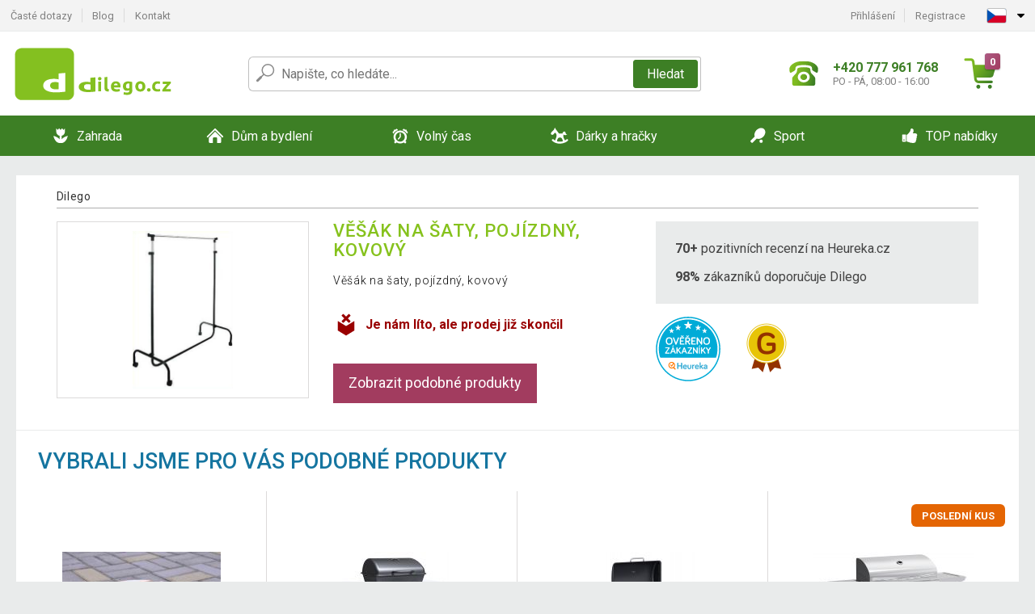

--- FILE ---
content_type: text/html; charset=UTF-8
request_url: https://www.dilego.cz/vesak-na-saty-pojizdny-kovovy-P4130/
body_size: 13274
content:
<!DOCTYPE html>
<html lang="cs" prefix="og: http://ogp.me/ns#">
<head>

    <meta http-equiv="content-type" content="text/html; charset=utf-8">
    <meta name="viewport" content="width=device-width,initial-scale=1.0"/>

    <title>Dilego.cz - moje internetové obchodní centrum</title>

    <link rel="preconnect" href="https://www.googletagmanager.com">
    <link rel="preconnect" href="https://fonts.gstatic.com">
    
        <script type="text/javascript">
            WebFontConfig = {
                google: {families: ['Roboto:ital,wght@0,300;0,400;0,500;0,700;1,300;1,400;1,500;1,700&display=swap']}
            };
            (function () {
                var wf = document.createElement('script');
                wf.src = 'https://ajax.googleapis.com/ajax/libs/webfont/1.6.26/webfont.js';
                wf.type = 'text/javascript';
                wf.async = 'true';
                var s = document.getElementsByTagName('script')[0];
                s.parentNode.insertBefore(wf, s);
            })();
        </script>
    

    
    
        
            <meta name="robots" content="index, follow"/>
        
    
    
        <meta name="description" content="Internetové obchodní centrum s širokou nabídkou sortimentu pro sport, outdoor, zahradu i bydlení. Kvalitní výrobky za rozumnou cenu." />
    
        <meta name="keywords" content="zahradní nábytek, kulečníky, fotbálky, zahradní stany, fitness, poker, sport, nářadí" /> 
    
    <!-- css -->
    <link type="text/css" rel="stylesheet" href="https://www.dilego.cz/public/cache/style.min_20251110082856.css" />

    


    <!-- Google Tag Manager -->

    <script>
        //Pro případ, že nějaká třetí straan umí ukládat data pouze do dataLayer, ale my chceme mít data i v gtmDataLayer
        window.dataLayer = window.dataLayer || [];
        window.gtmDataLayer = window.gtmDataLayer || [];

        // Předtím než vložíte data do dataLayer, přidejte je i do gtmDataLayer
        const originalPush = window.dataLayer.push;
        window.dataLayer.push = function() {

            // Push dat do dataLayer
            originalPush.apply(window.dataLayer, arguments);

            // Push stejných dat do gtmDataLayer
            window.gtmDataLayer.push.apply(window.gtmDataLayer, arguments);
        };
    </script>



    <script>
    (function (w, d, s, l, i) {
    w[l] = w[l] || [];
    w[l].push({'gtm.start':
                        new Date().getTime(), event: 'gtm.js'});
            var f = d.getElementsByTagName(s)[0],
                    j = d.createElement(s), dl = l != 'dataLayer' ? '&l=' + l : '';
            j.async = true;
            j.src =
                    'https://www.googletagmanager.com/gtm.js?id=' + i + dl;
            f.parentNode.insertBefore(j, f);
        })(window, document, 'script', 'gtmDataLayer', 'GTM-WFMP7WB');

    </script>

<!-- End Google Tag Manager -->    
    
        <link rel="apple-touch-icon" sizes="180x180"
          href="https://www.dilego.cz/public/favicon/apple-touch-icon.png"/>
    <link rel="icon" type="image/png" sizes="32x32"
          href="https://www.dilego.cz/public/favicon/favicon-32x32.png"/>
    <link rel="icon" type="image/png" sizes="16x16"
          href="https://www.dilego.cz/public/favicon/favicon-16x16.png"/>
    <link rel="manifest" href="https://www.dilego.cz/public/favicon/site.webmanifest"/>
    <link rel="shortcut icon" href="https://www.dilego.cz/public/favicon/favicon.ico"/>
    <meta name="msapplication-TileColor" content="#da532c"/>
    <meta name="msapplication-config" content="https://www.dilego.cz/public/favicon/browserconfig.xml"/>
    <meta name="theme-color" content="#ffffff"/>


    </head>

<body >

    <div id="main-container" data-txt-currency="Kč" data-txt-pcs="ks" data-base-url="https://www.dilego.cz/vesak-na-saty-pojizdny-kovovy-P4130/"
         data-is-bot="0">
        <div class="wrapp">

        </div>
    </div>



    
<div class="header__overlay"></div>




<header class="header ">
        
<div class="top-bar__wrapper">
    <div class="top-bar">
        <div class="top-bar__section--left">
                        
                <nav class="top-bar__menu-box">
    <a class="top-bar__menu-link" href="https://www.dilego.cz/nejcastejsi-otazky-a-odpovedi/">Časté dotazy</a>
    <a class="top-bar__menu-link" href="https://www.dilego.cz/blog/">Blog</a>
        <a class="top-bar__menu-link" href="https://www.dilego.cz/kontakt/">Kontakt </a>
</nav>            
        </div>
        <div class="top-bar__section--right">
            
                <div class="top-bar__user-box" id="snippet-front-login-head">
                    <nav class="top-bar__menu-box">
                <a class="top-bar__menu-link" href="https://www.dilego.cz/prihlaseni/">Přihlášení</a>
                <a class="top-bar__menu-link" href="https://www.dilego.cz/registrace/">Registrace</a>
            </nav>
            </div>

                        
                


            
    <div class="top-bar__lang-box top-dropdown__box noselect">
        <div class="top-dropdown__background-shadow"></div>
                <div class="top-dropdown__btn">
            <div class="top-dropdown__icon-box top-dropdown__icon-box--lang">
                <img class="top-dropdown__icon top-dropdown__icon--lang"  src="https://www.dilego.cz/public/images/template-images/lang-flags/cz.svg"/>
            </div>
            <div class="top-dropdown__arrow-box">
                <img class="top-dropdown__arrow" src="https://www.dilego.cz/public/images/template-images/top-bar/top-dropdown__arrow.svg">
            </div>
        </div>
                <div class="top-dropdown__content top-dropdown__content--right">
                                                                                                                                                                                            <a class="top-dropdown__item" href="https://www.dilego.sk">
                        <div class="top-dropdown__icon-box top-dropdown__icon-box--lang">
                            <img class="top-dropdown__icon top-dropdown__icon--lang"    src="https://www.dilego.cz/public/images/template-images/lang-flags/sk.svg"/>
                        </div>
                        <div class="top-dropdown__label">dilego<strong>.sk</strong></div>
                    </a>
                                                                <a class="top-dropdown__item" href="https://www.dilego.pl">
                        <div class="top-dropdown__icon-box top-dropdown__icon-box--lang">
                            <img class="top-dropdown__icon top-dropdown__icon--lang"    src="https://www.dilego.cz/public/images/template-images/lang-flags/pl.svg"/>
                        </div>
                        <div class="top-dropdown__label">dilego<strong>.pl</strong></div>
                    </a>
                                                                <a class="top-dropdown__item" href="https://www.idilego.hu">
                        <div class="top-dropdown__icon-box top-dropdown__icon-box--lang">
                            <img class="top-dropdown__icon top-dropdown__icon--lang"    src="https://www.dilego.cz/public/images/template-images/lang-flags/hu.svg"/>
                        </div>
                        <div class="top-dropdown__label">iDilego<strong>.hu</strong></div>
                    </a>
                                                                                                                        <a class="top-dropdown__item" href="https://www.dilego.ro">
                        <div class="top-dropdown__icon-box top-dropdown__icon-box--lang">
                            <img class="top-dropdown__icon top-dropdown__icon--lang"    src="https://www.dilego.cz/public/images/template-images/lang-flags/ro.svg"/>
                        </div>
                        <div class="top-dropdown__label">dilego<strong>.ro</strong></div>
                    </a>
                                                                                                                                                                                                                                                                    </div>
    </div>
            
        </div>
    </div>
</div>    
    <div class="header__main-wrapper">

                <div class="header__logo-wrapper">
            <a href="https://www.dilego.cz/"><img alt="Dilego.cz"
                                                       src="https://www.dilego.cz/public/images/template-images/header/main-logo.svg?v=2"></a>
        </div>
        
                
            <div class="header-search">        
    <form class="header-search__input-container" method="get" action="https://www.dilego.cz/vyhledavani/">
        <input id="main-search-inputfield" name="search" autocomplete="off" data-type="3"  class="header-search__input" placeholder="Napište, co hledáte..." type="text" data-url="https://www.dilego.cz/frontend/products/front-autocomplete/suggest/" /> 
        <div class="header-search__reset-btn-wrapper">
            <div class="header-search__reset-btn">
                <img src="https://www.dilego.cz/public/images/template-images/global/white-cross.svg">
            </div>
        </div>
        <div class="header-search__search-btn-wrapper">
            <button class="header-search__search-btn"> Hledat</button>
        </div>
        <img class="header-search__search-icon" src="https://www.dilego.cz/public/images/template-images/header/search-icon.svg">
        <div class="header-search__spinner-wrapper">
            <div class="header-search__spinner">
            </div>
        </div>
    </form>  
    <div id="snippet-search-result" class="header-search__result-wrapper">
    </div>
</div>
        
        
        <div class="header__right-side">
                        <a href="tel: +420 777 961 768" class="header__hotline-container">
                <div class="header__hotline-icon-container">
                    <img class="header__hotline-icon"
                         src="https://www.dilego.cz/public/images/template-images/header/hotline-icon.svg">
                </div>
                <div class="header__hotline-info-container">
                    <div class="header__hotline-phone">
                        +420 777 961 768
                    </div>
                    <div class="header__hotline-availability">
                        PO - PÁ, 08:00 - 16:00
                    </div>
                </div>
            </a>
            
                        <div class="header__cart-overlay">
            </div>
            
                                <div id="snippet-front-basket-head"
                     class="header__cart-container header__cart-container--empty"
                     data-empty-class='header__cart-container--empty'>
                        <a class="header__cart-link" href="https://www.dilego.cz/kosik/produkty/">
        <div class="header__cart-icon-container">
            <img class="header__cart-icon" src="https://www.dilego.cz/public/images/template-images/header/cart-icon.svg">

            <div class="header__cart-quantity-badge">
                <div>0</div>
            </div>
            
        </div>
        <div class="header__cart-info-container">
                    </div>
    </a>
    <div class="header__cart-content-container">
        <div class="header__cart-items-container">
                    </div>
        <a href="https://www.dilego.cz/kosik/produkty/" class="header__cart-goto">
            Přejít do košíku
        </a>
    </div>
                </div>
            
            

                        
                <div class="header__menu-trigger collapser__trigger" data-target-id="#mainmenu">
                    <div class="header__menu-trigger-lines-container">
                        <div class="header__menu-trigger-line">
                        </div>
                        <div class="header__menu-trigger-line">
                        </div>
                        <div class="header__menu-trigger-line">
                        </div>
                    </div>
                    <div class="header__menu-trigger-text">
                        Menu
                    </div>
                </div>
            
            
        </div>
    </div>
</header>


    
<nav class="mainmenu mainmenu--mobile collapser collapser__content" id="mainmenu">
    <ul class="mainmenu__list">
                                    <li class="mainmenu__item mainmenu__item--parent collapser">
                    <a class="mainmenu__link" href="https://www.dilego.cz/zahrada-C6039/">

                                                                            
                                                                            
                        
                                                <div class="mainmenu__link-icon-box">
                            <img class="mainmenu__link-icon" src="https://www.dilego.cz/public/images/template-images/mainmenu/mainmenu__icon-1.svg?v=1?v=3">
                        </div>
                                                <span class="mainmenu__link-name">Zahrada</span>
                                                <div class="mainmenu__link-trigger collapser__trigger">
                            <div class="mainmenu__link-trigger-lines-container">
                                <div class="mainmenu__link-trigger-line">
                                </div>
                                <div class="mainmenu__link-trigger-line">
                                </div>
                            </div>
                        </div>
                                            </a>

                                            <div class="mainmenu__submenu collapser__content ">
                            <div class="mainmenu__submenu-title">
                                Zahrada
                            </div>
                            <ul class="mainmenu__sublist">
                                                                                                    <li class="mainmenu__subitem">
                                        <a href="https://www.dilego.cz/zahrada/bazeny-a-virivky-C6041/" class="mainmenu__sublink">
                                                                                            <div class="mainmenu__subimage-box">
                                                    <img class="main-menu__category-img global-lazy-image" data-src="https://img.dilego.cz/c/1678287662-593186.png" alt="Bazény a vířivky">
                                                </div>
                                                                                        Bazény a vířivky
                                        </a>
                                    </li>
                                                                    <li class="mainmenu__subitem">
                                        <a href="https://www.dilego.cz/zahrada/dilna-a-stavba-C6047/" class="mainmenu__sublink">
                                                                                            <div class="mainmenu__subimage-box">
                                                    <img class="main-menu__category-img global-lazy-image" data-src="https://img.dilego.cz/c/1678287673-636172.png" alt="Dílna a stavba">
                                                </div>
                                                                                        Dílna a stavba
                                        </a>
                                    </li>
                                                                    <li class="mainmenu__subitem">
                                        <a href="https://www.dilego.cz/zahrada/dlazdice-mozaiky-C6112/" class="mainmenu__sublink">
                                                                                            <div class="mainmenu__subimage-box">
                                                    <img class="main-menu__category-img global-lazy-image" data-src="https://img.dilego.cz/c/1678287688-570375.png" alt="Dlaždice, mozaiky">
                                                </div>
                                                                                        Dlaždice, mozaiky
                                        </a>
                                    </li>
                                                                    <li class="mainmenu__subitem">
                                        <a href="https://www.dilego.cz/zahrada/foliovniky-C6118/" class="mainmenu__sublink">
                                                                                            <div class="mainmenu__subimage-box">
                                                    <img class="main-menu__category-img global-lazy-image" data-src="https://img.dilego.cz/c/1508764251-821943.png" alt="Fóliovníky">
                                                </div>
                                                                                        Fóliovníky
                                        </a>
                                    </li>
                                                                    <li class="mainmenu__subitem">
                                        <a href="https://www.dilego.cz/zahrada/grily-a-krby-C6119/" class="mainmenu__sublink">
                                                                                            <div class="mainmenu__subimage-box">
                                                    <img class="main-menu__category-img global-lazy-image" data-src="https://img.dilego.cz/c/1678287819-971548.png" alt="Grily a krby">
                                                </div>
                                                                                        Grily a krby
                                        </a>
                                    </li>
                                                                    <li class="mainmenu__subitem">
                                        <a href="https://www.dilego.cz/zahrada/kasny-C6127/" class="mainmenu__sublink">
                                                                                            <div class="mainmenu__subimage-box">
                                                    <img class="main-menu__category-img global-lazy-image" data-src="https://img.dilego.cz/c/1678287813-919803.png" alt="Kašny ">
                                                </div>
                                                                                        Kašny 
                                        </a>
                                    </li>
                                                                    <li class="mainmenu__subitem">
                                        <a href="https://www.dilego.cz/zahrada/markyzy-a-stinici-zasteny-C6130/" class="mainmenu__sublink">
                                                                                            <div class="mainmenu__subimage-box">
                                                    <img class="main-menu__category-img global-lazy-image" data-src="https://img.dilego.cz/c/1678287827-736561.png" alt="Markýzy a stínící zástěny">
                                                </div>
                                                                                        Markýzy a stínící zástěny
                                        </a>
                                    </li>
                                                                    <li class="mainmenu__subitem">
                                        <a href="https://www.dilego.cz/zahrada/odpuzovace-a-lapace-C6131/" class="mainmenu__sublink">
                                                                                            <div class="mainmenu__subimage-box">
                                                    <img class="main-menu__category-img global-lazy-image" data-src="https://img.dilego.cz/c/1508764251-877394.png" alt="Odpuzovače a lapače">
                                                </div>
                                                                                        Odpuzovače a lapače
                                        </a>
                                    </li>
                                                                    <li class="mainmenu__subitem">
                                        <a href="https://www.dilego.cz/zahrada/ploty-a-zabrany-C6132/" class="mainmenu__sublink">
                                                                                            <div class="mainmenu__subimage-box">
                                                    <img class="main-menu__category-img global-lazy-image" data-src="https://img.dilego.cz/c/1678287709-160501.png" alt="Ploty a zábrany">
                                                </div>
                                                                                        Ploty a zábrany
                                        </a>
                                    </li>
                                                                    <li class="mainmenu__subitem">
                                        <a href="https://www.dilego.cz/zahrada/skleniky-C6133/" class="mainmenu__sublink">
                                                                                            <div class="mainmenu__subimage-box">
                                                    <img class="main-menu__category-img global-lazy-image" data-src="https://img.dilego.cz/c/1678287835-119532.png" alt="Skleníky">
                                                </div>
                                                                                        Skleníky
                                        </a>
                                    </li>
                                                                    <li class="mainmenu__subitem">
                                        <a href="https://www.dilego.cz/zahrada/slunecniky-C6138/" class="mainmenu__sublink">
                                                                                            <div class="mainmenu__subimage-box">
                                                    <img class="main-menu__category-img global-lazy-image" data-src="https://img.dilego.cz/c/1678287841-689236.png" alt="Slunečníky">
                                                </div>
                                                                                        Slunečníky
                                        </a>
                                    </li>
                                                                    <li class="mainmenu__subitem">
                                        <a href="https://www.dilego.cz/zahrada/zahradni-osvetleni-C6146/" class="mainmenu__sublink">
                                                                                            <div class="mainmenu__subimage-box">
                                                    <img class="main-menu__category-img global-lazy-image" data-src="https://img.dilego.cz/c/1678287717-406281.png" alt="Zahradní osvětlení">
                                                </div>
                                                                                        Zahradní osvětlení
                                        </a>
                                    </li>
                                                                    <li class="mainmenu__subitem">
                                        <a href="https://www.dilego.cz/zahrada/zahradni-dekorace-C6151/" class="mainmenu__sublink">
                                                                                            <div class="mainmenu__subimage-box">
                                                    <img class="main-menu__category-img global-lazy-image" data-src="https://img.dilego.cz/c/1678287738-637837.png" alt="Zahradní dekorace">
                                                </div>
                                                                                        Zahradní dekorace
                                        </a>
                                    </li>
                                                                    <li class="mainmenu__subitem">
                                        <a href="https://www.dilego.cz/zahrada/zahradni-domky-C6174/" class="mainmenu__sublink">
                                                                                            <div class="mainmenu__subimage-box">
                                                    <img class="main-menu__category-img global-lazy-image" data-src="https://img.dilego.cz/c/1678287848-959320.png" alt="Zahradní domky">
                                                </div>
                                                                                        Zahradní domky
                                        </a>
                                    </li>
                                                                    <li class="mainmenu__subitem">
                                        <a href="https://www.dilego.cz/zahrada/zahradni-nabytek-C6176/" class="mainmenu__sublink">
                                                                                            <div class="mainmenu__subimage-box">
                                                    <img class="main-menu__category-img global-lazy-image" data-src="https://img.dilego.cz/c/1678287780-816304.png" alt="Zahradní nábytek">
                                                </div>
                                                                                        Zahradní nábytek
                                        </a>
                                    </li>
                                                                    <li class="mainmenu__subitem">
                                        <a href="https://www.dilego.cz/zahrada/zahradni-party-stany-C6205/" class="mainmenu__sublink">
                                                                                            <div class="mainmenu__subimage-box">
                                                    <img class="main-menu__category-img global-lazy-image" data-src="https://img.dilego.cz/c/1678287855-139044.png" alt="Zahradní párty stany">
                                                </div>
                                                                                        Zahradní párty stany
                                        </a>
                                    </li>
                                                                    <li class="mainmenu__subitem">
                                        <a href="https://www.dilego.cz/zahrada/zahradni-technika-C6242/" class="mainmenu__sublink">
                                                                                            <div class="mainmenu__subimage-box">
                                                    <img class="main-menu__category-img global-lazy-image" data-src="https://img.dilego.cz/c/1678287861-236941.png" alt="Zahradní technika">
                                                </div>
                                                                                        Zahradní technika
                                        </a>
                                    </li>
                                                                    <li class="mainmenu__subitem">
                                        <a href="https://www.dilego.cz/zahrada/zahradni-naradi-C6258/" class="mainmenu__sublink">
                                                                                            <div class="mainmenu__subimage-box">
                                                    <img class="main-menu__category-img global-lazy-image" data-src="https://img.dilego.cz/c/1678287893-235536.jpg" alt="Zahradní nářadí">
                                                </div>
                                                                                        Zahradní nářadí
                                        </a>
                                    </li>
                                                            </ul>
                        </div>
                                    </li>
                                                <li class="mainmenu__item mainmenu__item--parent collapser">
                    <a class="mainmenu__link" href="https://www.dilego.cz/dum-a-bydleni-C6338/">

                                                                            
                                                                            
                        
                                                <div class="mainmenu__link-icon-box">
                            <img class="mainmenu__link-icon" src="https://www.dilego.cz/public/images/template-images/mainmenu/mainmenu__icon-2.svg?v=1?v=3">
                        </div>
                                                <span class="mainmenu__link-name">Dům a bydlení</span>
                                                <div class="mainmenu__link-trigger collapser__trigger">
                            <div class="mainmenu__link-trigger-lines-container">
                                <div class="mainmenu__link-trigger-line">
                                </div>
                                <div class="mainmenu__link-trigger-line">
                                </div>
                            </div>
                        </div>
                                            </a>

                                            <div class="mainmenu__submenu collapser__content ">
                            <div class="mainmenu__submenu-title">
                                Dům a bydlení
                            </div>
                            <ul class="mainmenu__sublist">
                                                                                                    <li class="mainmenu__subitem">
                                        <a href="https://www.dilego.cz/dum-a-bydleni/bytove-dekorace-C6341/" class="mainmenu__sublink">
                                                                                            <div class="mainmenu__subimage-box">
                                                    <img class="main-menu__category-img global-lazy-image" data-src="https://img.dilego.cz/c/1508764254-820579.png" alt="Bytové dekorace">
                                                </div>
                                                                                        Bytové dekorace
                                        </a>
                                    </li>
                                                                    <li class="mainmenu__subitem">
                                        <a href="https://www.dilego.cz/dum-a-bydleni/cistice-obuvi-C6369/" class="mainmenu__sublink">
                                                                                            <div class="mainmenu__subimage-box">
                                                    <img class="main-menu__category-img global-lazy-image" data-src="https://img.dilego.cz/c/1508764255-877760.png" alt="Čističe obuvi">
                                                </div>
                                                                                        Čističe obuvi
                                        </a>
                                    </li>
                                                                    <li class="mainmenu__subitem">
                                        <a href="https://www.dilego.cz/dum-a-bydleni/do-kuchyne-C6370/" class="mainmenu__sublink">
                                                                                            <div class="mainmenu__subimage-box">
                                                    <img class="main-menu__category-img global-lazy-image" data-src="https://img.dilego.cz/c/1678288884-671841.png" alt="Do kuchyně">
                                                </div>
                                                                                        Do kuchyně
                                        </a>
                                    </li>
                                                                    <li class="mainmenu__subitem">
                                        <a href="https://www.dilego.cz/dum-a-bydleni/domaci-spotrebice-C6410/" class="mainmenu__sublink">
                                                                                            <div class="mainmenu__subimage-box">
                                                    <img class="main-menu__category-img global-lazy-image" data-src="https://img.dilego.cz/c/1508764255-32434.png" alt="Domácí spotřebiče">
                                                </div>
                                                                                        Domácí spotřebiče
                                        </a>
                                    </li>
                                                                    <li class="mainmenu__subitem">
                                        <a href="https://www.dilego.cz/dum-a-bydleni/drogerie-C6437/" class="mainmenu__sublink">
                                                                                            <div class="mainmenu__subimage-box">
                                                    <img class="main-menu__category-img global-lazy-image" data-src="https://img.dilego.cz/c/1508764256-179426.png" alt="Drogerie">
                                                </div>
                                                                                        Drogerie
                                        </a>
                                    </li>
                                                                    <li class="mainmenu__subitem">
                                        <a href="https://www.dilego.cz/dum-a-bydleni/elektronika-C6450/" class="mainmenu__sublink">
                                                                                            <div class="mainmenu__subimage-box">
                                                    <img class="main-menu__category-img global-lazy-image" data-src="https://img.dilego.cz/c/1508764256-989649.png" alt="Elektronika">
                                                </div>
                                                                                        Elektronika
                                        </a>
                                    </li>
                                                                    <li class="mainmenu__subitem">
                                        <a href="https://www.dilego.cz/dum-a-bydleni/kamenna-umyvadla-C6627/" class="mainmenu__sublink">
                                                                                            <div class="mainmenu__subimage-box">
                                                    <img class="main-menu__category-img global-lazy-image" data-src="https://img.dilego.cz/c/1508764258-785241.png" alt="Kamenná umyvadla">
                                                </div>
                                                                                        Kamenná umyvadla
                                        </a>
                                    </li>
                                                                    <li class="mainmenu__subitem">
                                        <a href="https://www.dilego.cz/dum-a-bydleni/kancelar-C6628/" class="mainmenu__sublink">
                                                                                            <div class="mainmenu__subimage-box">
                                                    <img class="main-menu__category-img global-lazy-image" data-src="https://img.dilego.cz/c/1508764258-424879.png" alt="Kancelář">
                                                </div>
                                                                                        Kancelář
                                        </a>
                                    </li>
                                                                    <li class="mainmenu__subitem">
                                        <a href="https://www.dilego.cz/dum-a-bydleni/loznice-C6636/" class="mainmenu__sublink">
                                                                                            <div class="mainmenu__subimage-box">
                                                    <img class="main-menu__category-img global-lazy-image" data-src="https://img.dilego.cz/c/1536777251-187283.jpg" alt="Ložnice">
                                                </div>
                                                                                        Ložnice
                                        </a>
                                    </li>
                                                                    <li class="mainmenu__subitem">
                                        <a href="https://www.dilego.cz/dum-a-bydleni/mozaiky-dlazdice-C6655/" class="mainmenu__sublink">
                                                                                            <div class="mainmenu__subimage-box">
                                                    <img class="main-menu__category-img global-lazy-image" data-src="https://img.dilego.cz/c/1508764258-54237.png" alt="Mozaiky, dlaždice">
                                                </div>
                                                                                        Mozaiky, dlaždice
                                        </a>
                                    </li>
                                                                    <li class="mainmenu__subitem">
                                        <a href="https://www.dilego.cz/dum-a-bydleni/nabytek-C6660/" class="mainmenu__sublink">
                                                                                            <div class="mainmenu__subimage-box">
                                                    <img class="main-menu__category-img global-lazy-image" data-src="https://img.dilego.cz/c/1508764258-226340.jpg" alt="Nábytek">
                                                </div>
                                                                                        Nábytek
                                        </a>
                                    </li>
                                                                    <li class="mainmenu__subitem">
                                        <a href="https://www.dilego.cz/dum-a-bydleni/nastenne-drzaky-na-tv-C6694/" class="mainmenu__sublink">
                                                                                            <div class="mainmenu__subimage-box">
                                                    <img class="main-menu__category-img global-lazy-image" data-src="https://img.dilego.cz/c/1550606753-456668.png" alt="Nástěnné držáky na TV">
                                                </div>
                                                                                        Nástěnné držáky na TV
                                        </a>
                                    </li>
                                                                    <li class="mainmenu__subitem">
                                        <a href="https://www.dilego.cz/dum-a-bydleni/obyvaci-pokoj-C6701/" class="mainmenu__sublink">
                                                                                            <div class="mainmenu__subimage-box">
                                                    <img class="main-menu__category-img global-lazy-image" data-src="https://img.dilego.cz/c/1508764259-871778.png" alt="Obývací pokoj">
                                                </div>
                                                                                        Obývací pokoj
                                        </a>
                                    </li>
                                                                    <li class="mainmenu__subitem">
                                        <a href="https://www.dilego.cz/dum-a-bydleni/policove-regaly-C6710/" class="mainmenu__sublink">
                                                                                            <div class="mainmenu__subimage-box">
                                                    <img class="main-menu__category-img global-lazy-image" data-src="https://img.dilego.cz/c/1635151459-973260.jpg" alt="Policové regály">
                                                </div>
                                                                                        Policové regály
                                        </a>
                                    </li>
                                                                    <li class="mainmenu__subitem">
                                        <a href="https://www.dilego.cz/dum-a-bydleni/vanoce-C6740/" class="mainmenu__sublink">
                                                                                            <div class="mainmenu__subimage-box">
                                                    <img class="main-menu__category-img global-lazy-image" data-src="https://img.dilego.cz/c/1508764259-948892.png" alt="Vánoce">
                                                </div>
                                                                                        Vánoce
                                        </a>
                                    </li>
                                                                    <li class="mainmenu__subitem">
                                        <a href="https://www.dilego.cz/dum-a-bydleni/podlahy-C6767/" class="mainmenu__sublink">
                                                                                            <div class="mainmenu__subimage-box">
                                                    <img class="main-menu__category-img global-lazy-image" data-src="https://img.dilego.cz/c/1584100014-601818.jpg" alt="Podlahy">
                                                </div>
                                                                                        Podlahy
                                        </a>
                                    </li>
                                                                    <li class="mainmenu__subitem">
                                        <a href="https://www.dilego.cz/dum-a-bydleni/domaci-mazlicci-C6769/" class="mainmenu__sublink">
                                                                                            <div class="mainmenu__subimage-box">
                                                    <img class="main-menu__category-img global-lazy-image" data-src="https://img.dilego.cz/c/1508764259-201852.jpg" alt="Domácí mazlíčci">
                                                </div>
                                                                                        Domácí mazlíčci
                                        </a>
                                    </li>
                                                                    <li class="mainmenu__subitem">
                                        <a href="https://www.dilego.cz/dum-a-bydleni/koupelna-C11965/" class="mainmenu__sublink">
                                                                                            <div class="mainmenu__subimage-box">
                                                    <img class="main-menu__category-img global-lazy-image" data-src="https://img.dilego.cz/c/1678288098-562168.jpg" alt="Koupelna">
                                                </div>
                                                                                        Koupelna
                                        </a>
                                    </li>
                                                                    <li class="mainmenu__subitem">
                                        <a href="https://www.dilego.cz/dum-a-bydleni/detsky-pokoj-C13094/" class="mainmenu__sublink">
                                                                                            <div class="mainmenu__subimage-box">
                                                    <img class="main-menu__category-img global-lazy-image" data-src="https://img.dilego.cz/c/1605708529-842625.jpg" alt="Dětský pokoj">
                                                </div>
                                                                                        Dětský pokoj
                                        </a>
                                    </li>
                                                                    <li class="mainmenu__subitem">
                                        <a href="https://www.dilego.cz/dum-a-bydleni/ulozne-boxy-a-kose-C13113/" class="mainmenu__sublink">
                                                                                            <div class="mainmenu__subimage-box">
                                                    <img class="main-menu__category-img global-lazy-image" data-src="https://img.dilego.cz/c/1605784906-468737.jpg" alt="Úložné boxy a koše">
                                                </div>
                                                                                        Úložné boxy a koše
                                        </a>
                                    </li>
                                                                    <li class="mainmenu__subitem">
                                        <a href="https://www.dilego.cz/dum-a-bydleni/uklid-C13127/" class="mainmenu__sublink">
                                                                                            <div class="mainmenu__subimage-box">
                                                    <img class="main-menu__category-img global-lazy-image" data-src="https://img.dilego.cz/c/1605784926-734513.jpg" alt="Úklid">
                                                </div>
                                                                                        Úklid
                                        </a>
                                    </li>
                                                            </ul>
                        </div>
                                    </li>
                                                <li class="mainmenu__item mainmenu__item--parent collapser">
                    <a class="mainmenu__link" href="https://www.dilego.cz/volny-cas-C6771/">

                                                                            
                                                                            
                        
                                                <div class="mainmenu__link-icon-box">
                            <img class="mainmenu__link-icon" src="https://www.dilego.cz/public/images/template-images/mainmenu/mainmenu__icon-3.svg?v=1?v=3">
                        </div>
                                                <span class="mainmenu__link-name">Volný čas</span>
                                                <div class="mainmenu__link-trigger collapser__trigger">
                            <div class="mainmenu__link-trigger-lines-container">
                                <div class="mainmenu__link-trigger-line">
                                </div>
                                <div class="mainmenu__link-trigger-line">
                                </div>
                            </div>
                        </div>
                                            </a>

                                            <div class="mainmenu__submenu collapser__content ">
                            <div class="mainmenu__submenu-title">
                                Volný čas
                            </div>
                            <ul class="mainmenu__sublist">
                                                                                                    <li class="mainmenu__subitem">
                                        <a href="https://www.dilego.cz/volny-cas/autodoplnky-C6773/" class="mainmenu__sublink">
                                                                                            <div class="mainmenu__subimage-box">
                                                    <img class="main-menu__category-img global-lazy-image" data-src="https://img.dilego.cz/c/1508764259-548511.png" alt="Autodoplňky">
                                                </div>
                                                                                        Autodoplňky
                                        </a>
                                    </li>
                                                                    <li class="mainmenu__subitem">
                                        <a href="https://www.dilego.cz/volny-cas/hudebni-nastroje-C6796/" class="mainmenu__sublink">
                                                                                            <div class="mainmenu__subimage-box">
                                                    <img class="main-menu__category-img global-lazy-image" data-src="https://img.dilego.cz/c/1508764259-498526.png" alt="Hudební nástroje">
                                                </div>
                                                                                        Hudební nástroje
                                        </a>
                                    </li>
                                                                    <li class="mainmenu__subitem">
                                        <a href="https://www.dilego.cz/volny-cas/kempovani-C6799/" class="mainmenu__sublink">
                                                                                            <div class="mainmenu__subimage-box">
                                                    <img class="main-menu__category-img global-lazy-image" data-src="https://img.dilego.cz/c/1508764259-827090.png" alt="Kempování">
                                                </div>
                                                                                        Kempování
                                        </a>
                                    </li>
                                                                    <li class="mainmenu__subitem">
                                        <a href="https://www.dilego.cz/volny-cas/kulecnik-C6811/" class="mainmenu__sublink">
                                                                                            <div class="mainmenu__subimage-box">
                                                    <img class="main-menu__category-img global-lazy-image" data-src="https://img.dilego.cz/c/1508764260-363927.png" alt="Kulečník">
                                                </div>
                                                                                        Kulečník
                                        </a>
                                    </li>
                                                                    <li class="mainmenu__subitem">
                                        <a href="https://www.dilego.cz/volny-cas/poker-C6823/" class="mainmenu__sublink">
                                                                                            <div class="mainmenu__subimage-box">
                                                    <img class="main-menu__category-img global-lazy-image" data-src="https://img.dilego.cz/c/1508764260-711421.png" alt="Poker">
                                                </div>
                                                                                        Poker
                                        </a>
                                    </li>
                                                                    <li class="mainmenu__subitem">
                                        <a href="https://www.dilego.cz/volny-cas/relax-a-masaze-C6871/" class="mainmenu__sublink">
                                                                                            <div class="mainmenu__subimage-box">
                                                    <img class="main-menu__category-img global-lazy-image" data-src="https://img.dilego.cz/c/1508764260-192492.png" alt="Relax a masáže">
                                                </div>
                                                                                        Relax a masáže
                                        </a>
                                    </li>
                                                                    <li class="mainmenu__subitem">
                                        <a href="https://www.dilego.cz/volny-cas/stolni-fotbal-C6877/" class="mainmenu__sublink">
                                                                                            <div class="mainmenu__subimage-box">
                                                    <img class="main-menu__category-img global-lazy-image" data-src="https://img.dilego.cz/c/1508764261-456446.png" alt="Stolní fotbal">
                                                </div>
                                                                                        Stolní fotbal
                                        </a>
                                    </li>
                                                                    <li class="mainmenu__subitem">
                                        <a href="https://www.dilego.cz/volny-cas/stolni-hry-C6880/" class="mainmenu__sublink">
                                                                                            <div class="mainmenu__subimage-box">
                                                    <img class="main-menu__category-img global-lazy-image" data-src="https://img.dilego.cz/c/1508764261-33925.png" alt="Stolní hry">
                                                </div>
                                                                                        Stolní hry
                                        </a>
                                    </li>
                                                                    <li class="mainmenu__subitem">
                                        <a href="https://www.dilego.cz/volny-cas/stolni-tenis-pingpong-C6881/" class="mainmenu__sublink">
                                                                                            <div class="mainmenu__subimage-box">
                                                    <img class="main-menu__category-img global-lazy-image" data-src="https://img.dilego.cz/c/1584100910-355121.jpg" alt="Stolní tenis - pingpong">
                                                </div>
                                                                                        Stolní tenis - pingpong
                                        </a>
                                    </li>
                                                                    <li class="mainmenu__subitem">
                                        <a href="https://www.dilego.cz/volny-cas/terce-a-sipky-C12964/" class="mainmenu__sublink">
                                                                                            <div class="mainmenu__subimage-box">
                                                    <img class="main-menu__category-img global-lazy-image" data-src="https://img.dilego.cz/c/1604316664-997948.jpg" alt="Terče a šipky">
                                                </div>
                                                                                        Terče a šipky
                                        </a>
                                    </li>
                                                                    <li class="mainmenu__subitem">
                                        <a href="https://www.dilego.cz/volny-cas/cestovani-C12973/" class="mainmenu__sublink">
                                                                                            <div class="mainmenu__subimage-box">
                                                    <img class="main-menu__category-img global-lazy-image" data-src="https://img.dilego.cz/c/1604316700-17413.jpg" alt="Cestování">
                                                </div>
                                                                                        Cestování
                                        </a>
                                    </li>
                                                                    <li class="mainmenu__subitem">
                                        <a href="https://www.dilego.cz/volny-cas/party-a-oslavy-C12980/" class="mainmenu__sublink">
                                                                                            <div class="mainmenu__subimage-box">
                                                    <img class="main-menu__category-img global-lazy-image" data-src="https://img.dilego.cz/c/1604316754-677418.jpg" alt="Párty a oslavy">
                                                </div>
                                                                                        Párty a oslavy
                                        </a>
                                    </li>
                                                            </ul>
                        </div>
                                    </li>
                                                <li class="mainmenu__item mainmenu__item--parent collapser">
                    <a class="mainmenu__link" href="https://www.dilego.cz/darky-a-hracky-C6888/">

                                                                            
                                                                            
                        
                                                <div class="mainmenu__link-icon-box">
                            <img class="mainmenu__link-icon" src="https://www.dilego.cz/public/images/template-images/mainmenu/mainmenu__icon-4.svg?v=1?v=3">
                        </div>
                                                <span class="mainmenu__link-name">Dárky a hračky</span>
                                                <div class="mainmenu__link-trigger collapser__trigger">
                            <div class="mainmenu__link-trigger-lines-container">
                                <div class="mainmenu__link-trigger-line">
                                </div>
                                <div class="mainmenu__link-trigger-line">
                                </div>
                            </div>
                        </div>
                                            </a>

                                            <div class="mainmenu__submenu collapser__content mainmenu__submenu--right-align">
                            <div class="mainmenu__submenu-title">
                                Dárky a hračky
                            </div>
                            <ul class="mainmenu__sublist">
                                                                                                    <li class="mainmenu__subitem">
                                        <a href="https://www.dilego.cz/darky-a-hracky/hracky-pro-holcicky-C6934/" class="mainmenu__sublink">
                                                                                            <div class="mainmenu__subimage-box">
                                                    <img class="main-menu__category-img global-lazy-image" data-src="https://img.dilego.cz/c/1508764261-399158.png" alt="Hračky pro holčičky">
                                                </div>
                                                                                        Hračky pro holčičky
                                        </a>
                                    </li>
                                                                    <li class="mainmenu__subitem">
                                        <a href="https://www.dilego.cz/darky-a-hracky/hracky-pro-kluky-C6940/" class="mainmenu__sublink">
                                                                                            <div class="mainmenu__subimage-box">
                                                    <img class="main-menu__category-img global-lazy-image" data-src="https://img.dilego.cz/c/1508764261-172606.png" alt="Hračky pro kluky">
                                                </div>
                                                                                        Hračky pro kluky
                                        </a>
                                    </li>
                                                                    <li class="mainmenu__subitem">
                                        <a href="https://www.dilego.cz/darky-a-hracky/hracky-pro-nejmensi-C6947/" class="mainmenu__sublink">
                                                                                            <div class="mainmenu__subimage-box">
                                                    <img class="main-menu__category-img global-lazy-image" data-src="https://img.dilego.cz/c/1508764261-139555.jpg" alt="Hračky pro nejmenší">
                                                </div>
                                                                                        Hračky pro nejmenší
                                        </a>
                                    </li>
                                                                    <li class="mainmenu__subitem">
                                        <a href="https://www.dilego.cz/darky-a-hracky/do-detskych-pokojicku-C6897/" class="mainmenu__sublink">
                                                                                            <div class="mainmenu__subimage-box">
                                                    <img class="main-menu__category-img global-lazy-image" data-src="https://img.dilego.cz/c/1508764261-175752.png" alt="Do dětských pokojíčků">
                                                </div>
                                                                                        Do dětských pokojíčků
                                        </a>
                                    </li>
                                                                    <li class="mainmenu__subitem">
                                        <a href="https://www.dilego.cz/darky-a-hracky/detske-hry-C6905/" class="mainmenu__sublink">
                                                                                            <div class="mainmenu__subimage-box">
                                                    <img class="main-menu__category-img global-lazy-image" data-src="https://img.dilego.cz/c/1508764261-211475.png" alt="Dětské hry">
                                                </div>
                                                                                        Dětské hry
                                        </a>
                                    </li>
                                                                    <li class="mainmenu__subitem">
                                        <a href="https://www.dilego.cz/darky-a-hracky/hracky-na-ven-C6921/" class="mainmenu__sublink">
                                                                                            <div class="mainmenu__subimage-box">
                                                    <img class="main-menu__category-img global-lazy-image" data-src="https://img.dilego.cz/c/1508764261-359720.png" alt="Hračky na ven">
                                                </div>
                                                                                        Hračky na ven
                                        </a>
                                    </li>
                                                                    <li class="mainmenu__subitem">
                                        <a href="https://www.dilego.cz/darky-a-hracky/totalni-vychytavky-gadgety-C10967/" class="mainmenu__sublink">
                                                                                            <div class="mainmenu__subimage-box">
                                                    <img class="main-menu__category-img global-lazy-image" data-src="https://img.dilego.cz/c/1508764261-701430.jpg" alt="Totální vychytávky – gadgety">
                                                </div>
                                                                                        Totální vychytávky – gadgety
                                        </a>
                                    </li>
                                                                    <li class="mainmenu__subitem">
                                        <a href="https://www.dilego.cz/darky-a-hracky/originalni-darky-pro-C10970/" class="mainmenu__sublink">
                                                                                            <div class="mainmenu__subimage-box">
                                                    <img class="main-menu__category-img global-lazy-image" data-src="https://img.dilego.cz/c/1687251790-720205.jpg" alt="Originální dárky pro ">
                                                </div>
                                                                                        Originální dárky pro 
                                        </a>
                                    </li>
                                                                    <li class="mainmenu__subitem">
                                        <a href="https://www.dilego.cz/darky-a-hracky/usb-hracky-k-pocitaci-C10971/" class="mainmenu__sublink">
                                                                                            <div class="mainmenu__subimage-box">
                                                    <img class="main-menu__category-img global-lazy-image" data-src="https://img.dilego.cz/c/1508764261-873936.jpg" alt="USB hračky k počítači">
                                                </div>
                                                                                        USB hračky k počítači
                                        </a>
                                    </li>
                                                                    <li class="mainmenu__subitem">
                                        <a href="https://www.dilego.cz/darky-a-hracky/darky-a-hracky-C12094/" class="mainmenu__sublink">
                                                                                            <div class="mainmenu__subimage-box">
                                                    <img class="main-menu__category-img global-lazy-image" data-src="https://img.dilego.cz/c/1594208974-608085.jpg" alt="Dárky a hračky">
                                                </div>
                                                                                        Dárky a hračky
                                        </a>
                                    </li>
                                                                    <li class="mainmenu__subitem">
                                        <a href="https://www.dilego.cz/darky-a-hracky/vychytavky-do-domacnosti-C24141/" class="mainmenu__sublink">
                                                                                            <div class="mainmenu__subimage-box">
                                                    <img class="main-menu__category-img global-lazy-image" data-src="https://img.dilego.cz/c/1683097789-350086.jpg" alt=" Vychytávky do domácnosti ">
                                                </div>
                                                                                         Vychytávky do domácnosti 
                                        </a>
                                    </li>
                                                            </ul>
                        </div>
                                    </li>
                                                <li class="mainmenu__item mainmenu__item--parent collapser">
                    <a class="mainmenu__link" href="https://www.dilego.cz/sport-C6978/">

                                                                            
                                                                            
                        
                                                <div class="mainmenu__link-icon-box">
                            <img class="mainmenu__link-icon" src="https://www.dilego.cz/public/images/template-images/mainmenu/mainmenu__icon-5.svg?v=1?v=3">
                        </div>
                                                <span class="mainmenu__link-name">Sport</span>
                                                <div class="mainmenu__link-trigger collapser__trigger">
                            <div class="mainmenu__link-trigger-lines-container">
                                <div class="mainmenu__link-trigger-line">
                                </div>
                                <div class="mainmenu__link-trigger-line">
                                </div>
                            </div>
                        </div>
                                            </a>

                                            <div class="mainmenu__submenu collapser__content mainmenu__submenu--right-align">
                            <div class="mainmenu__submenu-title">
                                Sport
                            </div>
                            <ul class="mainmenu__sublist">
                                                                                                    <li class="mainmenu__subitem">
                                        <a href="https://www.dilego.cz/sport/box-C6982/" class="mainmenu__sublink">
                                                                                            <div class="mainmenu__subimage-box">
                                                    <img class="main-menu__category-img global-lazy-image" data-src="https://img.dilego.cz/c/1508764262-724232.png" alt="Box ">
                                                </div>
                                                                                        Box 
                                        </a>
                                    </li>
                                                                    <li class="mainmenu__subitem">
                                        <a href="https://www.dilego.cz/sport/camping-turistika-C6986/" class="mainmenu__sublink">
                                                                                            <div class="mainmenu__subimage-box">
                                                    <img class="main-menu__category-img global-lazy-image" data-src="https://img.dilego.cz/c/1508764262-194584.png" alt="Camping, turistika">
                                                </div>
                                                                                        Camping, turistika
                                        </a>
                                    </li>
                                                                    <li class="mainmenu__subitem">
                                        <a href="https://www.dilego.cz/sport/cyklistika-C7002/" class="mainmenu__sublink">
                                                                                            <div class="mainmenu__subimage-box">
                                                    <img class="main-menu__category-img global-lazy-image" data-src="https://img.dilego.cz/c/1508764262-660612.png" alt="Cyklistika">
                                                </div>
                                                                                        Cyklistika
                                        </a>
                                    </li>
                                                                    <li class="mainmenu__subitem">
                                        <a href="https://www.dilego.cz/sport/detske-houpacky-C7006/" class="mainmenu__sublink">
                                                                                            <div class="mainmenu__subimage-box">
                                                    <img class="main-menu__category-img global-lazy-image" data-src="https://img.dilego.cz/c/1508764262-201499.png" alt="Dětské houpačky">
                                                </div>
                                                                                        Dětské houpačky
                                        </a>
                                    </li>
                                                                    <li class="mainmenu__subitem">
                                        <a href="https://www.dilego.cz/sport/fitness-C7009/" class="mainmenu__sublink">
                                                                                            <div class="mainmenu__subimage-box">
                                                    <img class="main-menu__category-img global-lazy-image" data-src="https://img.dilego.cz/c/1508764262-235313.png" alt="Fitness">
                                                </div>
                                                                                        Fitness
                                        </a>
                                    </li>
                                                                    <li class="mainmenu__subitem">
                                        <a href="https://www.dilego.cz/sport/micove-hry-C7050/" class="mainmenu__sublink">
                                                                                            <div class="mainmenu__subimage-box">
                                                    <img class="main-menu__category-img global-lazy-image" data-src="https://img.dilego.cz/c/1508764263-942615.png" alt="Míčové hry">
                                                </div>
                                                                                        Míčové hry
                                        </a>
                                    </li>
                                                                    <li class="mainmenu__subitem">
                                        <a href="https://www.dilego.cz/sport/raketove-sporty-C7078/" class="mainmenu__sublink">
                                                                                            <div class="mainmenu__subimage-box">
                                                    <img class="main-menu__category-img global-lazy-image" data-src="https://img.dilego.cz/c/1508764263-143217.png" alt="Raketové sporty">
                                                </div>
                                                                                        Raketové sporty
                                        </a>
                                    </li>
                                                                    <li class="mainmenu__subitem">
                                        <a href="https://www.dilego.cz/sport/terce-a-sipky-C7119/" class="mainmenu__sublink">
                                                                                            <div class="mainmenu__subimage-box">
                                                    <img class="main-menu__category-img global-lazy-image" data-src="https://img.dilego.cz/c/1508764264-853832.png" alt="Terče a šipky">
                                                </div>
                                                                                        Terče a šipky
                                        </a>
                                    </li>
                                                                    <li class="mainmenu__subitem">
                                        <a href="https://www.dilego.cz/sport/trampoliny-C7128/" class="mainmenu__sublink">
                                                                                            <div class="mainmenu__subimage-box">
                                                    <img class="main-menu__category-img global-lazy-image" data-src="https://img.dilego.cz/c/1508764264-623592.png" alt="Trampolíny  ">
                                                </div>
                                                                                        Trampolíny  
                                        </a>
                                    </li>
                                                                    <li class="mainmenu__subitem">
                                        <a href="https://www.dilego.cz/sport/vodni-sporty-C7141/" class="mainmenu__sublink">
                                                                                            <div class="mainmenu__subimage-box">
                                                    <img class="main-menu__category-img global-lazy-image" data-src="https://img.dilego.cz/c/1508764264-164315.png" alt="Vodní sporty">
                                                </div>
                                                                                        Vodní sporty
                                        </a>
                                    </li>
                                                                    <li class="mainmenu__subitem">
                                        <a href="https://www.dilego.cz/sport/zimni-sporty-C7169/" class="mainmenu__sublink">
                                                                                            <div class="mainmenu__subimage-box">
                                                    <img class="main-menu__category-img global-lazy-image" data-src="https://img.dilego.cz/c/1508764265-427480.png" alt="Zimní sporty">
                                                </div>
                                                                                        Zimní sporty
                                        </a>
                                    </li>
                                                            </ul>
                        </div>
                                    </li>
                                                <li class="mainmenu__item  collapser">
                    <a class="mainmenu__link" href="https://www.dilego.cz/top-nabidky-C20937/">

                                                                            
                                                                            
                        
                                                <div class="mainmenu__link-icon-box">
                            <img class="mainmenu__link-icon" src="https://www.dilego.cz/public/images/template-images/mainmenu/mainmenu__icon-6.svg?v=1?v=3">
                        </div>
                                                <span class="mainmenu__link-name">TOP nabídky</span>
                                            </a>

                                    </li>
                        
    </ul>
</nav>


                        
        <div class="lay__wrap">
        <div class="detail__wrap detail__wrap--old-product">
            <ul class="bradcrumbs bradcrumbs--detail">
                <li class="bradcrumbs__point">
                    <a href="https://www.dilego.cz/">Dilego</a>
                </li>
                            </ul>

            <div class="old-product__layout">
                <div class="old-product__photo-column old-product__column">

                                        <div class="old-product__image-box">
                        <div class="old-product__ratio-holder">
                            <div class="old-product__image-wrapper">
                                                                    <img class="old-product__image" src="https://img.dilego.cz/p/9/4130/1461441873-787181-big.jpg">
                                                            </div>
                        </div>
                    </div>

                </div>
                <div class="old-product__info-layout">
                    <div class="old-product__info-column old-product__column">
                        <article class="detail__product">
    <h1 class="detail__title">
        Věšák na šaty, pojízdný, kovový
    </h1>
    <div class="detail__text">
        <p>Věšák na šaty, pojízdný, kovový</p>
    </div>
    <div class="old-product__message-container">
        <img class="old-product__icon" src="https://www.dilego.cz/public/images/template-images/old-product/old-product-icon.svg" >    <div class="old-product__message">Je nám líto, ale prodej již skončil</div>
    </div>
    <div class="old-product__btn-wrapper">
        <a href="#" class="old-product__btn">
            Zobrazit podobné produkty
        </a>
    </div>
</article>                    </div>
                    <div class="old-product__score-column old-product__column">
                        <div class="old-product__shop-info-container">
    <ul class="old-product__shop-info-item old-product__shop-info-panel">
        <li class="old-product__shop-info-point">
            <strong>70+</strong> pozitivních recenzí na Heureka.cz
        </li>
        <li class="old-product__shop-info-point">
            <strong>98%</strong> zákazníků doporučuje Dilego
        </li>
    </ul>

                    <div class="old-product__shop-info-item old-product__shop-info-badge-wrap">
            <img class="old-product__shop-info-badge" src="https://www.dilego.cz/public/images/benefit-icon__1.svg" alt="zlata pecet">
        </div>
        <div class="old-product__shop-info-item old-product__shop-info-badge-wrap">
            <img class="old-product__shop-info-badge old-product__shop-info-badge--small" src="https://im9.cz/css-v2/images/garance-logo-mini.png" alt="zlata pecet">
        </div>
    </div>                    </div>
                </div>
            </div>
        </div>
    </div>
        <section class="main-panel main-panel--old-related lazy-carousel-products old-product__related-items">
        <div class="main-panel__title-container">
            <h2 class="main-panel__title">Vybrali jsme pro vás podobné produkty</h2>
        </div>
        <div class="main-panel__content-container">
            <div class="carousel">
                <div class="carousel__items">
                    
                                                                                                            <div class="carousel__item">
                                <div class="product-thumbnail product-thumbnail--carousel">

                                                                        <a href="https://www.dilego.cz/pojizdny-podstavec-pod-kvetinac-30cm-P6940/">
                                        <div class="product-thumbnail__picture-box-ratio">
                                            <div class="product-thumbnail__picture-box box-placeholder">
                                                                                                <img class="product-thumbnail__picture global-lazy-image"
                                                     data-src="https://img.dilego.cz/p/8/6940/1529572916-311707-middle.jpg"
                                                     alt="Pojízdný podstavec pod květináč 30cm">
                                                <div class="product-flags">
        <div class="product-flags__half product-flags__half--left">
            </div>
            <div class="product-flags__half product-flags__half--right">
                                                
            </div>
</div>

                                            </div>
                                        </div>
                                    </a>

                                                                        <a href="https://www.dilego.cz/pojizdny-podstavec-pod-kvetinac-30cm-P6940/"
                                       class="product-thumbnail__title">
                                        Pojízdný podstavec pod květináč 30cm
                                    </a>

                                                                        <div class="product-thumbnail__price-btn-container">
        <div class="product-price-box product-price-box--thumbnail ">
            <div class="product-price-box__price">
        258 Kč
    </div>
    </div>

    <div class="product-thumbnail__add-to-cart-availability-container">
                <a href="Javascript:void(0)" class="product-thumbnail__detail-btn add-to-cart" data-show-upsell-modal="1" data-silent-pending="1" data-id="6940">
            Do košíku
        </a>
                <div class="product-thumbnail__availability">
                        skladem
                        </div>
    </div>
</div>                                </div>
                            </div>
                                                                                                            <div class="carousel__item">
                                <div class="product-thumbnail product-thumbnail--carousel">

                                                                        <a href="https://www.dilego.cz/pojizdny-gril-party-point-P65760/">
                                        <div class="product-thumbnail__picture-box-ratio">
                                            <div class="product-thumbnail__picture-box box-placeholder">
                                                                                                <img class="product-thumbnail__picture global-lazy-image"
                                                     data-src="https://img.dilego.cz/p/47/65760/1555494512-450393-middle.jpg"
                                                     alt="Pojízdný Gril PARTY POINT">
                                                <div class="product-flags">
        <div class="product-flags__half product-flags__half--left">
            </div>
            <div class="product-flags__half product-flags__half--right">
                                                
            </div>
</div>

                                            </div>
                                        </div>
                                    </a>

                                                                        <a href="https://www.dilego.cz/pojizdny-gril-party-point-P65760/"
                                       class="product-thumbnail__title">
                                        Pojízdný Gril PARTY POINT
                                    </a>

                                                                        <div class="product-thumbnail__price-btn-container">
        <div class="product-price-box product-price-box--thumbnail ">
            <div class="product-price-box__price">
        3 375 Kč
    </div>
    </div>

    <div class="product-thumbnail__add-to-cart-availability-container">
                <a href="Javascript:void(0)" class="product-thumbnail__detail-btn add-to-cart" data-show-upsell-modal="1" data-silent-pending="1" data-id="65760">
            Do košíku
        </a>
                <div class="product-thumbnail__availability">
                        2-3 dny
                    </div>
    </div>
</div>                                </div>
                            </div>
                                                                                                            <div class="carousel__item">
                                <div class="product-thumbnail product-thumbnail--carousel">

                                                                        <a href="https://www.dilego.cz/pojizdny-gril-master-cheef-P65825/">
                                        <div class="product-thumbnail__picture-box-ratio">
                                            <div class="product-thumbnail__picture-box box-placeholder">
                                                                                                <img class="product-thumbnail__picture global-lazy-image"
                                                     data-src="https://img.dilego.cz/p/47/65825/1555494498-326534-middle.jpg"
                                                     alt="Pojízdný gril &quot;MASTER CHEEF&quot;">
                                                <div class="product-flags">
        <div class="product-flags__half product-flags__half--left">
            </div>
            <div class="product-flags__half product-flags__half--right">
                                                
            </div>
</div>

                                            </div>
                                        </div>
                                    </a>

                                                                        <a href="https://www.dilego.cz/pojizdny-gril-master-cheef-P65825/"
                                       class="product-thumbnail__title">
                                        Pojízdný gril &quot;MASTER CHEEF&quot;
                                    </a>

                                                                        <div class="product-thumbnail__price-btn-container">
        <div class="product-price-box product-price-box--thumbnail ">
            <div class="product-price-box__price">
        6 457 Kč
    </div>
    </div>

    <div class="product-thumbnail__add-to-cart-availability-container">
                <a href="Javascript:void(0)" class="product-thumbnail__detail-btn add-to-cart" data-show-upsell-modal="1" data-silent-pending="1" data-id="65825">
            Do košíku
        </a>
                <div class="product-thumbnail__availability">
                        2-3 dny
                    </div>
    </div>
</div>                                </div>
                            </div>
                                                                                                            <div class="carousel__item">
                                <div class="product-thumbnail product-thumbnail--carousel">

                                                                        <a href="https://www.dilego.cz/zahradni-pojizdny-gril-manhattan-107-x-161-x-51-cm-nerez-P65838/">
                                        <div class="product-thumbnail__picture-box-ratio">
                                            <div class="product-thumbnail__picture-box box-placeholder">
                                                                                                <img class="product-thumbnail__picture global-lazy-image"
                                                     data-src="https://img.dilego.cz/p/47/65838/1555494503-215160-middle.jpg"
                                                     alt="Zahradní pojízdný gril MANHATTAN 107 x 161 x 51 cm, nerez">
                                                <div class="product-flags">
        <div class="product-flags__half product-flags__half--left">
            </div>
            <div class="product-flags__half product-flags__half--right">
                                            <div class="product-flags__flag product-flags__flag--last-minute">
                Poslední kus
            </div>
                        
            </div>
</div>

                                            </div>
                                        </div>
                                    </a>

                                                                        <a href="https://www.dilego.cz/zahradni-pojizdny-gril-manhattan-107-x-161-x-51-cm-nerez-P65838/"
                                       class="product-thumbnail__title">
                                        Zahradní pojízdný gril MANHATTAN 107 x 161 x 51 cm, nerez
                                    </a>

                                                                        <div class="product-thumbnail__price-btn-container">
        <div class="product-price-box product-price-box--thumbnail ">
            <div class="product-price-box__price">
        10 565 Kč
    </div>
    </div>

    <div class="product-thumbnail__add-to-cart-availability-container">
                <a href="Javascript:void(0)" class="product-thumbnail__detail-btn add-to-cart" data-show-upsell-modal="1" data-silent-pending="1" data-id="65838">
            Do košíku
        </a>
                <div class="product-thumbnail__availability">
                        2-3 dny
                    </div>
    </div>
</div>                                </div>
                            </div>
                                                                                                            <div class="carousel__item">
                                <div class="product-thumbnail product-thumbnail--carousel">

                                                                        <a href="https://www.dilego.cz/hever-hydraulicky-pojizdny-2-t-P69374/">
                                        <div class="product-thumbnail__picture-box-ratio">
                                            <div class="product-thumbnail__picture-box box-placeholder">
                                                                                                <img class="product-thumbnail__picture global-lazy-image"
                                                     data-src="https://img.dilego.cz/p/47/69374/1571666287-302679-middle.jpg"
                                                     alt="Hever hydraulický pojízdný - 2 t">
                                                <div class="product-flags">
        <div class="product-flags__half product-flags__half--left">
            </div>
            <div class="product-flags__half product-flags__half--right">
                                                
            </div>
</div>

                                            </div>
                                        </div>
                                    </a>

                                                                        <a href="https://www.dilego.cz/hever-hydraulicky-pojizdny-2-t-P69374/"
                                       class="product-thumbnail__title">
                                        Hever hydraulický pojízdný - 2 t
                                    </a>

                                                                        <div class="product-thumbnail__price-btn-container">
        <div class="product-price-box product-price-box--thumbnail ">
            <div class="product-price-box__price">
        1 142 Kč
    </div>
    </div>

    <div class="product-thumbnail__add-to-cart-availability-container">
                <a href="Javascript:void(0)" class="product-thumbnail__detail-btn add-to-cart" data-show-upsell-modal="1" data-silent-pending="1" data-id="69374">
            Do košíku
        </a>
                <div class="product-thumbnail__availability">
                        2-3 dny
                    </div>
    </div>
</div>                                </div>
                            </div>
                                                                                                            <div class="carousel__item">
                                <div class="product-thumbnail product-thumbnail--carousel">

                                                                        <a href="https://www.dilego.cz/vesak-na-zed-s-polici-tyci-a-hacky-industrialni-styl-66-cm-P74209/">
                                        <div class="product-thumbnail__picture-box-ratio">
                                            <div class="product-thumbnail__picture-box box-placeholder">
                                                                                                <img class="product-thumbnail__picture global-lazy-image"
                                                     data-src="https://img.dilego.cz/p/48/74209/1758023566-109102-middle.jpg"
                                                     alt="Věšák na zeď s policí, tyčí a háčky industriální styl, 66 cm">
                                                <div class="product-flags">
        <div class="product-flags__half product-flags__half--left">
            </div>
            <div class="product-flags__half product-flags__half--right">
                                                
            </div>
</div>

                                            </div>
                                        </div>
                                    </a>

                                                                        <a href="https://www.dilego.cz/vesak-na-zed-s-polici-tyci-a-hacky-industrialni-styl-66-cm-P74209/"
                                       class="product-thumbnail__title">
                                        Věšák na zeď s policí, tyčí a háčky industriální styl, 66 cm
                                    </a>

                                                                        <div class="product-thumbnail__price-btn-container">
        <div class="product-price-box product-price-box--thumbnail ">
            <div class="product-price-box__price">
        1 005 Kč
    </div>
    </div>

    <div class="product-thumbnail__add-to-cart-availability-container">
                <a href="Javascript:void(0)" class="product-thumbnail__detail-btn add-to-cart" data-show-upsell-modal="1" data-silent-pending="1" data-id="74209">
            Do košíku
        </a>
                <div class="product-thumbnail__availability">
                        skladem
                        </div>
    </div>
</div>                                </div>
                            </div>
                                                                                                            <div class="carousel__item">
                                <div class="product-thumbnail product-thumbnail--carousel">

                                                                        <a href="https://www.dilego.cz/miadomodo-nastenny-vesak-se-sesti-hacky-live-love-laugh-P74236/">
                                        <div class="product-thumbnail__picture-box-ratio">
                                            <div class="product-thumbnail__picture-box box-placeholder">
                                                                                                <img class="product-thumbnail__picture global-lazy-image"
                                                     data-src="https://img.dilego.cz/p/48/74236/1600431840-312349-middle.jpg"
                                                     alt="Miadomodo Nástěnný věšák se šesti háčky, Live Love Laugh">
                                                <div class="product-flags">
        <div class="product-flags__half product-flags__half--left">
            </div>
            <div class="product-flags__half product-flags__half--right">
                                                
            </div>
</div>

                                            </div>
                                        </div>
                                    </a>

                                                                        <a href="https://www.dilego.cz/miadomodo-nastenny-vesak-se-sesti-hacky-live-love-laugh-P74236/"
                                       class="product-thumbnail__title">
                                        Miadomodo Nástěnný věšák se šesti háčky, Live Love Laugh
                                    </a>

                                                                        <div class="product-thumbnail__price-btn-container">
        <div class="product-price-box product-price-box--thumbnail ">
            <div class="product-price-box__price">
        550 Kč
    </div>
    </div>

    <div class="product-thumbnail__add-to-cart-availability-container">
                <a href="Javascript:void(0)" class="product-thumbnail__detail-btn add-to-cart" data-show-upsell-modal="1" data-silent-pending="1" data-id="74236">
            Do košíku
        </a>
                <div class="product-thumbnail__availability">
                        skladem
                        5&nbsp;ks
            </div>
    </div>
</div>                                </div>
                            </div>
                                                                                                            <div class="carousel__item">
                                <div class="product-thumbnail product-thumbnail--carousel">

                                                                        <a href="https://www.dilego.cz/miadomodo-nastenny-vesak-s-deviti-hacky-family-friends-P75109/">
                                        <div class="product-thumbnail__picture-box-ratio">
                                            <div class="product-thumbnail__picture-box box-placeholder">
                                                                                                <img class="product-thumbnail__picture global-lazy-image"
                                                     data-src="https://img.dilego.cz/p/48/75109/1605001206-177407-middle.jpg"
                                                     alt="Miadomodo Nástěnný věšák s devíti háčky, Family & Friends">
                                                <div class="product-flags">
        <div class="product-flags__half product-flags__half--left">
            </div>
            <div class="product-flags__half product-flags__half--right">
                                                
            </div>
</div>

                                            </div>
                                        </div>
                                    </a>

                                                                        <a href="https://www.dilego.cz/miadomodo-nastenny-vesak-s-deviti-hacky-family-friends-P75109/"
                                       class="product-thumbnail__title">
                                        Miadomodo Nástěnný věšák s devíti háčky, Family & Friends
                                    </a>

                                                                        <div class="product-thumbnail__price-btn-container">
        <div class="product-price-box product-price-box--thumbnail ">
            <div class="product-price-box__price">
        235 Kč
    </div>
    </div>

    <div class="product-thumbnail__add-to-cart-availability-container">
                <a href="Javascript:void(0)" class="product-thumbnail__detail-btn add-to-cart" data-show-upsell-modal="1" data-silent-pending="1" data-id="75109">
            Do košíku
        </a>
                <div class="product-thumbnail__availability">
                        skladem
                        </div>
    </div>
</div>                                </div>
                            </div>
                                                                                                            <div class="carousel__item">
                                <div class="product-thumbnail product-thumbnail--carousel">

                                                                        <a href="https://www.dilego.cz/miadomodo-nastenny-vesak-se-sesti-hacky-home-sweet-home-P75110/">
                                        <div class="product-thumbnail__picture-box-ratio">
                                            <div class="product-thumbnail__picture-box box-placeholder">
                                                                                                <img class="product-thumbnail__picture global-lazy-image"
                                                     data-src="https://img.dilego.cz/p/48/75110/1605001396-990145-middle.jpg"
                                                     alt="Miadomodo Nástěnný věšák se šesti háčky, Home Sweet Home">
                                                <div class="product-flags">
        <div class="product-flags__half product-flags__half--left">
            </div>
            <div class="product-flags__half product-flags__half--right">
                                                
            </div>
</div>

                                            </div>
                                        </div>
                                    </a>

                                                                        <a href="https://www.dilego.cz/miadomodo-nastenny-vesak-se-sesti-hacky-home-sweet-home-P75110/"
                                       class="product-thumbnail__title">
                                        Miadomodo Nástěnný věšák se šesti háčky, Home Sweet Home
                                    </a>

                                                                        <div class="product-thumbnail__price-btn-container">
        <div class="product-price-box product-price-box--thumbnail ">
            <div class="product-price-box__price">
        626 Kč
    </div>
    </div>

    <div class="product-thumbnail__add-to-cart-availability-container">
                <a href="Javascript:void(0)" class="product-thumbnail__detail-btn add-to-cart" data-show-upsell-modal="1" data-silent-pending="1" data-id="75110">
            Do košíku
        </a>
                <div class="product-thumbnail__availability">
                        skladem
                        </div>
    </div>
</div>                                </div>
                            </div>
                                                                                                            <div class="carousel__item">
                                <div class="product-thumbnail product-thumbnail--carousel">

                                                                        <a href="https://www.dilego.cz/kovovy-vesak-na-zed-dream-discover-travel-4-hacky-P75112/">
                                        <div class="product-thumbnail__picture-box-ratio">
                                            <div class="product-thumbnail__picture-box box-placeholder">
                                                                                                <img class="product-thumbnail__picture global-lazy-image"
                                                     data-src="https://img.dilego.cz/p/48/75112/1605001673-737803-middle.jpg"
                                                     alt="Kovový věšák na zeď Dream Discover Travel, 4 háčky">
                                                <div class="product-flags">
        <div class="product-flags__half product-flags__half--left">
            </div>
            <div class="product-flags__half product-flags__half--right">
                                                
            </div>
</div>

                                            </div>
                                        </div>
                                    </a>

                                                                        <a href="https://www.dilego.cz/kovovy-vesak-na-zed-dream-discover-travel-4-hacky-P75112/"
                                       class="product-thumbnail__title">
                                        Kovový věšák na zeď Dream Discover Travel, 4 háčky
                                    </a>

                                                                        <div class="product-thumbnail__price-btn-container">
        <div class="product-price-box product-price-box--thumbnail ">
            <div class="product-price-box__price">
        145 Kč
    </div>
    </div>

    <div class="product-thumbnail__add-to-cart-availability-container">
                <a href="Javascript:void(0)" class="product-thumbnail__detail-btn add-to-cart" data-show-upsell-modal="1" data-silent-pending="1" data-id="75112">
            Do košíku
        </a>
                <div class="product-thumbnail__availability">
                        skladem
                        </div>
    </div>
</div>                                </div>
                            </div>
                                                                                                            <div class="carousel__item">
                                <div class="product-thumbnail product-thumbnail--carousel">

                                                                        <a href="https://www.dilego.cz/pojizdny-kufr-na-naradi-P82027/">
                                        <div class="product-thumbnail__picture-box-ratio">
                                            <div class="product-thumbnail__picture-box box-placeholder">
                                                                                                <img class="product-thumbnail__picture global-lazy-image"
                                                     data-src="https://img.dilego.cz/p/8/82027/1629863741-606072-middle.jpg"
                                                     alt="Pojízdný kufr na nářadí">
                                                <div class="product-flags">
        <div class="product-flags__half product-flags__half--left">
            </div>
            <div class="product-flags__half product-flags__half--right">
                                                
            </div>
</div>

                                            </div>
                                        </div>
                                    </a>

                                                                        <a href="https://www.dilego.cz/pojizdny-kufr-na-naradi-P82027/"
                                       class="product-thumbnail__title">
                                        Pojízdný kufr na nářadí
                                    </a>

                                                                        <div class="product-thumbnail__price-btn-container">
        <div class="product-price-box product-price-box--thumbnail ">
            <div class="product-price-box__price">
        1 831 Kč
    </div>
    </div>

    <div class="product-thumbnail__add-to-cart-availability-container">
                <a href="Javascript:void(0)" class="product-thumbnail__detail-btn add-to-cart" data-show-upsell-modal="1" data-silent-pending="1" data-id="82027">
            Do košíku
        </a>
                <div class="product-thumbnail__availability">
                        skladem
                        </div>
    </div>
</div>                                </div>
                            </div>
                                                                                                            <div class="carousel__item">
                                <div class="product-thumbnail product-thumbnail--carousel">

                                                                        <a href="https://www.dilego.cz/stilista-pojizdny-podstavec-na-rostliny-ctverec-sv.-hnedy-P85854/">
                                        <div class="product-thumbnail__picture-box-ratio">
                                            <div class="product-thumbnail__picture-box box-placeholder">
                                                                                                <img class="product-thumbnail__picture global-lazy-image"
                                                     data-src="https://img.dilego.cz/p/2/85854/1638626930-671880-middle.jpg"
                                                     alt="Stilista Pojízdný podstavec na rostliny, čtverec, sv. hnědý">
                                                <div class="product-flags">
        <div class="product-flags__half product-flags__half--left">
            </div>
            <div class="product-flags__half product-flags__half--right">
                                                
            </div>
</div>

                                            </div>
                                        </div>
                                    </a>

                                                                        <a href="https://www.dilego.cz/stilista-pojizdny-podstavec-na-rostliny-ctverec-sv.-hnedy-P85854/"
                                       class="product-thumbnail__title">
                                        Stilista Pojízdný podstavec na rostliny, čtverec, sv. hnědý
                                    </a>

                                                                        <div class="product-thumbnail__price-btn-container">
        <div class="product-price-box product-price-box--thumbnail ">
            <div class="product-price-box__price">
        475 Kč
    </div>
    </div>

    <div class="product-thumbnail__add-to-cart-availability-container">
                <a href="Javascript:void(0)" class="product-thumbnail__detail-btn add-to-cart" data-show-upsell-modal="1" data-silent-pending="1" data-id="85854">
            Do košíku
        </a>
                <div class="product-thumbnail__availability">
                        skladem
                        </div>
    </div>
</div>                                </div>
                            </div>
                                                                                                            <div class="carousel__item">
                                <div class="product-thumbnail product-thumbnail--carousel">

                                                                        <a href="https://www.dilego.cz/pojizdny-dilensky-vozik-se-7-zasuvkami-a-zamkem-61-x-77-cm-P87839/">
                                        <div class="product-thumbnail__picture-box-ratio">
                                            <div class="product-thumbnail__picture-box box-placeholder">
                                                                                                <img class="product-thumbnail__picture global-lazy-image"
                                                     data-src="https://img.dilego.cz/p/48/87839/1750751221-676621-middle.jpg"
                                                     alt="Pojízdný dílenský vozík se 7 zásuvkami a zámkem, 61 x 77 cm">
                                                <div class="product-flags">
        <div class="product-flags__half product-flags__half--left">
            </div>
            <div class="product-flags__half product-flags__half--right">
                                                
            </div>
</div>

                                            </div>
                                        </div>
                                    </a>

                                                                        <a href="https://www.dilego.cz/pojizdny-dilensky-vozik-se-7-zasuvkami-a-zamkem-61-x-77-cm-P87839/"
                                       class="product-thumbnail__title">
                                        Pojízdný dílenský vozík se 7 zásuvkami a zámkem, 61 x 77 cm
                                    </a>

                                                                        <div class="product-thumbnail__price-btn-container">
        <div class="product-price-box product-price-box--thumbnail ">
            <div class="product-price-box__price">
        4 107 Kč
    </div>
    </div>

    <div class="product-thumbnail__add-to-cart-availability-container">
                <a href="Javascript:void(0)" class="product-thumbnail__detail-btn add-to-cart" data-show-upsell-modal="1" data-silent-pending="1" data-id="87839">
            Do košíku
        </a>
                <div class="product-thumbnail__availability">
                        skladem
                        3&nbsp;ks
            </div>
    </div>
</div>                                </div>
                            </div>
                                                                                                            <div class="carousel__item">
                                <div class="product-thumbnail product-thumbnail--carousel">

                                                                        <a href="https://www.dilego.cz/compass-hydraulicky-pojizdny-hever-nizkoprofilovy-do-2-tun-P88436/">
                                        <div class="product-thumbnail__picture-box-ratio">
                                            <div class="product-thumbnail__picture-box box-placeholder">
                                                                                                <img class="product-thumbnail__picture global-lazy-image"
                                                     data-src="https://img.dilego.cz/p/47/88436/1647257620-696043-middle.jpg"
                                                     alt="Compass Hydraulický pojízdný hever, nízkoprofilový, do 2 tun">
                                                <div class="product-flags">
        <div class="product-flags__half product-flags__half--left">
            </div>
            <div class="product-flags__half product-flags__half--right">
                                                
            </div>
</div>

                                            </div>
                                        </div>
                                    </a>

                                                                        <a href="https://www.dilego.cz/compass-hydraulicky-pojizdny-hever-nizkoprofilovy-do-2-tun-P88436/"
                                       class="product-thumbnail__title">
                                        Compass Hydraulický pojízdný hever, nízkoprofilový, do 2 tun
                                    </a>

                                                                        <div class="product-thumbnail__price-btn-container">
        <div class="product-price-box product-price-box--thumbnail ">
            <div class="product-price-box__price">
        1 544 Kč
    </div>
    </div>

    <div class="product-thumbnail__add-to-cart-availability-container">
                <a href="Javascript:void(0)" class="product-thumbnail__detail-btn add-to-cart" data-show-upsell-modal="1" data-silent-pending="1" data-id="88436">
            Do košíku
        </a>
                <div class="product-thumbnail__availability">
                        2-3 dny
                    </div>
    </div>
</div>                                </div>
                            </div>
                                                                                                            <div class="carousel__item">
                                <div class="product-thumbnail product-thumbnail--carousel">

                                                                        <a href="https://www.dilego.cz/gril-plynovy-party-window-21-pojizdny-P93306/">
                                        <div class="product-thumbnail__picture-box-ratio">
                                            <div class="product-thumbnail__picture-box box-placeholder">
                                                                                                <img class="product-thumbnail__picture global-lazy-image"
                                                     data-src="https://img.dilego.cz/p/47/93306/1675951918-225532-middle.jpg"
                                                     alt="Gril plynový PARTY WINDOW 2+1, pojízdný">
                                                <div class="product-flags">
        <div class="product-flags__half product-flags__half--left">
            </div>
            <div class="product-flags__half product-flags__half--right">
                                            <div class="product-flags__flag product-flags__flag--last-minute">
                Poslední kus
            </div>
                        
            </div>
</div>

                                            </div>
                                        </div>
                                    </a>

                                                                        <a href="https://www.dilego.cz/gril-plynovy-party-window-21-pojizdny-P93306/"
                                       class="product-thumbnail__title">
                                        Gril plynový PARTY WINDOW 2+1, pojízdný
                                    </a>

                                                                        <div class="product-thumbnail__price-btn-container">
        <div class="product-price-box product-price-box--thumbnail ">
            <div class="product-price-box__price">
        3 790 Kč
    </div>
    </div>

    <div class="product-thumbnail__add-to-cart-availability-container">
                <a href="Javascript:void(0)" class="product-thumbnail__detail-btn add-to-cart" data-show-upsell-modal="1" data-silent-pending="1" data-id="93306">
            Do košíku
        </a>
                <div class="product-thumbnail__availability">
                        2-3 dny
                    </div>
    </div>
</div>                                </div>
                            </div>
                                            
                </div>
                <div class="carousel__control-btn carousel__control-btn--prev"><img
                            src="https://www.dilego.cz/public/images/slide-arrow--left.svg"
                            alt="šipka do leva"></div>
                <div class="carousel__control-btn carousel__control-btn--next"><img
                            src="https://www.dilego.cz/public/images/slide-arrow--right.svg"
                            alt="šipka doprava"></div>
            </div>
        </div>
    </section>
    <section class="main-panel">
    <div class="main-panel__title-container">
        <h2 class="main-panel__title">Nejhledanější kategorie</h2>
    </div>


    <ul class="folder-list folder-list--top-categories">
                                                                            <li class="folder-list__box">
                    <a class="folder-list__box-link" href="https://www.dilego.cz/zahrada/zahradni-party-stany-C6205/" title="Párty stany">
                        <div class="folder-list__pic-box">
                            <div class="folder-list__pic-ratio">
                                <div class="folder-list__pic-wrapper box-placeholder">
                                                                            <img class="folder-list__pic-image global-lazy-image"
                                             data-src="https://img.dilego.cz/ch/1522230129-159791.jpg"
                                             alt="Párty stany">
                                                                    </div>
                            </div>
                        </div>
                        <div class="folder-list__content">
                            Párty stany
                        </div>
                    </a>
                </li>
                                                                                        <li class="folder-list__box">
                    <a class="folder-list__box-link" href="https://www.dilego.cz/zahrada/zahradni-party-stany/prislusenstvi/osvetleni-C6235/" title="Dekorativní osvětlení">
                        <div class="folder-list__pic-box">
                            <div class="folder-list__pic-ratio">
                                <div class="folder-list__pic-wrapper box-placeholder">
                                                                            <img class="folder-list__pic-image global-lazy-image"
                                             data-src="https://img.dilego.cz/ch/1528895482-510296.jpg"
                                             alt="Dekorativní osvětlení">
                                                                    </div>
                            </div>
                        </div>
                        <div class="folder-list__content">
                            Dekorativní osvětlení
                        </div>
                    </a>
                </li>
                                                                                        <li class="folder-list__box">
                    <a class="folder-list__box-link" href="https://www.dilego.cz/zahrada/zahradni-nabytek/zahradni-sety-C6194/" title="Zahradní nábytek">
                        <div class="folder-list__pic-box">
                            <div class="folder-list__pic-ratio">
                                <div class="folder-list__pic-wrapper box-placeholder">
                                                                            <img class="folder-list__pic-image global-lazy-image"
                                             data-src="https://img.dilego.cz/ch/1527682797-933442.jpg"
                                             alt="Zahradní nábytek">
                                                                    </div>
                            </div>
                        </div>
                        <div class="folder-list__content">
                            Zahradní nábytek
                        </div>
                    </a>
                </li>
                                                                                        <li class="folder-list__box">
                    <a class="folder-list__box-link" href="https://www.dilego.cz/zahrada/zahradni-nabytek/lehatka-C6178/" title="Lehátka">
                        <div class="folder-list__pic-box">
                            <div class="folder-list__pic-ratio">
                                <div class="folder-list__pic-wrapper box-placeholder">
                                                                            <img class="folder-list__pic-image global-lazy-image"
                                             data-src="https://img.dilego.cz/ch/1528894003-338299.jpg"
                                             alt="Lehátka">
                                                                    </div>
                            </div>
                        </div>
                        <div class="folder-list__content">
                            Lehátka
                        </div>
                    </a>
                </li>
                                                                                        <li class="folder-list__box">
                    <a class="folder-list__box-link" href="https://www.dilego.cz/zahrada/zahradni-nabytek/polstrovani-C6180/" title="Polstrování">
                        <div class="folder-list__pic-box">
                            <div class="folder-list__pic-ratio">
                                <div class="folder-list__pic-wrapper box-placeholder">
                                                                            <img class="folder-list__pic-image global-lazy-image"
                                             data-src="https://img.dilego.cz/ch/1522230014-795043.jpg"
                                             alt="Polstrování">
                                                                    </div>
                            </div>
                        </div>
                        <div class="folder-list__content">
                            Polstrování
                        </div>
                    </a>
                </li>
                                                                                        <li class="folder-list__box">
                    <a class="folder-list__box-link" href="https://www.dilego.cz/zahrada/zahradni-dekorace-C6151/" title="Zahradní dekorace">
                        <div class="folder-list__pic-box">
                            <div class="folder-list__pic-ratio">
                                <div class="folder-list__pic-wrapper box-placeholder">
                                                                            <img class="folder-list__pic-image global-lazy-image"
                                             data-src="https://img.dilego.cz/ch/1528895371-24847.jpg"
                                             alt="Zahradní dekorace">
                                                                    </div>
                            </div>
                        </div>
                        <div class="folder-list__content">
                            Zahradní dekorace
                        </div>
                    </a>
                </li>
                                                                                        <li class="folder-list__box">
                    <a class="folder-list__box-link" href="https://www.dilego.cz/dum-a-bydleni/kamenna-umyvadla-C6627/" title="Kamenná umyvadla">
                        <div class="folder-list__pic-box">
                            <div class="folder-list__pic-ratio">
                                <div class="folder-list__pic-wrapper box-placeholder">
                                                                            <img class="folder-list__pic-image global-lazy-image"
                                             data-src="https://img.dilego.cz/ch/1522230381-632222.jpg"
                                             alt="Kamenná umyvadla">
                                                                    </div>
                            </div>
                        </div>
                        <div class="folder-list__content">
                            Kamenná umyvadla
                        </div>
                    </a>
                </li>
                                                                                        <li class="folder-list__box">
                    <a class="folder-list__box-link" href="https://www.dilego.cz/zahrada/zahradni-osvetleni-C6146/" title="Solární osvětlení">
                        <div class="folder-list__pic-box">
                            <div class="folder-list__pic-ratio">
                                <div class="folder-list__pic-wrapper box-placeholder">
                                                                            <img class="folder-list__pic-image global-lazy-image"
                                             data-src="https://img.dilego.cz/ch/1528894509-692314.jpg"
                                             alt="Solární osvětlení">
                                                                    </div>
                            </div>
                        </div>
                        <div class="folder-list__content">
                            Solární osvětlení
                        </div>
                    </a>
                </li>
                                                                                        <li class="folder-list__box">
                    <a class="folder-list__box-link" href="https://www.dilego.cz/zahrada/zahradni-nabytek/zahradni-sety-C6194/" title="Zahradní sety">
                        <div class="folder-list__pic-box">
                            <div class="folder-list__pic-ratio">
                                <div class="folder-list__pic-wrapper box-placeholder">
                                                                            <img class="folder-list__pic-image global-lazy-image"
                                             data-src="https://img.dilego.cz/ch/1522229798-457043.jpg"
                                             alt="Zahradní sety">
                                                                    </div>
                            </div>
                        </div>
                        <div class="folder-list__content">
                            Zahradní sety
                        </div>
                    </a>
                </li>
                                                                                        <li class="folder-list__box">
                    <a class="folder-list__box-link" href="https://www.dilego.cz/zahrada/kasny-C6127/" title="Kašny">
                        <div class="folder-list__pic-box">
                            <div class="folder-list__pic-ratio">
                                <div class="folder-list__pic-wrapper box-placeholder">
                                                                            <img class="folder-list__pic-image global-lazy-image"
                                             data-src="https://img.dilego.cz/ch/1522230288-24762.jpg"
                                             alt="Kašny">
                                                                    </div>
                            </div>
                        </div>
                        <div class="folder-list__content">
                            Kašny
                        </div>
                    </a>
                </li>
                                                                                        <li class="folder-list__box">
                    <a class="folder-list__box-link" href="https://www.dilego.cz/dum-a-bydleni/mozaiky-dlazdice-C6655/" title="Dlaždice, mozaiky  ">
                        <div class="folder-list__pic-box">
                            <div class="folder-list__pic-ratio">
                                <div class="folder-list__pic-wrapper box-placeholder">
                                                                            <img class="folder-list__pic-image global-lazy-image"
                                             data-src="https://img.dilego.cz/ch/1491301198-375835.jpg"
                                             alt="Dlaždice, mozaiky  ">
                                                                    </div>
                            </div>
                        </div>
                        <div class="folder-list__content">
                            Dlaždice, mozaiky  
                        </div>
                    </a>
                </li>
                                                                                        <li class="folder-list__box">
                    <a class="folder-list__box-link" href="https://www.dilego.cz/dum-a-bydleni/do-kuchyne-C6370/" title="Do kuchyně">
                        <div class="folder-list__pic-box">
                            <div class="folder-list__pic-ratio">
                                <div class="folder-list__pic-wrapper box-placeholder">
                                                                            <img class="folder-list__pic-image global-lazy-image"
                                             data-src="https://img.dilego.cz/ch/1509358464-551033.jpg"
                                             alt="Do kuchyně">
                                                                    </div>
                            </div>
                        </div>
                        <div class="folder-list__content">
                            Do kuchyně
                        </div>
                    </a>
                </li>
                                                                                        <li class="folder-list__box">
                    <a class="folder-list__box-link" href="https://www.dilego.cz/sport/fitness-C7009/" title="Fitness">
                        <div class="folder-list__pic-box">
                            <div class="folder-list__pic-ratio">
                                <div class="folder-list__pic-wrapper box-placeholder">
                                                                            <img class="folder-list__pic-image global-lazy-image"
                                             data-src="https://img.dilego.cz/ch/1475239230-647184.jpg"
                                             alt="Fitness">
                                                                    </div>
                            </div>
                        </div>
                        <div class="folder-list__content">
                            Fitness
                        </div>
                    </a>
                </li>
                                                                                        <li class="folder-list__box">
                    <a class="folder-list__box-link" href="https://www.dilego.cz/sport/fitness/podlozky-na-cviceni-C7035/" title="Podložky na jogu">
                        <div class="folder-list__pic-box">
                            <div class="folder-list__pic-ratio">
                                <div class="folder-list__pic-wrapper box-placeholder">
                                                                            <img class="folder-list__pic-image global-lazy-image"
                                             data-src="https://img.dilego.cz/ch/1482391043-684006.jpg"
                                             alt="Podložky na jogu">
                                                                    </div>
                            </div>
                        </div>
                        <div class="folder-list__content">
                            Podložky na jogu
                        </div>
                    </a>
                </li>
                                                                                        <li class="folder-list__box">
                    <a class="folder-list__box-link" href="https://www.dilego.cz/sport/terce-a-sipky-C7119/" title="Terče a šipky">
                        <div class="folder-list__pic-box">
                            <div class="folder-list__pic-ratio">
                                <div class="folder-list__pic-wrapper box-placeholder">
                                                                            <img class="folder-list__pic-image global-lazy-image"
                                             data-src="https://img.dilego.cz/ch/1482391194-597199.jpg"
                                             alt="Terče a šipky">
                                                                    </div>
                            </div>
                        </div>
                        <div class="folder-list__content">
                            Terče a šipky
                        </div>
                    </a>
                </li>
                                                                                        <li class="folder-list__box">
                    <a class="folder-list__box-link" href="https://www.dilego.cz/volny-cas/poker-C6823/" title="Poker">
                        <div class="folder-list__pic-box">
                            <div class="folder-list__pic-ratio">
                                <div class="folder-list__pic-wrapper box-placeholder">
                                                                            <img class="folder-list__pic-image global-lazy-image"
                                             data-src="https://img.dilego.cz/ch/1482391237-293333.jpg"
                                             alt="Poker">
                                                                    </div>
                            </div>
                        </div>
                        <div class="folder-list__content">
                            Poker
                        </div>
                    </a>
                </li>
                            <div class="folder-list__next-box">
            <div class="folder-list__next" id="folder-list__next" data-txt1="Zobrazit další kategorie" data-txt2="Skrýt kategorie">
                Zobrazit další kategorie
            </div>
        </div>
    </ul>
</section>




    <footer class="main-footer__wrap">
    <div class="main-footer">
        <div class="main-footer__box">
            <div class="main-footer__box-content">
                <h3 class="main-footer__title">
                    Pro zákazníky
                </h3>
                <ul class="main-footer__list">
                    <li class="main-footer__list-point">
                        <a href="https://www.dilego.cz/obchodni-podminky/">
                            Obchodní podmínky
                        </a>
                    </li>
                    <li class="main-footer__list-point">
                        <a href="https://www.dilego.cz/doprava-a-platba/">
                            Doprava a platba
                        </a>
                    </li>
                    <li class="main-footer__list-point">
                        <a href="https://www.dilego.cz/reklamace/krok1/">
                            Reklamační formulář
                        </a>
                    </li>
                    <li class="main-footer__list-point">
                        <a href="https://www.dilego.cz/nejcastejsi-otazky-a-odpovedi/">
                            Nejčastější otázky a odpovědi
                        </a>
                    </li>
                    <li class="main-footer__list-point">
                        <a href="https://www.dilego.cz/ochrana-osobnich-udaju/">
                            Ochrana osobních údajů
                        </a>
                    </li>
                                    </ul>
            </div>
        </div>
        <div class="main-footer__box">
            <div class="main-footer__box-content">
                <h3 class="main-footer__title">
                    O společnosti
                </h3>
                <ul class="main-footer__list">
                    <li class="main-footer__list-point">
    <a href="https://www.dilego.cz/o-firme/">
        O firmě
    </a>
</li>
<li class="main-footer__list-point">
    <a href="https://www.dilego.cz/blog/">
        Blog
    </a>
</li>
<li class="main-footer__list-point">
    <a href="https://peknazahradka.cz" target="_blank">
        Magazín zahrada
    </a>
</li>
<li class="main-footer__list-point">
    <a href="https://www.dilego.cz/kontakt/">
        Kontakt
    </a>
</li>

                </ul>
            </div>
        </div>
        <div class="main-footer__box">
            <div class="main-footer__box-content">
                <h3 class="main-footer__title">
                    Výdejní místa
                </h3>
                <div class="depot-system">
                    <select class="depot-select depot-address__select">
                                                    <option value="17">Ostrov</option>
                                            </select>

                                            <div data-depot-id="17" class="depot-container">
                            <li class="main-footer__list-point">
                                <strong>Průmyslová zóna II Ostrov - Panattoni North Park - Výdej nadrozměrných objednávek</strong>
                            </li>
                            <li class="main-footer__list-point">
                                Dolní Žďár 104
                            </li>
                            <li class="main-footer__list-point">
                                363 01 Ostrov
                            </li>
                            <li class="main-footer__list-point">
                                Česká republika
                            </li>
                              <li class="main-footer__list-point">
                                Po - Pá, 8:00 - 16:00<br>So - Ne, zavřeno
                            </li>
                            <li class="main-footer__list-point main-footer__list-point--extra">
                                <button type="button" class="ajax btn-link" data-href="https://www.dilego.cz/frontend/map-modal/?place_id=17">
                                    mapa zde
                                </button>
                            </li>
                        </div>
                                    </div>
            </div>
        </div>
        <div class="main-footer__box">
            <div class="main-footer__box-content">
                <h3 class="main-footer__title">
                    Kontakt
                </h3>
                <ul class="main-footer__list">
                    <li class="main-footer__list-point">
                        <strong><a href="tel:+420777 961 768">+420 777 961 768</a></strong> PO - PÁ, 08:00 - 16:00
                    </li>
                    <li class="main-footer__list-point">
                        <a href="mailto:info@dilego.cz">
                            info@dilego.cz
                        </a>
                    </li>
                </ul>
            </div>
        </div>
        <div class="clear"></div>
        <div class="main-footer__benefit">
            <a href="https://www.dilego.cz/o-firme/" class="main-footer__benefit-pic main-footer__benefit-pic--mobile" rel="nofollow" target="_blank">
    <img src="https://www.dilego.cz/public/images/logo-kokiska.svg" class="main-footer__benefit-pic--logo" alt="Dilego.cz">
</a>
<a href="https://www.apek.cz/seznam-clenu/kokiska-s-r-o" class="main-footer__benefit-pic main-footer__benefit-pic--mobile" rel="nofollow" target="_blank">
    <img src="https://www.dilego.cz/public/images/main-footer__benefit--5.svg" alt="apek">
</a>
        </div>
    </div>
    <!--
    <div class="main-footer__partner">
        <img class="main-footer__partner-pic" src="https://www.dilego.cz/public/images/main-footer__partner--3.jpg" alt="partner">
        <img class="main-footer__partner-pic" src="https://www.dilego.cz/public/images/main-footer__partner--1.jpg" alt="partner">
        <img class="main-footer__partner-pic" src="https://www.dilego.cz/public/images/main-footer__partner--2.jpg" alt="partner">
        <img class="main-footer__partner-pic" src="https://www.dilego.cz/public/images/main-footer__partner--4.jpg" alt="partner">
        <img class="main-footer__partner-pic" src="https://www.dilego.cz/public/images/main-footer__partner--5.jpg" alt="partner">
    </div>
    -->
    <div class="footer__end">
                            <nav class="footer__nav">
                <p class="footer__nav-title">
                    Nejhledanější kategorie:
                </p>
                                    <a class="footer__nav-point" href="https://www.dilego.cz/zahrada/dilna-a-stavba-C6047/">Dílna a stavba</a>
                                    <a class="footer__nav-point" href="https://www.dilego.cz/zahrada/foliovniky-C6118/">Fóliovníky</a>
                                    <a class="footer__nav-point" href="https://www.dilego.cz/zahrada/grily-a-krby-C6119/">Grily a krby</a>
                                    <a class="footer__nav-point" href="https://www.dilego.cz/zahrada/slunecniky-C6138/">Slunečníky</a>
                                    <a class="footer__nav-point" href="https://www.dilego.cz/zahrada/zahradni-nabytek-C6176/">Zahradní nábytek</a>
                                    <a class="footer__nav-point" href="https://www.dilego.cz/zahrada/zahradni-party-stany-C6205/">Zahradní párty stany</a>
                            </nav>
                <nav class="footer__nav footer__nav--end">
            <p class="footer__nav-title">
                © GENOX, s.r.o. 2026.
            </p>
            <a class="footer__nav-point" href="https://www.dilego.cz/obchodni-podminky/">
                Obchodní podmínky
            </a>
            <a class="footer__nav-point" href="https://www.dilego.cz/ochrana-osobnich-udaju/">
                Ochrana osobních údajů
            </a>
        </nav>
    </div>
</footer>    <div class="footer-banner__container hidden">
            <div class="footer-banner__wrapper">
                <div class="footer-banner__ratio_wrapper"> 
                    <a href="/volny-cas-C6771/"><img class="footer-banner__image" data-src="https://www.dilego.cz/public/images/banners/bomb_effect_1.jpg?time=1112" alt=""/></a>
                    <div class="footer-banner__spinner">
                        <div></div> 
                    </div>
                </div>
            </div>
        </div>    



<div class="tracking">
            <noscript><iframe src="https://www.googletagmanager.com/ns.html?id=GTM-WFMP7WB" 
                  height="0" width="0" style="display:none;visibility:hidden"></iframe></noscript>    
</div>



    
    
    
    <script type="text/javascript" src="https://www.dilego.cz/public/cache/ie.min_20220412082134.js" charset="utf-8"></script>  


    
    
                                                
    <script type="text/javascript" src="https://www.dilego.cz/public/cache/lib.min_20250121094812.js" charset="utf-8"></script>   


    
    
                                                                                                                
    <script type="text/javascript" src="https://www.dilego.cz/public/cache/kokiska.min_20250718231726.js" charset="utf-8"></script>


<script>
        Kokiska.beforeLoad.initErrorLog('https://www.dilego.cz/login/report-js-error/', 5);
    </script>





<script type="text/javascript">
    var loc = "https://www.dilego.cz";
    // skripts
    var urls = {
        
        
        left_menu: loc + '/kategorie/podstrom/',
        product_list: loc + '/kategorie/produkty/',
        search: loc + '/vyhledavani/produkty/',
        cart: loc + '/kosik/produkt/zmena/',
        voucher: loc + '/kosik/slevovy-kod/',
        voucher_delete: loc + '/kosik/slevovy-kod/smazat/',
        add_to_cart: loc + '/kosik/produkt/pridej/',
        basket_step_1: loc + '/kosik/produkty',
        discusion: loc + '/produkt/diskuse/',
        change_delivery: loc + '/kosik/doprava/zmena/',
        change_payment: loc + '/kosik/platba/zmena/',
        invalid_delivery: loc + '/kosik/doprava/neplatna/',
        check_data_for_warranty: loc + '/reklamace/kontrola-dat/',
        check_data_for_warranty_step2: loc + '/reklamace/kontrola-dat-2/',
        warranty_step2: loc + '/reklamace/krok2',
        warranty_step3: loc + '/reklamace/krok3',
        warranty_step5: loc + '/reklamace/krok5',
        create_warranty: loc + '/reklamace/krok1',
        warranty_finished: loc + '/reklamace/dokonceno',
        branches_modal: loc + '/basket/delivery/branches/branches-modal/',
        do_select_branch: loc + '/basket/delivery/branches/select-branch/',
        suggest_branches_by_term: loc + '/basket/delivery/branches/suggest-by-term/',
        get_cities_by_county: loc + '/kosik/mesta',
        validate_login: loc + '/registrations/login-validation/',
        suggest_branches_by_coords: loc + '/basket/delivery/branches/suggest-by-coords/',
        suggest_close_branches: loc + '/basket/delivery/branches/suggest-close-branches/',
        get_branches_for_map: loc + '/basket/delivery/branches/get-branches-for-map/',
        initiate_checkout: loc + '/basket/initiate-checkout/',
        add_payment_info: loc + '/basket/add-payment-info/',
        get_branches_for_variation: loc + '/basket/get-all-branches-for-variation/',
        }

    
    $(document).ready(function () {
        Kokiska.productDetail.init();
        })
    

    
    var addUrls = addUrls || {};
    for (var key in addUrls) {
        urls[key] = addUrls[key];
    }
    
</script>

    



<div class="loading-overlay loading-overlay--full">
    <div class="loading-overlay__spinner-container">
        <div class="loading-overlay__spinner">
            <div></div>
            <div></div>
            <div></div>
            <div></div>
            <div></div>
            <div></div>
            <div></div>
            <div></div>
            <div></div>
            <div></div>
            <div></div>
            <div></div>
        </div>
        <div class="loading-overlay__label">Načítání</div>
    </div>
</div>
<div style="position: absolute; z-index: 3147483648;" id="modal-content"></div>
<div class="ajax-loading-overlay">
    <div class="global-loading__container">
        <div class="global-loading__ring">
        </div>
        <div class="global-loading__message">
            Načítám...
        </div>
    </div>
</div>



<div class="modalwin md auto-height upsell-modal" id="upsellModal">
    <div class="modalwin__bg" id="">
        
    <div class="modalwin__header">
        <h4 class="page__subtitle mb-0">Produkt byl přidán do košíku</h4>
    </div>
    <div class="modalwin__body">
        <div id="snippet-front-upsell-modal-product">

        </div>
                        <div id="snippet-front-upsell-modal-upsells">

        </div>
    </div>
    <div class="modalwin__footer">
        <div class="row g-3">
            <div class="col-12 col-sm-6"><a href="Javascript:void(0)"
                                            class="button button-small mb-0 button--gray modalwin__close-btn">Pokračovat v nákupu</a>
            </div>
            <div class="col-12 col-sm-6"><a href="https://www.dilego.cz/kosik/produkty/"
                                            class="button button-small mb-0">Přejít do košíku</a></div>
        </div>
    </div>

    </div>
    <div class="modalwin__close">
        <img class="modalwin__close-icon"
             src="https://www.dilego.cz/public/images/template-images/global//white-cross.svg"
             alt="select">
    </div>
</div>




</body>
</html>

--- FILE ---
content_type: text/css
request_url: https://www.dilego.cz/public/cache/style.min_20251110082856.css
body_size: 41794
content:
.container,.container-fluid,.container-lg,.container-md,.container-sm,.container-xl,.container-xxl{--bs-gutter-x:1.5rem;--bs-gutter-y:0;width:100%;padding-right:calc(var(--bs-gutter-x)*0.5);padding-left:calc(var(--bs-gutter-x)*0.5);margin-right:auto;margin-left:auto}@media (min-width:576px){.container,.container-sm{max-width:540px}}@media (min-width:768px){.container,.container-md,.container-sm{max-width:720px}}@media (min-width:992px){.container,.container-lg,.container-md,.container-sm{max-width:960px}}@media (min-width:1200px){.container,.container-lg,.container-md,.container-sm,.container-xl{max-width:1140px}}@media (min-width:1400px){.container,.container-lg,.container-md,.container-sm,.container-xl,.container-xxl{max-width:1320px}}:root{--bs-breakpoint-xs:0;--bs-breakpoint-sm:576px;--bs-breakpoint-md:768px;--bs-breakpoint-lg:992px;--bs-breakpoint-xl:1200px;--bs-breakpoint-xxl:1400px}.row{--bs-gutter-x:1.5rem;--bs-gutter-y:0;display:flex;flex-wrap:wrap;margin-top:calc(-1*var(--bs-gutter-y));margin-right:calc(-.5*var(--bs-gutter-x));margin-left:calc(-.5*var(--bs-gutter-x))}.row>*{box-sizing:border-box;flex-shrink:0;width:100%;max-width:100%;padding-right:calc(var(--bs-gutter-x)*0.5);padding-left:calc(var(--bs-gutter-x)*0.5);margin-top:var(--bs-gutter-y)}.col{flex:1 0 0%}.row-cols-auto>*{flex:0 0 auto;width:auto}.row-cols-1>*{flex:0 0 auto;width:100%}.row-cols-2>*{flex:0 0 auto;width:50%}.row-cols-3>*{flex:0 0 auto;width:33.33333333%}.row-cols-4>*{flex:0 0 auto;width:25%}.row-cols-5>*{flex:0 0 auto;width:20%}.row-cols-6>*{flex:0 0 auto;width:16.66666667%}.col-auto{flex:0 0 auto;width:auto}.col-1{flex:0 0 auto;width:8.33333333%}.col-2{flex:0 0 auto;width:16.66666667%}.col-3{flex:0 0 auto;width:25%}.col-4{flex:0 0 auto;width:33.33333333%}.col-5{flex:0 0 auto;width:41.66666667%}.col-6{flex:0 0 auto;width:50%}.col-7{flex:0 0 auto;width:58.33333333%}.col-8{flex:0 0 auto;width:66.66666667%}.col-9{flex:0 0 auto;width:75%}.col-10{flex:0 0 auto;width:83.33333333%}.col-11{flex:0 0 auto;width:91.66666667%}.col-12{flex:0 0 auto;width:100%}.offset-1{margin-left:8.33333333%}.offset-2{margin-left:16.66666667%}.offset-3{margin-left:25%}.offset-4{margin-left:33.33333333%}.offset-5{margin-left:41.66666667%}.offset-6{margin-left:50%}.offset-7{margin-left:58.33333333%}.offset-8{margin-left:66.66666667%}.offset-9{margin-left:75%}.offset-10{margin-left:83.33333333%}.offset-11{margin-left:91.66666667%}.g-0,.gx-0{--bs-gutter-x:0}.g-0,.gy-0{--bs-gutter-y:0}.g-1,.gx-1{--bs-gutter-x:.25rem}.g-1,.gy-1{--bs-gutter-y:.25rem}.g-2,.gx-2{--bs-gutter-x:.5rem}.g-2,.gy-2{--bs-gutter-y:.5rem}.g-3,.gx-3{--bs-gutter-x:1rem}.g-3,.gy-3{--bs-gutter-y:1rem}.g-4,.gx-4{--bs-gutter-x:1.5rem}.g-4,.gy-4{--bs-gutter-y:1.5rem}.g-5,.gx-5{--bs-gutter-x:3rem}.g-5,.gy-5{--bs-gutter-y:3rem}@media (min-width:576px){.col-sm{flex:1 0 0%}.row-cols-sm-auto>*{flex:0 0 auto;width:auto}.row-cols-sm-1>*{flex:0 0 auto;width:100%}.row-cols-sm-2>*{flex:0 0 auto;width:50%}.row-cols-sm-3>*{flex:0 0 auto;width:33.33333333%}.row-cols-sm-4>*{flex:0 0 auto;width:25%}.row-cols-sm-5>*{flex:0 0 auto;width:20%}.row-cols-sm-6>*{flex:0 0 auto;width:16.66666667%}.col-sm-auto{flex:0 0 auto;width:auto}.col-sm-1{flex:0 0 auto;width:8.33333333%}.col-sm-2{flex:0 0 auto;width:16.66666667%}.col-sm-3{flex:0 0 auto;width:25%}.col-sm-4{flex:0 0 auto;width:33.33333333%}.col-sm-5{flex:0 0 auto;width:41.66666667%}.col-sm-6{flex:0 0 auto;width:50%}.col-sm-7{flex:0 0 auto;width:58.33333333%}.col-sm-8{flex:0 0 auto;width:66.66666667%}.col-sm-9{flex:0 0 auto;width:75%}.col-sm-10{flex:0 0 auto;width:83.33333333%}.col-sm-11{flex:0 0 auto;width:91.66666667%}.col-sm-12{flex:0 0 auto;width:100%}.offset-sm-0{margin-left:0}.offset-sm-1{margin-left:8.33333333%}.offset-sm-2{margin-left:16.66666667%}.offset-sm-3{margin-left:25%}.offset-sm-4{margin-left:33.33333333%}.offset-sm-5{margin-left:41.66666667%}.offset-sm-6{margin-left:50%}.offset-sm-7{margin-left:58.33333333%}.offset-sm-8{margin-left:66.66666667%}.offset-sm-9{margin-left:75%}.offset-sm-10{margin-left:83.33333333%}.offset-sm-11{margin-left:91.66666667%}.g-sm-0,.gx-sm-0{--bs-gutter-x:0}.g-sm-0,.gy-sm-0{--bs-gutter-y:0}.g-sm-1,.gx-sm-1{--bs-gutter-x:.25rem}.g-sm-1,.gy-sm-1{--bs-gutter-y:.25rem}.g-sm-2,.gx-sm-2{--bs-gutter-x:.5rem}.g-sm-2,.gy-sm-2{--bs-gutter-y:.5rem}.g-sm-3,.gx-sm-3{--bs-gutter-x:1rem}.g-sm-3,.gy-sm-3{--bs-gutter-y:1rem}.g-sm-4,.gx-sm-4{--bs-gutter-x:1.5rem}.g-sm-4,.gy-sm-4{--bs-gutter-y:1.5rem}.g-sm-5,.gx-sm-5{--bs-gutter-x:3rem}.g-sm-5,.gy-sm-5{--bs-gutter-y:3rem}}@media (min-width:768px){.col-md{flex:1 0 0%}.row-cols-md-auto>*{flex:0 0 auto;width:auto}.row-cols-md-1>*{flex:0 0 auto;width:100%}.row-cols-md-2>*{flex:0 0 auto;width:50%}.row-cols-md-3>*{flex:0 0 auto;width:33.33333333%}.row-cols-md-4>*{flex:0 0 auto;width:25%}.row-cols-md-5>*{flex:0 0 auto;width:20%}.row-cols-md-6>*{flex:0 0 auto;width:16.66666667%}.col-md-auto{flex:0 0 auto;width:auto}.col-md-1{flex:0 0 auto;width:8.33333333%}.col-md-2{flex:0 0 auto;width:16.66666667%}.col-md-3{flex:0 0 auto;width:25%}.col-md-4{flex:0 0 auto;width:33.33333333%}.col-md-5{flex:0 0 auto;width:41.66666667%}.col-md-6{flex:0 0 auto;width:50%}.col-md-7{flex:0 0 auto;width:58.33333333%}.col-md-8{flex:0 0 auto;width:66.66666667%}.col-md-9{flex:0 0 auto;width:75%}.col-md-10{flex:0 0 auto;width:83.33333333%}.col-md-11{flex:0 0 auto;width:91.66666667%}.col-md-12{flex:0 0 auto;width:100%}.offset-md-0{margin-left:0}.offset-md-1{margin-left:8.33333333%}.offset-md-2{margin-left:16.66666667%}.offset-md-3{margin-left:25%}.offset-md-4{margin-left:33.33333333%}.offset-md-5{margin-left:41.66666667%}.offset-md-6{margin-left:50%}.offset-md-7{margin-left:58.33333333%}.offset-md-8{margin-left:66.66666667%}.offset-md-9{margin-left:75%}.offset-md-10{margin-left:83.33333333%}.offset-md-11{margin-left:91.66666667%}.g-md-0,.gx-md-0{--bs-gutter-x:0}.g-md-0,.gy-md-0{--bs-gutter-y:0}.g-md-1,.gx-md-1{--bs-gutter-x:.25rem}.g-md-1,.gy-md-1{--bs-gutter-y:.25rem}.g-md-2,.gx-md-2{--bs-gutter-x:.5rem}.g-md-2,.gy-md-2{--bs-gutter-y:.5rem}.g-md-3,.gx-md-3{--bs-gutter-x:1rem}.g-md-3,.gy-md-3{--bs-gutter-y:1rem}.g-md-4,.gx-md-4{--bs-gutter-x:1.5rem}.g-md-4,.gy-md-4{--bs-gutter-y:1.5rem}.g-md-5,.gx-md-5{--bs-gutter-x:3rem}.g-md-5,.gy-md-5{--bs-gutter-y:3rem}}@media (min-width:992px){.col-lg{flex:1 0 0%}.row-cols-lg-auto>*{flex:0 0 auto;width:auto}.row-cols-lg-1>*{flex:0 0 auto;width:100%}.row-cols-lg-2>*{flex:0 0 auto;width:50%}.row-cols-lg-3>*{flex:0 0 auto;width:33.33333333%}.row-cols-lg-4>*{flex:0 0 auto;width:25%}.row-cols-lg-5>*{flex:0 0 auto;width:20%}.row-cols-lg-6>*{flex:0 0 auto;width:16.66666667%}.col-lg-auto{flex:0 0 auto;width:auto}.col-lg-1{flex:0 0 auto;width:8.33333333%}.col-lg-2{flex:0 0 auto;width:16.66666667%}.col-lg-3{flex:0 0 auto;width:25%}.col-lg-4{flex:0 0 auto;width:33.33333333%}.col-lg-5{flex:0 0 auto;width:41.66666667%}.col-lg-6{flex:0 0 auto;width:50%}.col-lg-7{flex:0 0 auto;width:58.33333333%}.col-lg-8{flex:0 0 auto;width:66.66666667%}.col-lg-9{flex:0 0 auto;width:75%}.col-lg-10{flex:0 0 auto;width:83.33333333%}.col-lg-11{flex:0 0 auto;width:91.66666667%}.col-lg-12{flex:0 0 auto;width:100%}.offset-lg-0{margin-left:0}.offset-lg-1{margin-left:8.33333333%}.offset-lg-2{margin-left:16.66666667%}.offset-lg-3{margin-left:25%}.offset-lg-4{margin-left:33.33333333%}.offset-lg-5{margin-left:41.66666667%}.offset-lg-6{margin-left:50%}.offset-lg-7{margin-left:58.33333333%}.offset-lg-8{margin-left:66.66666667%}.offset-lg-9{margin-left:75%}.offset-lg-10{margin-left:83.33333333%}.offset-lg-11{margin-left:91.66666667%}.g-lg-0,.gx-lg-0{--bs-gutter-x:0}.g-lg-0,.gy-lg-0{--bs-gutter-y:0}.g-lg-1,.gx-lg-1{--bs-gutter-x:.25rem}.g-lg-1,.gy-lg-1{--bs-gutter-y:.25rem}.g-lg-2,.gx-lg-2{--bs-gutter-x:.5rem}.g-lg-2,.gy-lg-2{--bs-gutter-y:.5rem}.g-lg-3,.gx-lg-3{--bs-gutter-x:1rem}.g-lg-3,.gy-lg-3{--bs-gutter-y:1rem}.g-lg-4,.gx-lg-4{--bs-gutter-x:1.5rem}.g-lg-4,.gy-lg-4{--bs-gutter-y:1.5rem}.g-lg-5,.gx-lg-5{--bs-gutter-x:3rem}.g-lg-5,.gy-lg-5{--bs-gutter-y:3rem}}@media (min-width:1200px){.col-xl{flex:1 0 0%}.row-cols-xl-auto>*{flex:0 0 auto;width:auto}.row-cols-xl-1>*{flex:0 0 auto;width:100%}.row-cols-xl-2>*{flex:0 0 auto;width:50%}.row-cols-xl-3>*{flex:0 0 auto;width:33.33333333%}.row-cols-xl-4>*{flex:0 0 auto;width:25%}.row-cols-xl-5>*{flex:0 0 auto;width:20%}.row-cols-xl-6>*{flex:0 0 auto;width:16.66666667%}.col-xl-auto{flex:0 0 auto;width:auto}.col-xl-1{flex:0 0 auto;width:8.33333333%}.col-xl-2{flex:0 0 auto;width:16.66666667%}.col-xl-3{flex:0 0 auto;width:25%}.col-xl-4{flex:0 0 auto;width:33.33333333%}.col-xl-5{flex:0 0 auto;width:41.66666667%}.col-xl-6{flex:0 0 auto;width:50%}.col-xl-7{flex:0 0 auto;width:58.33333333%}.col-xl-8{flex:0 0 auto;width:66.66666667%}.col-xl-9{flex:0 0 auto;width:75%}.col-xl-10{flex:0 0 auto;width:83.33333333%}.col-xl-11{flex:0 0 auto;width:91.66666667%}.col-xl-12{flex:0 0 auto;width:100%}.offset-xl-0{margin-left:0}.offset-xl-1{margin-left:8.33333333%}.offset-xl-2{margin-left:16.66666667%}.offset-xl-3{margin-left:25%}.offset-xl-4{margin-left:33.33333333%}.offset-xl-5{margin-left:41.66666667%}.offset-xl-6{margin-left:50%}.offset-xl-7{margin-left:58.33333333%}.offset-xl-8{margin-left:66.66666667%}.offset-xl-9{margin-left:75%}.offset-xl-10{margin-left:83.33333333%}.offset-xl-11{margin-left:91.66666667%}.g-xl-0,.gx-xl-0{--bs-gutter-x:0}.g-xl-0,.gy-xl-0{--bs-gutter-y:0}.g-xl-1,.gx-xl-1{--bs-gutter-x:.25rem}.g-xl-1,.gy-xl-1{--bs-gutter-y:.25rem}.g-xl-2,.gx-xl-2{--bs-gutter-x:.5rem}.g-xl-2,.gy-xl-2{--bs-gutter-y:.5rem}.g-xl-3,.gx-xl-3{--bs-gutter-x:1rem}.g-xl-3,.gy-xl-3{--bs-gutter-y:1rem}.g-xl-4,.gx-xl-4{--bs-gutter-x:1.5rem}.g-xl-4,.gy-xl-4{--bs-gutter-y:1.5rem}.g-xl-5,.gx-xl-5{--bs-gutter-x:3rem}.g-xl-5,.gy-xl-5{--bs-gutter-y:3rem}}@media (min-width:1400px){.col-xxl{flex:1 0 0%}.row-cols-xxl-auto>*{flex:0 0 auto;width:auto}.row-cols-xxl-1>*{flex:0 0 auto;width:100%}.row-cols-xxl-2>*{flex:0 0 auto;width:50%}.row-cols-xxl-3>*{flex:0 0 auto;width:33.33333333%}.row-cols-xxl-4>*{flex:0 0 auto;width:25%}.row-cols-xxl-5>*{flex:0 0 auto;width:20%}.row-cols-xxl-6>*{flex:0 0 auto;width:16.66666667%}.col-xxl-auto{flex:0 0 auto;width:auto}.col-xxl-1{flex:0 0 auto;width:8.33333333%}.col-xxl-2{flex:0 0 auto;width:16.66666667%}.col-xxl-3{flex:0 0 auto;width:25%}.col-xxl-4{flex:0 0 auto;width:33.33333333%}.col-xxl-5{flex:0 0 auto;width:41.66666667%}.col-xxl-6{flex:0 0 auto;width:50%}.col-xxl-7{flex:0 0 auto;width:58.33333333%}.col-xxl-8{flex:0 0 auto;width:66.66666667%}.col-xxl-9{flex:0 0 auto;width:75%}.col-xxl-10{flex:0 0 auto;width:83.33333333%}.col-xxl-11{flex:0 0 auto;width:91.66666667%}.col-xxl-12{flex:0 0 auto;width:100%}.offset-xxl-0{margin-left:0}.offset-xxl-1{margin-left:8.33333333%}.offset-xxl-2{margin-left:16.66666667%}.offset-xxl-3{margin-left:25%}.offset-xxl-4{margin-left:33.33333333%}.offset-xxl-5{margin-left:41.66666667%}.offset-xxl-6{margin-left:50%}.offset-xxl-7{margin-left:58.33333333%}.offset-xxl-8{margin-left:66.66666667%}.offset-xxl-9{margin-left:75%}.offset-xxl-10{margin-left:83.33333333%}.offset-xxl-11{margin-left:91.66666667%}.g-xxl-0,.gx-xxl-0{--bs-gutter-x:0}.g-xxl-0,.gy-xxl-0{--bs-gutter-y:0}.g-xxl-1,.gx-xxl-1{--bs-gutter-x:.25rem}.g-xxl-1,.gy-xxl-1{--bs-gutter-y:.25rem}.g-xxl-2,.gx-xxl-2{--bs-gutter-x:.5rem}.g-xxl-2,.gy-xxl-2{--bs-gutter-y:.5rem}.g-xxl-3,.gx-xxl-3{--bs-gutter-x:1rem}.g-xxl-3,.gy-xxl-3{--bs-gutter-y:1rem}.g-xxl-4,.gx-xxl-4{--bs-gutter-x:1.5rem}.g-xxl-4,.gy-xxl-4{--bs-gutter-y:1.5rem}.g-xxl-5,.gx-xxl-5{--bs-gutter-x:3rem}.g-xxl-5,.gy-xxl-5{--bs-gutter-y:3rem}}.d-inline{display:inline !important}.d-inline-block{display:inline-block !important}.d-block{display:block !important}.d-grid{display:grid !important}.d-inline-grid{display:inline-grid !important}.d-table{display:table !important}.d-table-row{display:table-row !important}.d-table-cell{display:table-cell !important}.d-flex{display:flex !important}.d-inline-flex{display:inline-flex !important}.d-none{display:none !important}.flex-fill{flex:1 1 auto !important}.flex-row{flex-direction:row !important}.flex-column{flex-direction:column !important}.flex-row-reverse{flex-direction:row-reverse !important}.flex-column-reverse{flex-direction:column-reverse !important}.flex-grow-0{flex-grow:0 !important}.flex-grow-1{flex-grow:1 !important}.flex-shrink-0{flex-shrink:0 !important}.flex-shrink-1{flex-shrink:1 !important}.flex-wrap{flex-wrap:wrap !important}.flex-nowrap{flex-wrap:nowrap !important}.flex-wrap-reverse{flex-wrap:wrap-reverse !important}.justify-content-start{justify-content:flex-start !important}.justify-content-end{justify-content:flex-end !important}.justify-content-center{justify-content:center !important}.justify-content-between{justify-content:space-between !important}.justify-content-around{justify-content:space-around !important}.justify-content-evenly{justify-content:space-evenly !important}.align-items-start{align-items:flex-start !important}.align-items-end{align-items:flex-end !important}.align-items-center{align-items:center !important}.align-items-baseline{align-items:baseline !important}.align-items-stretch{align-items:stretch !important}.align-content-start{align-content:flex-start !important}.align-content-end{align-content:flex-end !important}.align-content-center{align-content:center !important}.align-content-between{align-content:space-between !important}.align-content-around{align-content:space-around !important}.align-content-stretch{align-content:stretch !important}.align-self-auto{align-self:auto !important}.align-self-start{align-self:flex-start !important}.align-self-end{align-self:flex-end !important}.align-self-center{align-self:center !important}.align-self-baseline{align-self:baseline !important}.align-self-stretch{align-self:stretch !important}.order-first{order:-1 !important}.order-0{order:0 !important}.order-1{order:1 !important}.order-2{order:2 !important}.order-3{order:3 !important}.order-4{order:4 !important}.order-5{order:5 !important}.order-last{order:6 !important}.m-0{margin:0 !important}.m-1{margin:.25rem !important}.m-2{margin:.5rem !important}.m-3{margin:1rem !important}.m-4{margin:1.5rem !important}.m-5{margin:3rem !important}.m-auto{margin:auto !important}.mx-0{margin-right:0!important;margin-left:0 !important}.mx-1{margin-right:.25rem !important;margin-left:.25rem !important}.mx-2{margin-right:.5rem !important;margin-left:.5rem !important}.mx-3{margin-right:1rem!important;margin-left:1rem !important}.mx-4{margin-right:1.5rem !important;margin-left:1.5rem !important}.mx-5{margin-right:3rem!important;margin-left:3rem !important}.mx-auto{margin-right:auto!important;margin-left:auto !important}.my-0{margin-top:0!important;margin-bottom:0 !important}.my-1{margin-top:.25rem !important;margin-bottom:.25rem !important}.my-2{margin-top:.5rem !important;margin-bottom:.5rem !important}.my-3{margin-top:1rem!important;margin-bottom:1rem !important}.my-4{margin-top:1.5rem !important;margin-bottom:1.5rem !important}.my-5{margin-top:3rem!important;margin-bottom:3rem !important}.my-auto{margin-top:auto!important;margin-bottom:auto !important}.mt-0{margin-top:0 !important}.mt-1{margin-top:.25rem !important}.mt-2{margin-top:.5rem !important}.mt-3{margin-top:1rem !important}.mt-4{margin-top:1.5rem !important}.mt-5{margin-top:3rem !important}.mt-auto{margin-top:auto !important}.me-0{margin-right:0 !important}.me-1{margin-right:.25rem !important}.me-2{margin-right:.5rem !important}.me-3{margin-right:1rem !important}.me-4{margin-right:1.5rem !important}.me-5{margin-right:3rem !important}.me-auto{margin-right:auto !important}.mb-0{margin-bottom:0 !important}.mb-1{margin-bottom:.25rem !important}.mb-2{margin-bottom:.5rem !important}.mb-3{margin-bottom:1rem !important}.mb-4{margin-bottom:1.5rem !important}.mb-5{margin-bottom:3rem !important}.mb-auto{margin-bottom:auto !important}.ms-0{margin-left:0 !important}.ms-1{margin-left:.25rem !important}.ms-2{margin-left:.5rem !important}.ms-3{margin-left:1rem !important}.ms-4{margin-left:1.5rem !important}.ms-5{margin-left:3rem !important}.ms-auto{margin-left:auto !important}.p-0{padding:0 !important}.p-1{padding:.25rem !important}.p-2{padding:.5rem !important}.p-3{padding:1rem !important}.p-4{padding:1.5rem !important}.p-5{padding:3rem !important}.px-0{padding-right:0!important;padding-left:0 !important}.px-1{padding-right:.25rem !important;padding-left:.25rem !important}.px-2{padding-right:.5rem !important;padding-left:.5rem !important}.px-3{padding-right:1rem!important;padding-left:1rem !important}.px-4{padding-right:1.5rem !important;padding-left:1.5rem !important}.px-5{padding-right:3rem!important;padding-left:3rem !important}.py-0{padding-top:0!important;padding-bottom:0 !important}.py-1{padding-top:.25rem !important;padding-bottom:.25rem !important}.py-2{padding-top:.5rem !important;padding-bottom:.5rem !important}.py-3{padding-top:1rem!important;padding-bottom:1rem !important}.py-4{padding-top:1.5rem !important;padding-bottom:1.5rem !important}.py-5{padding-top:3rem!important;padding-bottom:3rem !important}.pt-0{padding-top:0 !important}.pt-1{padding-top:.25rem !important}.pt-2{padding-top:.5rem !important}.pt-3{padding-top:1rem !important}.pt-4{padding-top:1.5rem !important}.pt-5{padding-top:3rem !important}.pe-0{padding-right:0 !important}.pe-1{padding-right:.25rem !important}.pe-2{padding-right:.5rem !important}.pe-3{padding-right:1rem !important}.pe-4{padding-right:1.5rem !important}.pe-5{padding-right:3rem !important}.pb-0{padding-bottom:0 !important}.pb-1{padding-bottom:.25rem !important}.pb-2{padding-bottom:.5rem !important}.pb-3{padding-bottom:1rem !important}.pb-4{padding-bottom:1.5rem !important}.pb-5{padding-bottom:3rem !important}.ps-0{padding-left:0 !important}.ps-1{padding-left:.25rem !important}.ps-2{padding-left:.5rem !important}.ps-3{padding-left:1rem !important}.ps-4{padding-left:1.5rem !important}.ps-5{padding-left:3rem !important}@media (min-width:576px){.d-sm-inline{display:inline !important}.d-sm-inline-block{display:inline-block !important}.d-sm-block{display:block !important}.d-sm-grid{display:grid !important}.d-sm-inline-grid{display:inline-grid !important}.d-sm-table{display:table !important}.d-sm-table-row{display:table-row !important}.d-sm-table-cell{display:table-cell !important}.d-sm-flex{display:flex !important}.d-sm-inline-flex{display:inline-flex !important}.d-sm-none{display:none !important}.flex-sm-fill{flex:1 1 auto !important}.flex-sm-row{flex-direction:row !important}.flex-sm-column{flex-direction:column !important}.flex-sm-row-reverse{flex-direction:row-reverse !important}.flex-sm-column-reverse{flex-direction:column-reverse !important}.flex-sm-grow-0{flex-grow:0 !important}.flex-sm-grow-1{flex-grow:1 !important}.flex-sm-shrink-0{flex-shrink:0 !important}.flex-sm-shrink-1{flex-shrink:1 !important}.flex-sm-wrap{flex-wrap:wrap !important}.flex-sm-nowrap{flex-wrap:nowrap !important}.flex-sm-wrap-reverse{flex-wrap:wrap-reverse !important}.justify-content-sm-start{justify-content:flex-start !important}.justify-content-sm-end{justify-content:flex-end !important}.justify-content-sm-center{justify-content:center !important}.justify-content-sm-between{justify-content:space-between !important}.justify-content-sm-around{justify-content:space-around !important}.justify-content-sm-evenly{justify-content:space-evenly !important}.align-items-sm-start{align-items:flex-start !important}.align-items-sm-end{align-items:flex-end !important}.align-items-sm-center{align-items:center !important}.align-items-sm-baseline{align-items:baseline !important}.align-items-sm-stretch{align-items:stretch !important}.align-content-sm-start{align-content:flex-start !important}.align-content-sm-end{align-content:flex-end !important}.align-content-sm-center{align-content:center !important}.align-content-sm-between{align-content:space-between !important}.align-content-sm-around{align-content:space-around !important}.align-content-sm-stretch{align-content:stretch !important}.align-self-sm-auto{align-self:auto !important}.align-self-sm-start{align-self:flex-start !important}.align-self-sm-end{align-self:flex-end !important}.align-self-sm-center{align-self:center !important}.align-self-sm-baseline{align-self:baseline !important}.align-self-sm-stretch{align-self:stretch !important}.order-sm-first{order:-1 !important}.order-sm-0{order:0 !important}.order-sm-1{order:1 !important}.order-sm-2{order:2 !important}.order-sm-3{order:3 !important}.order-sm-4{order:4 !important}.order-sm-5{order:5 !important}.order-sm-last{order:6 !important}.m-sm-0{margin:0 !important}.m-sm-1{margin:.25rem !important}.m-sm-2{margin:.5rem !important}.m-sm-3{margin:1rem !important}.m-sm-4{margin:1.5rem !important}.m-sm-5{margin:3rem !important}.m-sm-auto{margin:auto !important}.mx-sm-0{margin-right:0!important;margin-left:0 !important}.mx-sm-1{margin-right:.25rem !important;margin-left:.25rem !important}.mx-sm-2{margin-right:.5rem !important;margin-left:.5rem !important}.mx-sm-3{margin-right:1rem!important;margin-left:1rem !important}.mx-sm-4{margin-right:1.5rem !important;margin-left:1.5rem !important}.mx-sm-5{margin-right:3rem!important;margin-left:3rem !important}.mx-sm-auto{margin-right:auto!important;margin-left:auto !important}.my-sm-0{margin-top:0!important;margin-bottom:0 !important}.my-sm-1{margin-top:.25rem !important;margin-bottom:.25rem !important}.my-sm-2{margin-top:.5rem !important;margin-bottom:.5rem !important}.my-sm-3{margin-top:1rem!important;margin-bottom:1rem !important}.my-sm-4{margin-top:1.5rem !important;margin-bottom:1.5rem !important}.my-sm-5{margin-top:3rem!important;margin-bottom:3rem !important}.my-sm-auto{margin-top:auto!important;margin-bottom:auto !important}.mt-sm-0{margin-top:0 !important}.mt-sm-1{margin-top:.25rem !important}.mt-sm-2{margin-top:.5rem !important}.mt-sm-3{margin-top:1rem !important}.mt-sm-4{margin-top:1.5rem !important}.mt-sm-5{margin-top:3rem !important}.mt-sm-auto{margin-top:auto !important}.me-sm-0{margin-right:0 !important}.me-sm-1{margin-right:.25rem !important}.me-sm-2{margin-right:.5rem !important}.me-sm-3{margin-right:1rem !important}.me-sm-4{margin-right:1.5rem !important}.me-sm-5{margin-right:3rem !important}.me-sm-auto{margin-right:auto !important}.mb-sm-0{margin-bottom:0 !important}.mb-sm-1{margin-bottom:.25rem !important}.mb-sm-2{margin-bottom:.5rem !important}.mb-sm-3{margin-bottom:1rem !important}.mb-sm-4{margin-bottom:1.5rem !important}.mb-sm-5{margin-bottom:3rem !important}.mb-sm-auto{margin-bottom:auto !important}.ms-sm-0{margin-left:0 !important}.ms-sm-1{margin-left:.25rem !important}.ms-sm-2{margin-left:.5rem !important}.ms-sm-3{margin-left:1rem !important}.ms-sm-4{margin-left:1.5rem !important}.ms-sm-5{margin-left:3rem !important}.ms-sm-auto{margin-left:auto !important}.p-sm-0{padding:0 !important}.p-sm-1{padding:.25rem !important}.p-sm-2{padding:.5rem !important}.p-sm-3{padding:1rem !important}.p-sm-4{padding:1.5rem !important}.p-sm-5{padding:3rem !important}.px-sm-0{padding-right:0!important;padding-left:0 !important}.px-sm-1{padding-right:.25rem !important;padding-left:.25rem !important}.px-sm-2{padding-right:.5rem !important;padding-left:.5rem !important}.px-sm-3{padding-right:1rem!important;padding-left:1rem !important}.px-sm-4{padding-right:1.5rem !important;padding-left:1.5rem !important}.px-sm-5{padding-right:3rem!important;padding-left:3rem !important}.py-sm-0{padding-top:0!important;padding-bottom:0 !important}.py-sm-1{padding-top:.25rem !important;padding-bottom:.25rem !important}.py-sm-2{padding-top:.5rem !important;padding-bottom:.5rem !important}.py-sm-3{padding-top:1rem!important;padding-bottom:1rem !important}.py-sm-4{padding-top:1.5rem !important;padding-bottom:1.5rem !important}.py-sm-5{padding-top:3rem!important;padding-bottom:3rem !important}.pt-sm-0{padding-top:0 !important}.pt-sm-1{padding-top:.25rem !important}.pt-sm-2{padding-top:.5rem !important}.pt-sm-3{padding-top:1rem !important}.pt-sm-4{padding-top:1.5rem !important}.pt-sm-5{padding-top:3rem !important}.pe-sm-0{padding-right:0 !important}.pe-sm-1{padding-right:.25rem !important}.pe-sm-2{padding-right:.5rem !important}.pe-sm-3{padding-right:1rem !important}.pe-sm-4{padding-right:1.5rem !important}.pe-sm-5{padding-right:3rem !important}.pb-sm-0{padding-bottom:0 !important}.pb-sm-1{padding-bottom:.25rem !important}.pb-sm-2{padding-bottom:.5rem !important}.pb-sm-3{padding-bottom:1rem !important}.pb-sm-4{padding-bottom:1.5rem !important}.pb-sm-5{padding-bottom:3rem !important}.ps-sm-0{padding-left:0 !important}.ps-sm-1{padding-left:.25rem !important}.ps-sm-2{padding-left:.5rem !important}.ps-sm-3{padding-left:1rem !important}.ps-sm-4{padding-left:1.5rem !important}.ps-sm-5{padding-left:3rem !important}}@media (min-width:768px){.d-md-inline{display:inline !important}.d-md-inline-block{display:inline-block !important}.d-md-block{display:block !important}.d-md-grid{display:grid !important}.d-md-inline-grid{display:inline-grid !important}.d-md-table{display:table !important}.d-md-table-row{display:table-row !important}.d-md-table-cell{display:table-cell !important}.d-md-flex{display:flex !important}.d-md-inline-flex{display:inline-flex !important}.d-md-none{display:none !important}.flex-md-fill{flex:1 1 auto !important}.flex-md-row{flex-direction:row !important}.flex-md-column{flex-direction:column !important}.flex-md-row-reverse{flex-direction:row-reverse !important}.flex-md-column-reverse{flex-direction:column-reverse !important}.flex-md-grow-0{flex-grow:0 !important}.flex-md-grow-1{flex-grow:1 !important}.flex-md-shrink-0{flex-shrink:0 !important}.flex-md-shrink-1{flex-shrink:1 !important}.flex-md-wrap{flex-wrap:wrap !important}.flex-md-nowrap{flex-wrap:nowrap !important}.flex-md-wrap-reverse{flex-wrap:wrap-reverse !important}.justify-content-md-start{justify-content:flex-start !important}.justify-content-md-end{justify-content:flex-end !important}.justify-content-md-center{justify-content:center !important}.justify-content-md-between{justify-content:space-between !important}.justify-content-md-around{justify-content:space-around !important}.justify-content-md-evenly{justify-content:space-evenly !important}.align-items-md-start{align-items:flex-start !important}.align-items-md-end{align-items:flex-end !important}.align-items-md-center{align-items:center !important}.align-items-md-baseline{align-items:baseline !important}.align-items-md-stretch{align-items:stretch !important}.align-content-md-start{align-content:flex-start !important}.align-content-md-end{align-content:flex-end !important}.align-content-md-center{align-content:center !important}.align-content-md-between{align-content:space-between !important}.align-content-md-around{align-content:space-around !important}.align-content-md-stretch{align-content:stretch !important}.align-self-md-auto{align-self:auto !important}.align-self-md-start{align-self:flex-start !important}.align-self-md-end{align-self:flex-end !important}.align-self-md-center{align-self:center !important}.align-self-md-baseline{align-self:baseline !important}.align-self-md-stretch{align-self:stretch !important}.order-md-first{order:-1 !important}.order-md-0{order:0 !important}.order-md-1{order:1 !important}.order-md-2{order:2 !important}.order-md-3{order:3 !important}.order-md-4{order:4 !important}.order-md-5{order:5 !important}.order-md-last{order:6 !important}.m-md-0{margin:0 !important}.m-md-1{margin:.25rem !important}.m-md-2{margin:.5rem !important}.m-md-3{margin:1rem !important}.m-md-4{margin:1.5rem !important}.m-md-5{margin:3rem !important}.m-md-auto{margin:auto !important}.mx-md-0{margin-right:0!important;margin-left:0 !important}.mx-md-1{margin-right:.25rem !important;margin-left:.25rem !important}.mx-md-2{margin-right:.5rem !important;margin-left:.5rem !important}.mx-md-3{margin-right:1rem!important;margin-left:1rem !important}.mx-md-4{margin-right:1.5rem !important;margin-left:1.5rem !important}.mx-md-5{margin-right:3rem!important;margin-left:3rem !important}.mx-md-auto{margin-right:auto!important;margin-left:auto !important}.my-md-0{margin-top:0!important;margin-bottom:0 !important}.my-md-1{margin-top:.25rem !important;margin-bottom:.25rem !important}.my-md-2{margin-top:.5rem !important;margin-bottom:.5rem !important}.my-md-3{margin-top:1rem!important;margin-bottom:1rem !important}.my-md-4{margin-top:1.5rem !important;margin-bottom:1.5rem !important}.my-md-5{margin-top:3rem!important;margin-bottom:3rem !important}.my-md-auto{margin-top:auto!important;margin-bottom:auto !important}.mt-md-0{margin-top:0 !important}.mt-md-1{margin-top:.25rem !important}.mt-md-2{margin-top:.5rem !important}.mt-md-3{margin-top:1rem !important}.mt-md-4{margin-top:1.5rem !important}.mt-md-5{margin-top:3rem !important}.mt-md-auto{margin-top:auto !important}.me-md-0{margin-right:0 !important}.me-md-1{margin-right:.25rem !important}.me-md-2{margin-right:.5rem !important}.me-md-3{margin-right:1rem !important}.me-md-4{margin-right:1.5rem !important}.me-md-5{margin-right:3rem !important}.me-md-auto{margin-right:auto !important}.mb-md-0{margin-bottom:0 !important}.mb-md-1{margin-bottom:.25rem !important}.mb-md-2{margin-bottom:.5rem !important}.mb-md-3{margin-bottom:1rem !important}.mb-md-4{margin-bottom:1.5rem !important}.mb-md-5{margin-bottom:3rem !important}.mb-md-auto{margin-bottom:auto !important}.ms-md-0{margin-left:0 !important}.ms-md-1{margin-left:.25rem !important}.ms-md-2{margin-left:.5rem !important}.ms-md-3{margin-left:1rem !important}.ms-md-4{margin-left:1.5rem !important}.ms-md-5{margin-left:3rem !important}.ms-md-auto{margin-left:auto !important}.p-md-0{padding:0 !important}.p-md-1{padding:.25rem !important}.p-md-2{padding:.5rem !important}.p-md-3{padding:1rem !important}.p-md-4{padding:1.5rem !important}.p-md-5{padding:3rem !important}.px-md-0{padding-right:0!important;padding-left:0 !important}.px-md-1{padding-right:.25rem !important;padding-left:.25rem !important}.px-md-2{padding-right:.5rem !important;padding-left:.5rem !important}.px-md-3{padding-right:1rem!important;padding-left:1rem !important}.px-md-4{padding-right:1.5rem !important;padding-left:1.5rem !important}.px-md-5{padding-right:3rem!important;padding-left:3rem !important}.py-md-0{padding-top:0!important;padding-bottom:0 !important}.py-md-1{padding-top:.25rem !important;padding-bottom:.25rem !important}.py-md-2{padding-top:.5rem !important;padding-bottom:.5rem !important}.py-md-3{padding-top:1rem!important;padding-bottom:1rem !important}.py-md-4{padding-top:1.5rem !important;padding-bottom:1.5rem !important}.py-md-5{padding-top:3rem!important;padding-bottom:3rem !important}.pt-md-0{padding-top:0 !important}.pt-md-1{padding-top:.25rem !important}.pt-md-2{padding-top:.5rem !important}.pt-md-3{padding-top:1rem !important}.pt-md-4{padding-top:1.5rem !important}.pt-md-5{padding-top:3rem !important}.pe-md-0{padding-right:0 !important}.pe-md-1{padding-right:.25rem !important}.pe-md-2{padding-right:.5rem !important}.pe-md-3{padding-right:1rem !important}.pe-md-4{padding-right:1.5rem !important}.pe-md-5{padding-right:3rem !important}.pb-md-0{padding-bottom:0 !important}.pb-md-1{padding-bottom:.25rem !important}.pb-md-2{padding-bottom:.5rem !important}.pb-md-3{padding-bottom:1rem !important}.pb-md-4{padding-bottom:1.5rem !important}.pb-md-5{padding-bottom:3rem !important}.ps-md-0{padding-left:0 !important}.ps-md-1{padding-left:.25rem !important}.ps-md-2{padding-left:.5rem !important}.ps-md-3{padding-left:1rem !important}.ps-md-4{padding-left:1.5rem !important}.ps-md-5{padding-left:3rem !important}}@media (min-width:992px){.d-lg-inline{display:inline !important}.d-lg-inline-block{display:inline-block !important}.d-lg-block{display:block !important}.d-lg-grid{display:grid !important}.d-lg-inline-grid{display:inline-grid !important}.d-lg-table{display:table !important}.d-lg-table-row{display:table-row !important}.d-lg-table-cell{display:table-cell !important}.d-lg-flex{display:flex !important}.d-lg-inline-flex{display:inline-flex !important}.d-lg-none{display:none !important}.flex-lg-fill{flex:1 1 auto !important}.flex-lg-row{flex-direction:row !important}.flex-lg-column{flex-direction:column !important}.flex-lg-row-reverse{flex-direction:row-reverse !important}.flex-lg-column-reverse{flex-direction:column-reverse !important}.flex-lg-grow-0{flex-grow:0 !important}.flex-lg-grow-1{flex-grow:1 !important}.flex-lg-shrink-0{flex-shrink:0 !important}.flex-lg-shrink-1{flex-shrink:1 !important}.flex-lg-wrap{flex-wrap:wrap !important}.flex-lg-nowrap{flex-wrap:nowrap !important}.flex-lg-wrap-reverse{flex-wrap:wrap-reverse !important}.justify-content-lg-start{justify-content:flex-start !important}.justify-content-lg-end{justify-content:flex-end !important}.justify-content-lg-center{justify-content:center !important}.justify-content-lg-between{justify-content:space-between !important}.justify-content-lg-around{justify-content:space-around !important}.justify-content-lg-evenly{justify-content:space-evenly !important}.align-items-lg-start{align-items:flex-start !important}.align-items-lg-end{align-items:flex-end !important}.align-items-lg-center{align-items:center !important}.align-items-lg-baseline{align-items:baseline !important}.align-items-lg-stretch{align-items:stretch !important}.align-content-lg-start{align-content:flex-start !important}.align-content-lg-end{align-content:flex-end !important}.align-content-lg-center{align-content:center !important}.align-content-lg-between{align-content:space-between !important}.align-content-lg-around{align-content:space-around !important}.align-content-lg-stretch{align-content:stretch !important}.align-self-lg-auto{align-self:auto !important}.align-self-lg-start{align-self:flex-start !important}.align-self-lg-end{align-self:flex-end !important}.align-self-lg-center{align-self:center !important}.align-self-lg-baseline{align-self:baseline !important}.align-self-lg-stretch{align-self:stretch !important}.order-lg-first{order:-1 !important}.order-lg-0{order:0 !important}.order-lg-1{order:1 !important}.order-lg-2{order:2 !important}.order-lg-3{order:3 !important}.order-lg-4{order:4 !important}.order-lg-5{order:5 !important}.order-lg-last{order:6 !important}.m-lg-0{margin:0 !important}.m-lg-1{margin:.25rem !important}.m-lg-2{margin:.5rem !important}.m-lg-3{margin:1rem !important}.m-lg-4{margin:1.5rem !important}.m-lg-5{margin:3rem !important}.m-lg-auto{margin:auto !important}.mx-lg-0{margin-right:0!important;margin-left:0 !important}.mx-lg-1{margin-right:.25rem !important;margin-left:.25rem !important}.mx-lg-2{margin-right:.5rem !important;margin-left:.5rem !important}.mx-lg-3{margin-right:1rem!important;margin-left:1rem !important}.mx-lg-4{margin-right:1.5rem !important;margin-left:1.5rem !important}.mx-lg-5{margin-right:3rem!important;margin-left:3rem !important}.mx-lg-auto{margin-right:auto!important;margin-left:auto !important}.my-lg-0{margin-top:0!important;margin-bottom:0 !important}.my-lg-1{margin-top:.25rem !important;margin-bottom:.25rem !important}.my-lg-2{margin-top:.5rem !important;margin-bottom:.5rem !important}.my-lg-3{margin-top:1rem!important;margin-bottom:1rem !important}.my-lg-4{margin-top:1.5rem !important;margin-bottom:1.5rem !important}.my-lg-5{margin-top:3rem!important;margin-bottom:3rem !important}.my-lg-auto{margin-top:auto!important;margin-bottom:auto !important}.mt-lg-0{margin-top:0 !important}.mt-lg-1{margin-top:.25rem !important}.mt-lg-2{margin-top:.5rem !important}.mt-lg-3{margin-top:1rem !important}.mt-lg-4{margin-top:1.5rem !important}.mt-lg-5{margin-top:3rem !important}.mt-lg-auto{margin-top:auto !important}.me-lg-0{margin-right:0 !important}.me-lg-1{margin-right:.25rem !important}.me-lg-2{margin-right:.5rem !important}.me-lg-3{margin-right:1rem !important}.me-lg-4{margin-right:1.5rem !important}.me-lg-5{margin-right:3rem !important}.me-lg-auto{margin-right:auto !important}.mb-lg-0{margin-bottom:0 !important}.mb-lg-1{margin-bottom:.25rem !important}.mb-lg-2{margin-bottom:.5rem !important}.mb-lg-3{margin-bottom:1rem !important}.mb-lg-4{margin-bottom:1.5rem !important}.mb-lg-5{margin-bottom:3rem !important}.mb-lg-auto{margin-bottom:auto !important}.ms-lg-0{margin-left:0 !important}.ms-lg-1{margin-left:.25rem !important}.ms-lg-2{margin-left:.5rem !important}.ms-lg-3{margin-left:1rem !important}.ms-lg-4{margin-left:1.5rem !important}.ms-lg-5{margin-left:3rem !important}.ms-lg-auto{margin-left:auto !important}.p-lg-0{padding:0 !important}.p-lg-1{padding:.25rem !important}.p-lg-2{padding:.5rem !important}.p-lg-3{padding:1rem !important}.p-lg-4{padding:1.5rem !important}.p-lg-5{padding:3rem !important}.px-lg-0{padding-right:0!important;padding-left:0 !important}.px-lg-1{padding-right:.25rem !important;padding-left:.25rem !important}.px-lg-2{padding-right:.5rem !important;padding-left:.5rem !important}.px-lg-3{padding-right:1rem!important;padding-left:1rem !important}.px-lg-4{padding-right:1.5rem !important;padding-left:1.5rem !important}.px-lg-5{padding-right:3rem!important;padding-left:3rem !important}.py-lg-0{padding-top:0!important;padding-bottom:0 !important}.py-lg-1{padding-top:.25rem !important;padding-bottom:.25rem !important}.py-lg-2{padding-top:.5rem !important;padding-bottom:.5rem !important}.py-lg-3{padding-top:1rem!important;padding-bottom:1rem !important}.py-lg-4{padding-top:1.5rem !important;padding-bottom:1.5rem !important}.py-lg-5{padding-top:3rem!important;padding-bottom:3rem !important}.pt-lg-0{padding-top:0 !important}.pt-lg-1{padding-top:.25rem !important}.pt-lg-2{padding-top:.5rem !important}.pt-lg-3{padding-top:1rem !important}.pt-lg-4{padding-top:1.5rem !important}.pt-lg-5{padding-top:3rem !important}.pe-lg-0{padding-right:0 !important}.pe-lg-1{padding-right:.25rem !important}.pe-lg-2{padding-right:.5rem !important}.pe-lg-3{padding-right:1rem !important}.pe-lg-4{padding-right:1.5rem !important}.pe-lg-5{padding-right:3rem !important}.pb-lg-0{padding-bottom:0 !important}.pb-lg-1{padding-bottom:.25rem !important}.pb-lg-2{padding-bottom:.5rem !important}.pb-lg-3{padding-bottom:1rem !important}.pb-lg-4{padding-bottom:1.5rem !important}.pb-lg-5{padding-bottom:3rem !important}.ps-lg-0{padding-left:0 !important}.ps-lg-1{padding-left:.25rem !important}.ps-lg-2{padding-left:.5rem !important}.ps-lg-3{padding-left:1rem !important}.ps-lg-4{padding-left:1.5rem !important}.ps-lg-5{padding-left:3rem !important}}@media (min-width:1200px){.d-xl-inline{display:inline !important}.d-xl-inline-block{display:inline-block !important}.d-xl-block{display:block !important}.d-xl-grid{display:grid !important}.d-xl-inline-grid{display:inline-grid !important}.d-xl-table{display:table !important}.d-xl-table-row{display:table-row !important}.d-xl-table-cell{display:table-cell !important}.d-xl-flex{display:flex !important}.d-xl-inline-flex{display:inline-flex !important}.d-xl-none{display:none !important}.flex-xl-fill{flex:1 1 auto !important}.flex-xl-row{flex-direction:row !important}.flex-xl-column{flex-direction:column !important}.flex-xl-row-reverse{flex-direction:row-reverse !important}.flex-xl-column-reverse{flex-direction:column-reverse !important}.flex-xl-grow-0{flex-grow:0 !important}.flex-xl-grow-1{flex-grow:1 !important}.flex-xl-shrink-0{flex-shrink:0 !important}.flex-xl-shrink-1{flex-shrink:1 !important}.flex-xl-wrap{flex-wrap:wrap !important}.flex-xl-nowrap{flex-wrap:nowrap !important}.flex-xl-wrap-reverse{flex-wrap:wrap-reverse !important}.justify-content-xl-start{justify-content:flex-start !important}.justify-content-xl-end{justify-content:flex-end !important}.justify-content-xl-center{justify-content:center !important}.justify-content-xl-between{justify-content:space-between !important}.justify-content-xl-around{justify-content:space-around !important}.justify-content-xl-evenly{justify-content:space-evenly !important}.align-items-xl-start{align-items:flex-start !important}.align-items-xl-end{align-items:flex-end !important}.align-items-xl-center{align-items:center !important}.align-items-xl-baseline{align-items:baseline !important}.align-items-xl-stretch{align-items:stretch !important}.align-content-xl-start{align-content:flex-start !important}.align-content-xl-end{align-content:flex-end !important}.align-content-xl-center{align-content:center !important}.align-content-xl-between{align-content:space-between !important}.align-content-xl-around{align-content:space-around !important}.align-content-xl-stretch{align-content:stretch !important}.align-self-xl-auto{align-self:auto !important}.align-self-xl-start{align-self:flex-start !important}.align-self-xl-end{align-self:flex-end !important}.align-self-xl-center{align-self:center !important}.align-self-xl-baseline{align-self:baseline !important}.align-self-xl-stretch{align-self:stretch !important}.order-xl-first{order:-1 !important}.order-xl-0{order:0 !important}.order-xl-1{order:1 !important}.order-xl-2{order:2 !important}.order-xl-3{order:3 !important}.order-xl-4{order:4 !important}.order-xl-5{order:5 !important}.order-xl-last{order:6 !important}.m-xl-0{margin:0 !important}.m-xl-1{margin:.25rem !important}.m-xl-2{margin:.5rem !important}.m-xl-3{margin:1rem !important}.m-xl-4{margin:1.5rem !important}.m-xl-5{margin:3rem !important}.m-xl-auto{margin:auto !important}.mx-xl-0{margin-right:0!important;margin-left:0 !important}.mx-xl-1{margin-right:.25rem !important;margin-left:.25rem !important}.mx-xl-2{margin-right:.5rem !important;margin-left:.5rem !important}.mx-xl-3{margin-right:1rem!important;margin-left:1rem !important}.mx-xl-4{margin-right:1.5rem !important;margin-left:1.5rem !important}.mx-xl-5{margin-right:3rem!important;margin-left:3rem !important}.mx-xl-auto{margin-right:auto!important;margin-left:auto !important}.my-xl-0{margin-top:0!important;margin-bottom:0 !important}.my-xl-1{margin-top:.25rem !important;margin-bottom:.25rem !important}.my-xl-2{margin-top:.5rem !important;margin-bottom:.5rem !important}.my-xl-3{margin-top:1rem!important;margin-bottom:1rem !important}.my-xl-4{margin-top:1.5rem !important;margin-bottom:1.5rem !important}.my-xl-5{margin-top:3rem!important;margin-bottom:3rem !important}.my-xl-auto{margin-top:auto!important;margin-bottom:auto !important}.mt-xl-0{margin-top:0 !important}.mt-xl-1{margin-top:.25rem !important}.mt-xl-2{margin-top:.5rem !important}.mt-xl-3{margin-top:1rem !important}.mt-xl-4{margin-top:1.5rem !important}.mt-xl-5{margin-top:3rem !important}.mt-xl-auto{margin-top:auto !important}.me-xl-0{margin-right:0 !important}.me-xl-1{margin-right:.25rem !important}.me-xl-2{margin-right:.5rem !important}.me-xl-3{margin-right:1rem !important}.me-xl-4{margin-right:1.5rem !important}.me-xl-5{margin-right:3rem !important}.me-xl-auto{margin-right:auto !important}.mb-xl-0{margin-bottom:0 !important}.mb-xl-1{margin-bottom:.25rem !important}.mb-xl-2{margin-bottom:.5rem !important}.mb-xl-3{margin-bottom:1rem !important}.mb-xl-4{margin-bottom:1.5rem !important}.mb-xl-5{margin-bottom:3rem !important}.mb-xl-auto{margin-bottom:auto !important}.ms-xl-0{margin-left:0 !important}.ms-xl-1{margin-left:.25rem !important}.ms-xl-2{margin-left:.5rem !important}.ms-xl-3{margin-left:1rem !important}.ms-xl-4{margin-left:1.5rem !important}.ms-xl-5{margin-left:3rem !important}.ms-xl-auto{margin-left:auto !important}.p-xl-0{padding:0 !important}.p-xl-1{padding:.25rem !important}.p-xl-2{padding:.5rem !important}.p-xl-3{padding:1rem !important}.p-xl-4{padding:1.5rem !important}.p-xl-5{padding:3rem !important}.px-xl-0{padding-right:0!important;padding-left:0 !important}.px-xl-1{padding-right:.25rem !important;padding-left:.25rem !important}.px-xl-2{padding-right:.5rem !important;padding-left:.5rem !important}.px-xl-3{padding-right:1rem!important;padding-left:1rem !important}.px-xl-4{padding-right:1.5rem !important;padding-left:1.5rem !important}.px-xl-5{padding-right:3rem!important;padding-left:3rem !important}.py-xl-0{padding-top:0!important;padding-bottom:0 !important}.py-xl-1{padding-top:.25rem !important;padding-bottom:.25rem !important}.py-xl-2{padding-top:.5rem !important;padding-bottom:.5rem !important}.py-xl-3{padding-top:1rem!important;padding-bottom:1rem !important}.py-xl-4{padding-top:1.5rem !important;padding-bottom:1.5rem !important}.py-xl-5{padding-top:3rem!important;padding-bottom:3rem !important}.pt-xl-0{padding-top:0 !important}.pt-xl-1{padding-top:.25rem !important}.pt-xl-2{padding-top:.5rem !important}.pt-xl-3{padding-top:1rem !important}.pt-xl-4{padding-top:1.5rem !important}.pt-xl-5{padding-top:3rem !important}.pe-xl-0{padding-right:0 !important}.pe-xl-1{padding-right:.25rem !important}.pe-xl-2{padding-right:.5rem !important}.pe-xl-3{padding-right:1rem !important}.pe-xl-4{padding-right:1.5rem !important}.pe-xl-5{padding-right:3rem !important}.pb-xl-0{padding-bottom:0 !important}.pb-xl-1{padding-bottom:.25rem !important}.pb-xl-2{padding-bottom:.5rem !important}.pb-xl-3{padding-bottom:1rem !important}.pb-xl-4{padding-bottom:1.5rem !important}.pb-xl-5{padding-bottom:3rem !important}.ps-xl-0{padding-left:0 !important}.ps-xl-1{padding-left:.25rem !important}.ps-xl-2{padding-left:.5rem !important}.ps-xl-3{padding-left:1rem !important}.ps-xl-4{padding-left:1.5rem !important}.ps-xl-5{padding-left:3rem !important}}@media (min-width:1400px){.d-xxl-inline{display:inline !important}.d-xxl-inline-block{display:inline-block !important}.d-xxl-block{display:block !important}.d-xxl-grid{display:grid !important}.d-xxl-inline-grid{display:inline-grid !important}.d-xxl-table{display:table !important}.d-xxl-table-row{display:table-row !important}.d-xxl-table-cell{display:table-cell !important}.d-xxl-flex{display:flex !important}.d-xxl-inline-flex{display:inline-flex !important}.d-xxl-none{display:none !important}.flex-xxl-fill{flex:1 1 auto !important}.flex-xxl-row{flex-direction:row !important}.flex-xxl-column{flex-direction:column !important}.flex-xxl-row-reverse{flex-direction:row-reverse !important}.flex-xxl-column-reverse{flex-direction:column-reverse !important}.flex-xxl-grow-0{flex-grow:0 !important}.flex-xxl-grow-1{flex-grow:1 !important}.flex-xxl-shrink-0{flex-shrink:0 !important}.flex-xxl-shrink-1{flex-shrink:1 !important}.flex-xxl-wrap{flex-wrap:wrap !important}.flex-xxl-nowrap{flex-wrap:nowrap !important}.flex-xxl-wrap-reverse{flex-wrap:wrap-reverse !important}.justify-content-xxl-start{justify-content:flex-start !important}.justify-content-xxl-end{justify-content:flex-end !important}.justify-content-xxl-center{justify-content:center !important}.justify-content-xxl-between{justify-content:space-between !important}.justify-content-xxl-around{justify-content:space-around !important}.justify-content-xxl-evenly{justify-content:space-evenly !important}.align-items-xxl-start{align-items:flex-start !important}.align-items-xxl-end{align-items:flex-end !important}.align-items-xxl-center{align-items:center !important}.align-items-xxl-baseline{align-items:baseline !important}.align-items-xxl-stretch{align-items:stretch !important}.align-content-xxl-start{align-content:flex-start !important}.align-content-xxl-end{align-content:flex-end !important}.align-content-xxl-center{align-content:center !important}.align-content-xxl-between{align-content:space-between !important}.align-content-xxl-around{align-content:space-around !important}.align-content-xxl-stretch{align-content:stretch !important}.align-self-xxl-auto{align-self:auto !important}.align-self-xxl-start{align-self:flex-start !important}.align-self-xxl-end{align-self:flex-end !important}.align-self-xxl-center{align-self:center !important}.align-self-xxl-baseline{align-self:baseline !important}.align-self-xxl-stretch{align-self:stretch !important}.order-xxl-first{order:-1 !important}.order-xxl-0{order:0 !important}.order-xxl-1{order:1 !important}.order-xxl-2{order:2 !important}.order-xxl-3{order:3 !important}.order-xxl-4{order:4 !important}.order-xxl-5{order:5 !important}.order-xxl-last{order:6 !important}.m-xxl-0{margin:0 !important}.m-xxl-1{margin:.25rem !important}.m-xxl-2{margin:.5rem !important}.m-xxl-3{margin:1rem !important}.m-xxl-4{margin:1.5rem !important}.m-xxl-5{margin:3rem !important}.m-xxl-auto{margin:auto !important}.mx-xxl-0{margin-right:0!important;margin-left:0 !important}.mx-xxl-1{margin-right:.25rem !important;margin-left:.25rem !important}.mx-xxl-2{margin-right:.5rem !important;margin-left:.5rem !important}.mx-xxl-3{margin-right:1rem!important;margin-left:1rem !important}.mx-xxl-4{margin-right:1.5rem !important;margin-left:1.5rem !important}.mx-xxl-5{margin-right:3rem!important;margin-left:3rem !important}.mx-xxl-auto{margin-right:auto!important;margin-left:auto !important}.my-xxl-0{margin-top:0!important;margin-bottom:0 !important}.my-xxl-1{margin-top:.25rem !important;margin-bottom:.25rem !important}.my-xxl-2{margin-top:.5rem !important;margin-bottom:.5rem !important}.my-xxl-3{margin-top:1rem!important;margin-bottom:1rem !important}.my-xxl-4{margin-top:1.5rem !important;margin-bottom:1.5rem !important}.my-xxl-5{margin-top:3rem!important;margin-bottom:3rem !important}.my-xxl-auto{margin-top:auto!important;margin-bottom:auto !important}.mt-xxl-0{margin-top:0 !important}.mt-xxl-1{margin-top:.25rem !important}.mt-xxl-2{margin-top:.5rem !important}.mt-xxl-3{margin-top:1rem !important}.mt-xxl-4{margin-top:1.5rem !important}.mt-xxl-5{margin-top:3rem !important}.mt-xxl-auto{margin-top:auto !important}.me-xxl-0{margin-right:0 !important}.me-xxl-1{margin-right:.25rem !important}.me-xxl-2{margin-right:.5rem !important}.me-xxl-3{margin-right:1rem !important}.me-xxl-4{margin-right:1.5rem !important}.me-xxl-5{margin-right:3rem !important}.me-xxl-auto{margin-right:auto !important}.mb-xxl-0{margin-bottom:0 !important}.mb-xxl-1{margin-bottom:.25rem !important}.mb-xxl-2{margin-bottom:.5rem !important}.mb-xxl-3{margin-bottom:1rem !important}.mb-xxl-4{margin-bottom:1.5rem !important}.mb-xxl-5{margin-bottom:3rem !important}.mb-xxl-auto{margin-bottom:auto !important}.ms-xxl-0{margin-left:0 !important}.ms-xxl-1{margin-left:.25rem !important}.ms-xxl-2{margin-left:.5rem !important}.ms-xxl-3{margin-left:1rem !important}.ms-xxl-4{margin-left:1.5rem !important}.ms-xxl-5{margin-left:3rem !important}.ms-xxl-auto{margin-left:auto !important}.p-xxl-0{padding:0 !important}.p-xxl-1{padding:.25rem !important}.p-xxl-2{padding:.5rem !important}.p-xxl-3{padding:1rem !important}.p-xxl-4{padding:1.5rem !important}.p-xxl-5{padding:3rem !important}.px-xxl-0{padding-right:0!important;padding-left:0 !important}.px-xxl-1{padding-right:.25rem !important;padding-left:.25rem !important}.px-xxl-2{padding-right:.5rem !important;padding-left:.5rem !important}.px-xxl-3{padding-right:1rem!important;padding-left:1rem !important}.px-xxl-4{padding-right:1.5rem !important;padding-left:1.5rem !important}.px-xxl-5{padding-right:3rem!important;padding-left:3rem !important}.py-xxl-0{padding-top:0!important;padding-bottom:0 !important}.py-xxl-1{padding-top:.25rem !important;padding-bottom:.25rem !important}.py-xxl-2{padding-top:.5rem !important;padding-bottom:.5rem !important}.py-xxl-3{padding-top:1rem!important;padding-bottom:1rem !important}.py-xxl-4{padding-top:1.5rem !important;padding-bottom:1.5rem !important}.py-xxl-5{padding-top:3rem!important;padding-bottom:3rem !important}.pt-xxl-0{padding-top:0 !important}.pt-xxl-1{padding-top:.25rem !important}.pt-xxl-2{padding-top:.5rem !important}.pt-xxl-3{padding-top:1rem !important}.pt-xxl-4{padding-top:1.5rem !important}.pt-xxl-5{padding-top:3rem !important}.pe-xxl-0{padding-right:0 !important}.pe-xxl-1{padding-right:.25rem !important}.pe-xxl-2{padding-right:.5rem !important}.pe-xxl-3{padding-right:1rem !important}.pe-xxl-4{padding-right:1.5rem !important}.pe-xxl-5{padding-right:3rem !important}.pb-xxl-0{padding-bottom:0 !important}.pb-xxl-1{padding-bottom:.25rem !important}.pb-xxl-2{padding-bottom:.5rem !important}.pb-xxl-3{padding-bottom:1rem !important}.pb-xxl-4{padding-bottom:1.5rem !important}.pb-xxl-5{padding-bottom:3rem !important}.ps-xxl-0{padding-left:0 !important}.ps-xxl-1{padding-left:.25rem !important}.ps-xxl-2{padding-left:.5rem !important}.ps-xxl-3{padding-left:1rem !important}.ps-xxl-4{padding-left:1.5rem !important}.ps-xxl-5{padding-left:3rem !important}}@media print{.d-print-inline{display:inline !important}.d-print-inline-block{display:inline-block !important}.d-print-block{display:block !important}.d-print-grid{display:grid !important}.d-print-inline-grid{display:inline-grid !important}.d-print-table{display:table !important}.d-print-table-row{display:table-row !important}.d-print-table-cell{display:table-cell !important}.d-print-flex{display:flex !important}.d-print-inline-flex{display:inline-flex !important}.d-print-none{display:none !important}}.slick-slider{position:relative;display:block;box-sizing:border-box;-webkit-user-select:none;-moz-user-select:none;-ms-user-select:none;user-select:none;-webkit-touch-callout:none;-khtml-user-select:none;-ms-touch-action:pan-y;touch-action:pan-y;-webkit-tap-highlight-color:transparent}.slick-list{position:relative;display:block;overflow:hidden;margin:0;padding:0}.slick-list:focus{outline:none}.slick-list.dragging{cursor:pointer;cursor:hand}.slick-slider .slick-track,.slick-slider .slick-list{-webkit-transform:translate3d(0,0,0);-moz-transform:translate3d(0,0,0);-ms-transform:translate3d(0,0,0);-o-transform:translate3d(0,0,0);transform:translate3d(0,0,0)}.slick-track{position:relative;top:0;left:0;display:block;margin-left:auto;margin-right:auto}.slick-track:before,.slick-track:after{display:table;content:''}.slick-track:after{clear:both}.slick-loading .slick-track{visibility:hidden}.slick-slide{display:none;float:left;height:100%;min-height:1px}[dir=rtl] .slick-slide{float:right}.slick-slide img{display:block}.slick-slide.slick-loading img{display:none}.slick-slide.dragging img{pointer-events:none}.slick-initialized .slick-slide{display:block}.slick-loading .slick-slide{visibility:hidden}.slick-vertical .slick-slide{display:block;height:auto;border:1px solid transparent}.slick-arrow.slick-hidden{display:none}html,body,div,span,applet,object,iframe,h1,h2,h3,h4,h5,h6,p,blockquote,pre,a,abbr,acronym,address,big,cite,code,del,dfn,em,img,ins,kbd,q,s,samp,small,strike,strong,sub,sup,tt,var,b,u,i,center,dl,dt,dd,ol,ul,li,fieldset,form,label,legend,table,caption,tbody,tfoot,thead,tr,th,td,article,aside,canvas,details,embed,figure,figcaption,footer,header,hgroup,menu,nav,output,ruby,section,summary,time,mark,audio,video{border:0;font-size:100%;font:inherit;vertical-align:baseline;margin:0;padding:0}article,aside,details,figcaption,figure,footer,header,hgroup,menu,nav,section{display:block}ol,ul{list-style:none}blockquote,q{quotes:none}blockquote:before,blockquote:after,q:before,q:after{content:none}table{border-collapse:collapse;border-spacing:0}a{text-decoration:none}body,html{width:100%;min-height:100%;color:#444;font-family:'Roboto',sans-serif}input,select,textarea,button{font-family:'Roboto',sans-serif;font-size:100%;color:#444}.clear{clear:both;margin:0;padding:0;line-height:0;font-size:0;overflow:hidden;width:100%;height:0}.cover{display:table-cell;height:100%;vertical-align:middle;position:relative;-webkit-box-sizing:border-box;-moz-box-sizing:border-box;box-sizing:border-box}.center{text-align:center;margin:auto}.table{display:table;width:100%;height:100%}.r-content{position:absolute;top:0;left:0;width:100%;height:100%}.btn-link{display:inline;border:none;margin:0;padding:0;width:auto;overflow:visible;background:0 0;color:inherit;font:inherit;text-decoration:inherit;line-height:normal;-webkit-font-smoothing:inherit;-moz-osx-font-smoothing:inherit;-webkit-appearance:none;cursor:pointer;outline:none;text-align:left}.spinner{position:absolute;left:0;top:0;width:100%;height:100%;display:none;justify-content:center;align-items:center;background-color:#f7f7f7}.spinner:after{content:"";display:block;width:3em;height:3em;border-top-color:#ff4800;border-left-color:#ff4800;animation:spinner .4s linear infinite;border-bottom-color:transparent;border-right-color:transparent;border-style:solid;border-width:6px;border-radius:50%;box-sizing:border-box}body{background-color:#e9ebeb;-webkit-font-smoothing:subpixel-antialiased;max-width:100%;overflow-x:hidden}.content{position:absolute;width:100%;height:100%;top:0;left:0}a{color:inherit}.error_red{padding:.5em 0;color:red}.error_green{padding:.5em 0;color:green}.tracking{position:absolute}.tracking iframe{display:block}@keyframes btn-pending-spinner{from{transform:rotate(0deg)}to{transform:rotate(360deg)}}.btn-pending{pointer-events:none}.btn-pending>span{vertical-align:middle}.btn-pending:before{content:"";display:inline-block;width:.5em;height:.5em;border-top:2px solid transparent;border-left:2px solid #fff;border-right:2px solid #fff;border-bottom:2px solid #fff;border-radius:50%;margin-right:.6em;animation:btn-pending-spinner .6s linear infinite;vertical-align:middle}.btn{display:block;border-radius:6px;-webkit-box-sizing:border-box;-moz-box-sizing:border-box;box-sizing:border-box}.btn--search{border-radius:4px;background-color:#86c21b;font-size:14px;font-size:.875rem;line-height:16;line-height:1.1428571428571428;letter-spacing:.05em;font-family:'Roboto',sans-serif;color:#fff;text-transform:uppercase;height:100%;vertical-align:middle;border:none;cursor:pointer;border:1px solid #86c21b;-webkit-box-sizing:border-box;-moz-box-sizing:border-box;box-sizing:border-box;transition:all .3s ease-in-out}.btn--search:hover{background-color:#fff;color:#86c21b}.btn-line{display:inline-block;font-size:15px;font-size:.9375rem;line-height:16;line-height:1.0666666666666667;letter-spacing:.04em;font-family:'Roboto',sans-serif;text-transform:uppercase;padding:.75em;-webkit-box-sizing:border-box;-moz-box-sizing:border-box;box-sizing:border-box;border-radius:6px;z-index:10}.btn-line--style2{color:#fff;background-color:#86c21d;cursor:pointer}.btn-line--style2h{border:1px solid transparent;color:#fff;background-color:#86c21d;cursor:pointer;transition:all .3s ease-in-out}.btn-line--style2h:hover{border:1px solid #86c21d;color:#86c21d;background-color:transparent}.btn-box__more{margin-top:2em;text-align:center}.btn--more{display:inline-block;text-align:center;font-size:15px;font-size:.9375rem;line-height:16;line-height:1.0666666666666667;letter-spacing:.04em;font-family:'Roboto',sans-serif;text-transform:uppercase;color:#fff;background-color:#86c21d;padding:.9em 1.125em;min-width:12em;-webkit-box-sizing:border-box;-moz-box-sizing:border-box;box-sizing:border-box;border-radius:6px;z-index:10;border:1px solid transparent;cursor:pointer}.btn--more:hover{color:#86c21d;background-color:#fff;border:1px solid #86c21d}.btn--cart{margin-bottom:2px;display:inline-block;font-size:16px;font-size:1rem;line-height:18;line-height:1.125;letter-spacing:.03em;font-family:'Roboto',sans-serif;text-transform:uppercase;color:#fff;background-color:#a23c5f;padding:.8em 1.25em;-webkit-box-sizing:border-box;-moz-box-sizing:border-box;box-sizing:border-box;border-radius:6px;border:1px solid transparent;cursor:pointer}.btn--cart:hover{color:#a23c5f;background-color:#fff;border:1px solid #a23c5f}.btn--login{display:block;font-size:14px;font-size:.875rem;line-height:16;line-height:1.1428571428571428;letter-spacing:.03em;font-family:'Roboto',sans-serif;text-transform:uppercase;color:#fff;background-color:#a23c5f;padding:1em .8em;text-align:center;-webkit-box-sizing:border-box;-moz-box-sizing:border-box;box-sizing:border-box;border:1px solid transparent;margin-top:.8em;cursor:pointer}.btn--login:hover{color:#a23c5f;background-color:#fff;border:1px solid #a23c5f}.btn--login--fb{color:#fff;background-color:#345b96;font-size:12px;font-size:.75rem;line-height:14;line-height:1.1666666666666667;letter-spacing:.01em;padding:1.17em .2em}.btn--login--fb:before{content:'';display:inline-block;width:1.8em;height:1.8em;vertical-align:middle;background-image:url('../images/fb-btn.svg');background-size:cover;margin-right:.8em}.btn--login--fb:hover{color:#345b96;background-color:#fff;border:1px solid #345b96}.btn--cart-back{color:#fff;background-color:#646464;border:1px solid transparent}.btn--cart-back:hover{color:#646464;background-color:#fff;border:1px solid #646464}.btn--cart-preview{display:inline-block;font-size:15px;font-size:.9375rem;line-height:16;line-height:1.0666666666666667;letter-spacing:.04em;font-family:'Roboto',sans-serif;text-transform:uppercase;color:#fff;background-color:#a23c5f;padding:.8em 1.25em;-webkit-box-sizing:border-box;-moz-box-sizing:border-box;box-sizing:border-box;border-radius:6px;border:1px solid transparent;cursor:pointer}.btn--cart-preview:hover{color:#a23c5f;background-color:#fff;border:1px solid #a23c5f}.btn--cart-preview:hover .btn--cart-preview-img path{fill:#a23c5f}.btn--complaint{font-size:14px;font-size:.875rem;line-height:16;line-height:1.1428571428571428;letter-spacing:.03em;background-color:#3d7f25;padding:.8em 2em}.btn--complaint:hover{color:#3d7f25;background-color:#fff;border:1px solid #3d7f25}.btn--cart-preview-img{display:inline-block;vertical-align:middle;width:1em;height:1em;background-image:url('../img/cart-preview__arrow.svg');background-size:cover}#helper-div{display:none}.top-bar__wrapper{display:block;position:relative;margin:0 auto;width:100%;-webkit-box-sizing:border-box;-moz-box-sizing:border-box;box-sizing:border-box;border-bottom:1px solid #e9ebeb;background-color:#f3f3f3}.top-bar{font-size:.8rem;position:relative;width:100%;display:flex;justify-content:space-between;align-items:center}.top-bar__section--left{display:none}@media screen and (min-width:45em){.top-bar__section--left{display:flex}}.top-bar__section--right{display:flex;justify-content:space-between;align-items:center;width:100%}@media screen and (min-width:45em){.top-bar__section--right{justify-content:flex-end}}.top-bar__menu-box{display:flex;align-items:center}.top-bar__menu-link{display:inline-block;padding:.75em 1em;position:relative;-webkit-box-sizing:border-box;-moz-box-sizing:border-box;box-sizing:border-box;color:gray;flex-shrink:0}.top-bar__menu-link:hover{text-decoration:underline}.top-bar__menu-link:not(:last-child):after{content:"";position:absolute;right:0;height:50%;top:50%;transform:translateY(-50%);width:1px;opacity:.5;background-color:silver}.top-dropdown__box{-webkit-touch-callout:none;-webkit-user-select:none;-khtml-user-select:none;-moz-user-select:none;-ms-user-select:none;user-select:none;position:relative}.top-dropdown__box.top-dropdown__box--opened{z-index:1000}.top-dropdown__background-shadow{display:none;position:fixed;width:100%;height:100%;top:0;left:0;background-color:rgba(0,0,0,.4)}.top-dropdown__box--opened .top-dropdown__background-shadow{display:block}.top-dropdown__btn{position:relative;cursor:pointer;display:flex;align-items:center;height:3em;padding:0 1em}.top-dropdown__box:not(.top-dropdown__box--opened) .top-dropdown__btn:hover{background-color:#f3f3f3}.top-dropdown__box--opened .top-dropdown__btn{background-color:#fff}.top-dropdown__box--opened .top-dropdown__btn:before{content:"";width:100%;height:2em;background-color:#fff;left:0;top:90%;position:absolute}.top-dropdown__item{position:relative;cursor:pointer;display:flex;align-items:center;min-height:3em;-webkit-box-sizing:border-box;-moz-box-sizing:border-box;box-sizing:border-box;padding:1em;background-color:#fff}.top-dropdown__item:not(:last-child){border-bottom:1px solid silver}.top-dropdown__item:hover{background-color:#e9ebeb}.top-dropdown__icon-box{position:relative;flex-shrink:0;display:flex;justify-content:center;align-items:center;width:2em;height:1.5em;margin-right:.5em}.top-dropdown__btn .top-dropdown__icon-box{margin-right:0}.top-dropdown__icon{display:block;width:100%;height:100%;max-width:100%;max-height:100%}.top-dropdown__label{position:relative;display:block;flex-grow:1}.top-dropdown__btn .top-dropdown__label{margin-left:.5em}.top-dropdown__label strong{font-weight:700}.top-dropdown__arrow-box{position:relative;flex-shrink:0;display:flex;justify-content:center;align-items:center;width:.7em;margin-left:1em}.top-dropdown__arrow{display:block;width:100%}.top-dropdown__box--opened .top-dropdown__arrow{transform:rotate(180deg)}.top-dropdown__content{display:none;position:absolute;top:calc(100% + .5em);left:0;min-width:100%;background-color:#fff;overflow:hidden}.top-dropdown__content.top-dropdown__content--right{right:0;left:auto}.top-dropdown__box--opened .top-dropdown__content{display:block}.top-dropdown__icon-box--lang{border:1px solid silver;-webkit-box-sizing:border-box;-moz-box-sizing:border-box;box-sizing:border-box;border-radius:3px;overflow:hidden}.top-dropdown__icon--lang{transform:scale(1.2)}.header__overlay{position:fixed;top:0;left:0;background-color:rgba(0,0,0,.3);width:100%;height:100%;z-index:-100;opacity:0;transition:opacity .2s ease-out}.header__overlay.header__overlay--showed{z-index:100;opacity:1}.header{position:relative;max-width:100em;margin:0 auto 3.5rem auto;z-index:101}.header.header--basket{border-bottom:1px solid #e9ebeb;margin-bottom:0;max-width:80rem}@media screen and (min-width:66em){.header{margin:0 auto}}.header__main-wrapper{display:flex;align-items:center;position:relative;background-color:#fff;-webkit-box-sizing:border-box;-moz-box-sizing:border-box;box-sizing:border-box;width:100%;padding:.3em .5em}@media screen and (min-width:66em){.header__main-wrapper{justify-content:space-between;padding:1em}}.header__logo-wrapper{position:relative;width:33.33333333vw;max-width:200px}.header__logo-wrapper img{width:100%;display:block}.header-search{width:100%;height:3.5rem;background-color:#fff;position:absolute;top:100%;left:0;-webkit-box-sizing:border-box;-moz-box-sizing:border-box;box-sizing:border-box;padding:.5em;border-bottom:1px solid silver}.header-search:after{content:"";position:absolute;left:0;top:100%;width:100%;height:.5em;background:#fff;background:-moz-linear-gradient(0deg,rgba(255,255,255,0) 60%,rgba(0,0,0,.15) 100%);background:-webkit-linear-gradient(0deg,rgba(255,255,255,0) 60%,rgba(0,0,0,.15) 100%);background:linear-gradient(0deg,rgba(255,255,255,0) 60%,rgba(0,0,0,.15) 100%);filter:progid:DXImageTransform.Microsoft.gradient(startColorstr="#ffffff",endColorstr="#000000",GradientType=1)}@media screen and (min-width:66em){.header-search{width:100%;max-width:35rem;height:auto;padding:0;flex-grow:1;position:relative;margin:0 1em;border-bottom:0}.header-search:after{content:none}}.header-search__result-wrapper{display:none}.header-search--opened .header-search__result-wrapper{display:block}.header-search__input-container{position:relative;display:flex;align-items:stretch;width:100%;height:100%;-webkit-box-sizing:border-box;-moz-box-sizing:border-box;box-sizing:border-box}.header-search__input{height:100%;width:100%;border:1px solid silver;border-right:0;background-color:#fff;border-radius:6px;-webkit-box-sizing:border-box;-moz-box-sizing:border-box;box-sizing:border-box;padding-left:2.5em;min-width:100px;-webkit-border-top-right-radius:0px;-webkit-border-bottom-right-radius:0px;-moz-border-radius-topright:0px;-moz-border-radius-bottomright:0px;border-top-right-radius:0;border-bottom-right-radius:0;-webkit-appearance:none}.header-search__input::-ms-clear{display:none}.header-search__input:focus,.header-search--opened .header-search__input{outline:none;border:1px solid #3d7f25;border-right:0}@media screen and (min-width:66em){.header-search__input{padding:.7em .7em .7em 2.5em}}.header-search__reset-btn-wrapper{position:relative;display:none;align-items:center;padding:0 .5em;border-top:1px solid silver;border-bottom:1px solid silver;flex-shrink:0}.header-search__input:focus~.header-search__reset-btn-wrapper,.header-search--opened .header-search__reset-btn-wrapper{border-top:1px solid #3d7f25;border-bottom:1px solid #3d7f25}.header-search--opened .header-search__reset-btn-wrapper{display:flex}.header-search__reset-btn{position:relative;display:flex;justify-content:center;align-items:center;background-color:silver;width:1.2rem;height:1.2rem;border-radius:50%;-webkit-box-sizing:border-box;-moz-box-sizing:border-box;box-sizing:border-box;padding:.2em}.header-search__reset-btn img{display:block;width:100%;height:100%}.header-search__reset-btn:hover{cursor:pointer;background-color:gray}.header-search__search-btn-wrapper{-webkit-box-sizing:border-box;-moz-box-sizing:border-box;box-sizing:border-box;padding:.2em;position:relative;border:1px solid silver;border-left:0;border-radius:3px;-webkit-border-top-left-radius:0px;-webkit-border-bottom-left-radius:0px;-moz-border-radius-topleft:0px;-moz-border-radius-bottomleft:0px;border-top-left-radius:0;border-bottom-left-radius:0;flex-shrink:0}.header-search__input:focus~.header-search__search-btn-wrapper,.header-search--opened .header-search__search-btn-wrapper{border:1px solid #3d7f25;border-left:0}.header-search__search-btn{background-color:#3d7f25;color:#fff;border:1px solid #3d7f25;height:100%;padding:0 .4em;border-radius:3px}@media screen and (min-width:66em){.header-search__search-btn{padding:0 1em}}.header-search__search-btn:hover{cursor:pointer;background-color:#fff;color:#3d7f25}.header-search__search-btn:focus{outline:none}.header-search__search-icon{position:absolute;top:.5em;left:.6em;width:1.5em}@media screen and (min-width:66em){.header-search__search-icon{top:.6em}}.header-search__spinner-wrapper{display:none;position:absolute;top:.5em;left:.6em;width:1.5em;height:1.5em;background-color:#fff;box-sizing:border-box;padding:.1em}.header-search--searching .header-search__spinner-wrapper{display:block}@media screen and (min-width:66em){.header-search__spinner-wrapper{top:.6em}}.header-search__spinner{border:3px solid #f3f3f3;border-top:3px solid #3d7f25;border-radius:50%;width:100%;height:100%;box-sizing:border-box;animation:search-spinner 1s linear infinite}@keyframes search-spinner{0%{transform:rotate(0deg)}100%{transform:rotate(360deg)}}.header-search-result__container{background-color:#fff;position:absolute;left:0;width:100%;-webkit-box-sizing:border-box;-moz-box-sizing:border-box;box-sizing:border-box;-webkit-box-shadow:0px 10px 15px 0px rgba(0,0,0,.3);-moz-box-shadow:0px 10px 15px 0px rgba(0,0,0,.3);box-shadow:0px 10px 15px 0px rgba(0,0,0,.3)}@media screen and (min-width:66em){.header-search-result__container{border-radius:6px;margin-top:1em;overflow:hidden}}.header-search-result__group-title{padding:1.5em 1em .7em}.header-search-result__group-title span{font-weight:700;font-size:.9em}.header-search-result__item{padding:.3em 1em;display:flex}.header-search-result__item:focus{outline:none}.header-search-result__item:hover,.header-search-result__item.suggestion-item--active{outline:none;background-color:#dcf4ff}.header-search-result__img-wrapper{display:flex;justify-content:center;align-items:center;width:40px;height:40px;position:relative;margin-right:.7em;background-color:#fff;border:1px solid #f0f0f0;flex-shrink:0}.header-search-result__img{max-width:90%;max-height:90%}.header-search-result__info-container{flex-grow:1}.header-search-result__name{width:100%}.header-search-result__price-and-avalability-container{display:flex;justify-content:space-between}.header-search-result__previous-price{text-decoration:line-through;font-size:.8em;text-align:right}.header-search-result__price{font-weight:700;font-size:.9em;color:#3d7f25;text-align:right}.header-search-result__availability{font-size:.9em}.header-search-result__availability.header-search-result__availability--green{color:#229c26}.header-search-result__availability.header-search-result__availability--red{color:#c00}.header-search-result__availability.header-search-result__availability--blue{color:#09f}.header-search-result__category-item{display:flex;flex-wrap:nowrap;align-items:flex-start;padding:.3em 1em}.header-search-result__category-item:focus{outline:none}.header-search-result__category-item:hover,.header-search-result__category-item.suggestion-item--active{outline:none;background-color:#dcf4ff}.header-search-result__category-icon{display:inline-block;width:1.5em;height:1.5em;margin-right:.5em}.header-search-result__category-info{display:flex;flex-wrap:wrap}.header-search-result__category-part{line-height:1.5em;vertical-align:middle}.header-search-result__category-part:not(:last-child):after{content:"›";margin:0 .3em 0 .5em}.header-search-result__showall{width:100%;padding:1em 0;text-align:center;background-color:#f0f0f0;display:block;margin-top:1em}.header__right-side{position:relative;display:flex;align-items:center;justify-content:flex-end;flex-grow:1}@media screen and (min-width:66em){.header__right-side{flex-grow:0;flex-shrink:0}}.header__menu-trigger{position:relative;display:flex;align-items:center;cursor:pointer;height:1.5em;border-radius:3px;margin-left:.9em;padding:.5rem;border:1px solid #86c21b;color:#86c21b;font-weight:500}@media screen and (min-width:66em){.header__menu-trigger{display:none}}.header__menu-trigger.collapser__trigger--opened .header__menu-trigger-line:first-child{top:50%;transform:translateY(-50%) rotate(45deg)}.header__menu-trigger.collapser__trigger--opened .header__menu-trigger-line:nth-child(2){opacity:0}.header__menu-trigger.collapser__trigger--opened .header__menu-trigger-line:last-child{bottom:50%;transform:translateY(50%) rotate(-45deg)}.header__menu-trigger-lines-container{position:relative;width:1rem;height:1rem;margin-right:.5rem}.header__menu-trigger-line{position:absolute;height:3px;width:100%;border-radius:1em;background:#4c8d24;background:linear-gradient(131deg,#79b521 0%,#4c8d24 100%);transition:all .2s ease-out}.header__menu-trigger-line:first-child{top:0}.header__menu-trigger-line:nth-child(2){top:50%;transform:translateY(-50%)}.header__menu-trigger-line:last-child{bottom:0}.header__cart-overlay{display:none;position:fixed;top:0;left:0;width:100%;height:100%;background-color:rgba(0,0,0,.3);z-index:103}.header__cart-overlay.header__cart-overlay--showed{display:block}.header__cart-container{z-index:103;position:relative}.header__cart-container:hover{background-color:#fff}.header__cart-link{display:flex;align-items:center;position:relative;padding:.6em}@media screen and (min-width:50em){.header__cart-link{padding:1em}}.header__cart-info-container{display:none}@media screen and (min-width:50em){.header__cart-info-container{display:block}}.header__cart-icon-container{position:relative;width:30px;height:30px;-webkit-box-sizing:border-box;-moz-box-sizing:border-box;box-sizing:border-box}@media screen and (min-width:50em){.header__cart-icon-container{width:40px;height:40px;margin-right:1em}}.header__cart-icon{width:100%}.header__cart-quantity-badge{position:absolute;display:flex;justify-content:center;align-items:center;min-width:1.2em;height:1.2em;top:-8px;right:-8px;background:#a23c5f;background:linear-gradient(300deg,#a23c5f 0%,#ad5b84 100%);color:#fff;font-size:70%;font-weight:700;border-radius:3px;padding:2px;-webkit-box-shadow:0px 1px 2px 0px rgba(0,0,0,.3);-moz-box-shadow:0px 1px 2px 0px rgba(0,0,0,.3);box-shadow:0px 1px 2px 0px rgba(0,0,0,.3)}@media screen and (min-width:50em){.header__cart-quantity-badge{font-size:80%;top:-5px;right:-5px}}.header__cart-content-container{display:none;position:absolute;top:100%;right:0;-webkit-box-sizing:border-box;-moz-box-sizing:border-box;box-sizing:border-box;width:500px;background-color:#fff}.header__cart-container--opened .header__cart-content-container{display:block}.header__cart-items-container{width:100%;-webkit-box-sizing:border-box;-moz-box-sizing:border-box;box-sizing:border-box;max-height:350px;overflow-y:auto;padding:1em}.header__cart-item{display:flex;padding:.5em 0;border-bottom:1px solid #e0e0e0}.header__cart-item:last-child{border-bottom:0}.header__cart-goto{display:block;width:100%;text-align:center;padding:1em 0;background-color:#f3f3f3}.header__cart-goto:hover{background-color:#e3e3e3}.header__cart-item-image-wrapper{position:relative;display:flex;flex-shrink:0;align-items:center;justify-content:center;width:50px;height:50px;margin-right:1em}.header__cart-item-image{max-width:100%;max-height:100%}.header__cart-item-right-container{flex-grow:1}.header__cart-item-info-container{display:flex}.header__cart-item-name{flex-grow:1}.header__cart-item-price-container{margin-left:1em;width:150px;text-align:right;color:#3d7f25}.header__cart-item-price{font-weight:700}.header__price-container{display:flex;margin:0 auto;justify-content:flex-end}.header__price{font-weight:700;color:#3d7f25;margin-right:.5em}.header__hotline-container{display:flex;align-items:center;padding:.6em}@media screen and (min-width:50em){.header__hotline-container{padding:1em}}.header__hotline-icon-container{position:relative;width:30px;height:30px;-webkit-box-sizing:border-box;-moz-box-sizing:border-box;box-sizing:border-box}@media screen and (min-width:50em){.header__hotline-icon-container{margin-right:1em;width:40px;height:40px}}.header__hotline-icon{width:100%}.header__hotline-info-container{display:none}@media screen and (min-width:50em){.header__hotline-info-container{display:block}}.header__hotline-phone{font-weight:700;color:#3d7f25}.header__hotline-availability{font-size:80%;text-transform:uppercase;color:gray}.header__shortcut{color:#3d7f25}.header__cart-show{font-size:80%;text-transform:uppercase;color:gray;text-align:right}.header__cart-item-control-container{display:flex;justify-content:space-between;margin-top:.5em}.header__cart-quantity-container{display:flex}.header__cart-quantity-input{-webkit-box-sizing:border-box;-moz-box-sizing:border-box;box-sizing:border-box;display:block;height:1.5rem;border:0;border-top:1px solid silver;border-bottom:1px solid silver;width:2em;text-align:center;font-weight:700;font-size:.9rem}.header__cart-quantity-control{width:1.5rem;height:1.5rem;color:#fff;-webkit-box-sizing:border-box;-moz-box-sizing:border-box;box-sizing:border-box;background-color:#3d7f25;border:1px solid #3d7f25;display:flex;justify-content:center;align-items:center;font-size:1.5rem;font-weight:400;cursor:pointer}.header__cart-quantity-control:hover{color:#3d7f25;background-color:#fff}.header__cart-item-delete{width:1.5em;height:1.5em;display:block;opacity:.8}.header__cart-item-delete:hover{cursor:pointer;opacity:1}.header__cart-item-delete .header__cart-item-delete-img{display:block;width:100%;height:100%}.mainmenu{position:absolute;max-width:100em;width:100%;z-index:100;-webkit-box-sizing:border-box;-moz-box-sizing:border-box;box-sizing:border-box}@media screen and (min-width:66em){.mainmenu{margin:0 auto;position:relative}}.mainmenu.mainmenu--mobile{display:none}.mainmenu.collapser__content:not(.mainmenu--mobile){display:block}@media screen and (min-width:66em){.mainmenu__list{display:flex}}@media screen and (min-width:66em){.mainmenu__item{width:16.66666667%}.mainmenu__item:hover .mainmenu__link{background-color:#63a714}}.mainmenu__link{display:flex;align-items:center;justify-content:space-between;position:relative;-webkit-box-sizing:border-box;-moz-box-sizing:border-box;box-sizing:border-box;color:#fff;height:3em;padding:0 1em;background-color:#3d7f25;border-bottom:1px solid rgba(255,255,255,.3)}.mainmenu__item:last-child>.mainmenu__link{border-bottom:0}@media screen and (min-width:66em){.mainmenu__link{height:100%;padding:.8em .2em;justify-content:center;border-bottom:none}}.mainmenu__link-name{flex-grow:1;text-align:left}@media screen and (min-width:66em){.mainmenu__link-name{flex-grow:0}}.mainmenu__link-icon-box{position:relative;width:1.5em;margin-right:.5em}.mainmenu__link-icon{display:block;width:100%}.mainmenu__link-trigger{position:relative;-webkit-box-sizing:border-box;-moz-box-sizing:border-box;box-sizing:border-box;width:2em;height:2em;border-radius:50%;background-color:rgba(0,0,0,.1);padding:.7em}@media screen and (min-width:66em){.mainmenu__link-trigger{display:none}}.mainmenu__link-trigger-lines-container{position:relative;width:100%;height:100%;transition:transform .2s ease-out}.collapser--opened>.mainmenu__link>.mainmenu__link-trigger>.mainmenu__link-trigger-lines-container{transform:rotate(90deg)}.mainmenu__link-trigger-line{height:2px;width:100%;background-color:#fff;position:absolute;top:50%;transition:opacity .2s ease-out;transform:translateY(-50%)}.mainmenu__link-trigger-line:nth-child(2){transform:translateY(-50%) rotate(90deg)}.collapser--opened>.mainmenu__link>.mainmenu__link-trigger>.mainmenu__link-trigger-lines-container>.mainmenu__link-trigger-line:first-child{opacity:0}.mainmenu__submenu{background-color:#fff}@media screen and (min-width:66em){.mainmenu__submenu{position:absolute;width:60em;-webkit-box-sizing:border-box;-moz-box-sizing:border-box;box-sizing:border-box;padding:2em;left:0;border-bottom:5px solid #3d7f25}.mainmenu__submenu.mainmenu__submenu--right-align{left:auto;right:0}.mainmenu__item.collapser--opened>.mainmenu__submenu{display:none}.mainmenu__item:hover>.mainmenu__submenu,.mainmenu__submenu:hover{display:block}}.mainmenu__submenu-title{display:none}@media screen and (min-width:66em){.mainmenu__submenu-title{display:block;font-weight:700;font-size:120%;margin-bottom:1em}}@media screen and (min-width:66em){.mainmenu__sublist{display:flex;flex-wrap:wrap}}@media screen and (min-width:66em){.mainmenu__subitem{width:33.33333333%}}.mainmenu__sublink{display:flex;align-items:center;background-color:#fff;border-bottom:1px solid #f3f3f3;padding:.5em;-webkit-box-sizing:border-box;-moz-box-sizing:border-box;box-sizing:border-box}@media screen and (min-width:66em){.mainmenu__sublink{border:0;border:1px solid silver;margin-bottom:.2em;margin-right:.2em}.mainmenu__sublink:hover{color:#fff;border:1px solid #3d7f25;background-color:#3d7f25}}.mainmenu__subimage-box{display:flex;align-items:center;justify-content:center;width:2.5em;height:2.5em;margin-right:1em;background-color:#fff}.mainmenu__subimage-box img{max-width:90%;max-height:90%}.main-footer__wrap{width:100%}@media screen and (min-width:40em){.main-footer__wrap{max-width:100em;padding:0 1.25em;margin:auto;-webkit-box-sizing:border-box;-moz-box-sizing:border-box;box-sizing:border-box}}.main-footer{width:100%;background-color:#fff;margin-top:2.5em}.main-footer__box{width:100%;float:left}@media screen and (min-width:34em){.main-footer__box{width:50%}}@media screen and (min-width:68em){.main-footer__box{width:25%}}.main-footer__box-content{padding:2em 10% 0;-webkit-box-sizing:border-box;-moz-box-sizing:border-box;box-sizing:border-box}.main-footer__title{font-size:18px;font-size:1.125rem;line-height:16;line-height:.8888888888888888;letter-spacing:.08em;font-family:'Roboto',sans-serif;font-weight:500;color:#3d7f25;padding-bottom:.5em;display:block;width:100%;position:relative}.main-footer__title:after{content:'';display:block;height:3px;width:100%;background-color:#e9ebeb;position:absolute;left:0;bottom:0}.main-footer__list{margin-top:.8em}.main-footer__list-point{font-size:13px;font-size:.8125rem;line-height:28;line-height:2.1538461538461537;letter-spacing:.08em;font-family:'Roboto',sans-serif;color:#333;list-style-type:none}.main-footer__list-point a{color:inherit}.main-footer__list-point a:hover{text-decoration:underline}.main-footer__list-point strong{color:#86c21d}.main-footer__list-point span{font-weight:300}.main-footer__list-point--extra{color:#3d7f25;text-decoration:underline}.main-footer__benefit{width:100%;padding:2.75em 0 0;-webkit-box-sizing:border-box;-moz-box-sizing:border-box;box-sizing:border-box;text-align:center}.main-footer__benefit-pic{height:5em;width:auto;margin-right:1.6em;display:inline-block}.main-footer__benefit-pic:nth-last-child(1){margin-right:0}.main-footer__benefit-pic img,.main-footer__benefit-pic svg{height:100%}.main-footer__benefit-pic--logo{padding:.625em 0;-webkit-box-sizing:border-box;-moz-box-sizing:border-box;box-sizing:border-box}.main-footer__benefit-pic--mobile{display:none}@media screen and (min-width:54em){.main-footer__benefit-pic--mobile{display:inline-block}}.main-footer__partner{width:100%;padding:1.8em;-webkit-box-sizing:border-box;-moz-box-sizing:border-box;box-sizing:border-box;background-color:#edf4f6;text-align:center}.main-footer__partner-pic{height:3em;width:auto;border:1px solid #d8d8d8;-webkit-box-sizing:border-box;-moz-box-sizing:border-box;box-sizing:border-box;margin-right:1em;display:inline-block}.main-footer__partner-pic:nth-last-child(1){margin-right:0}.footer__end{width:100%;padding:2em .3em;-webkit-box-sizing:border-box;-moz-box-sizing:border-box;box-sizing:border-box;background-color:#fff;text-align:center;box-shadow:0 10px 8px -7px rgba(0,0,0,.51)}.footer__nav-title{font-size:13px;font-size:.8125rem;line-height:16;line-height:1.2307692307692308;letter-spacing:.08em;font-family:'Roboto',sans-serif;color:#333;display:block}@media screen and (min-width:50em){.footer__nav-title{display:inline-block}}.footer__nav-point{font-size:13px;font-size:.8125rem;line-height:16;line-height:1.2307692307692308;letter-spacing:.08em;font-family:'Roboto',sans-serif;color:#3d7f25;margin-left:.2em}.footer__nav-point:nth-last-child(1):after{display:none}.footer__nav-point:after{content:'';display:inline-block;width:1px;height:.8em;background-color:#646464;margin-left:.2em;vertical-align:middle}.footer__nav-point:hover{text-decoration:underline}.footer__nav--end{margin-top:1.8em;font-weight:300}.benefit__wrap{max-width:81.25em;padding:0 1.25em;margin:auto;-webkit-box-sizing:border-box;-moz-box-sizing:border-box;box-sizing:border-box}.benefit{width:100%;margin-bottom:3rem}.benefit__box-main-wrap{width:100%}.benefit__box-main-wrap:nth-last-child(2){display:none}@media screen and (min-width:46em){.benefit__box-main-wrap{width:50%;float:left}}@media screen and (min-width:67em){.benefit__box-main-wrap{width:33.33333333%}.benefit__box-main-wrap:nth-last-child(2){display:block}}.benefit__box-wrap{max-width:30em;background-color:#fff;padding:.625em;-webkit-box-sizing:border-box;-moz-box-sizing:border-box;box-sizing:border-box;margin:1em auto;position:relative;color:#86c21d}@media screen and (min-width:46em){.benefit__box-wrap{width:21em;max-width:none}}.benefit__box-wrap--set2{color:#fff;background-color:#86c21d}.benefit__box-wrap--set2 .benefit__box:before{border-top:3px solid #fff;border-left:3px solid #fff}.benefit__box-wrap--set2 .benefit__box:after{border-bottom:3px solid #fff;border-right:3px solid #fff}.benefit__box-wrap--category{background-color:#fff;width:100%;padding:.375em;margin:2em auto}.benefit__box-wrap--category .benefit__box{padding:1em 0;min-height:auto;-webkit-box-sizing:border-box;-moz-box-sizing:border-box;box-sizing:border-box}.benefit__box-wrap--category .benefit__box:before{border-top:1px solid #3d7f25;border-left:1px solid #3d7f25;top:0;left:0}.benefit__box-wrap--category .benefit__box:after{border-bottom:1px solid #3d7f25;border-right:1px solid #3d7f25;position:absolute;transition:all .8s ease-in-out;bottom:0;right:0}.benefit__box-wrap--category .benefit__box--no-padding{padding:0}.benefit__box-wrap--category .benefit__box--no-padding.fb{min-height:22.5em}.benefit__box-wrap--category .benefit__list{width:100%;text-align:center}.benefit__box-wrap--category .benefit__list--img{text-align:left;width:auto;font-size:15px;font-size:.9375rem;line-height:42;line-height:2.8;letter-spacing:.05em}.benefit__box-wrap--category .benefit__list--img .benefit__list-point:before{background-image:url('../images/done--blue.svg')}.benefit__box-wrap--category .benefit__list-box{float:none}.benefit__box-wrap--category .benefit__list-icon{float:none;display:block;margin:auto}.benefit__box{width:100%;min-height:22.5em;display:table;position:relative;text-align:center}.benefit__box:before,.benefit__box:after{content:' ';position:absolute;width:30%;height:30%;display:block;transition:all .6s ease-in-out;-webkit-box-sizing:border-box;-moz-box-sizing:border-box;box-sizing:border-box}.benefit__box:before{border-top:3px solid #e9ebeb;border-left:3px solid #e9ebeb;top:0;left:0}.benefit__box:after{border-bottom:3px solid #e9ebeb;border-right:3px solid #e9ebeb;position:absolute;transition:all .8s ease-in-out;bottom:0;right:0}.benefit__box:hover:before,.benefit__box:hover:after{width:100%;height:100%}.benefit__box--no-border:after,.benefit__box--no-border:before{display:none}.benefit__box--full-border:before,.benefit__box--full-border:after{width:100%;height:100%}.benefit__box--aside{border:1px solid #b6b6b6}.benefit__title{font-size:20px;font-size:1.25rem;line-height:24;line-height:1.2;letter-spacing:.08em;font-family:'Roboto',sans-serif;font-weight:500;display:block;width:100%;text-align:center;margin:1.3em 0 2em;padding:0 1em;-webkit-box-sizing:border-box;-moz-box-sizing:border-box;box-sizing:border-box}.benefit__title--category{margin:0 0 1em}.benefit__title--aside{color:#d2b31c}.benefit__list{display:inline-block;text-align:left}.benefit__list--img .benefit__list-point:before{content:'';display:inline-block;width:1.53em;height:1.53em;background-size:contain;vertical-align:middle;margin-right:.6em}.benefit__list--img .benefit__list-point:nth-child(1):before{background-image:url('../images/benefit-icon-1.svg')}.benefit__list--img .benefit__list-point:nth-child(2):before{background-image:url('../images/benefit-icon-2.svg')}.benefit__list--img .benefit__list-point:nth-child(3):before{background-image:url('../images/benefit-icon-3.svg')}.benefit__list--img .benefit__list-point:nth-child(4):before{background-image:url('../images/benefit-icon-4.svg')}.benefit__list--img .benefit__list-point:nth-child(5):before{background-image:url('../images/benefit-icon-5.svg')}.benefit__box-wrap--category .benefit__list-point{padding:.2em;-webkit-box-sizing:border-box;-moz-box-sizing:border-box;box-sizing:border-box;font-size:15px;font-size:.9375rem;line-height:44;line-height:2.933333333333333;letter-spacing:.04em}@media screen and (min-width:86em){.benefit__box-wrap--category .benefit__list-point{font-size:17px;font-size:1.0625rem;line-height:44;line-height:2.588235294117647;letter-spacing:.06em}}.benefit__box-wrap--category .benefit__list--img .benefit__list-point:nth-child(1):before{background-image:url('../images/benefit-icon-1--category.svg')}.benefit__box-wrap--category .benefit__list--img .benefit__list-point:nth-child(2):before{background-image:url('../images/benefit-icon-2--category.svg')}.benefit__box-wrap--category .benefit__list--img .benefit__list-point:nth-child(3):before{background-image:url('../images/benefit-icon-3--category.svg')}.benefit__box-wrap--category .benefit__list--img .benefit__list-point:nth-child(4):before{background-image:url('../images/benefit-icon-4--category.svg')}.benefit__box-wrap--category .benefit__list--img .benefit__list-point:nth-child(5):before{background-image:url('../images/benefit-icon-5--category.svg')}.benefit__list-point{font-size:17px;font-size:1.0625rem;line-height:44;line-height:2.588235294117647;letter-spacing:.06em;font-family:'Roboto',sans-serif;font-weight:300}.benefit__list-point--new{font-size:17px;font-size:1.0625rem;line-height:80;line-height:4.705882352941177;letter-spacing:.06em;margin-top:1em}.benefit__list-point--new:nth-child(1){margin-top:0}.benefit__list-icon{width:3em;height:3em;float:left;margin-right:1em}.benefit__list-box{float:left}.benefit__list-title{font-size:20px;font-size:1.25rem;line-height:22;line-height:1.1;letter-spacing:.06em;font-family:'Roboto',sans-serif;font-weight:500;display:block;margin-top:.3em}.benefit__list-text{font-size:13px;font-size:.8125rem;line-height:15;line-height:1.1538461538461537;letter-spacing:.06em;font-weight:400;font-family:'Roboto',sans-serif;display:block;color:#333;margin-top:.3em}.benefit__ico{width:30%;margin-top:.6em}.rating__list{font-family:'Roboto',sans-serif}.rating__box{padding:.8em 1.4em;-webkit-box-sizing:border-box;-moz-box-sizing:border-box;box-sizing:border-box;margin-bottom:1em;text-align:right}.rating__box:nth-last-of-type(1){margin-bottom:0}.rating__text{font-size:15px;font-size:.9375rem;line-height:20;line-height:1.3333333333333333;letter-spacing:.05em;font-weight:500;font-style:italic;color:#3d7f25;margin-bottom:.6em;text-align:left}.rating__customer-box{display:inline-block}.rating__customer{width:2.6em;height:auto;vertical-align:bottom}.rating__name{font-size:12px;font-size:.75rem;line-height:12;line-height:1;letter-spacing:.05em;font-weight:600;color:#333;text-align:right;margin-top:.2em;display:inline-block}.rating__time{font-size:11px;font-size:.6875rem;line-height:12;line-height:1.0909090909090908;letter-spacing:.05em;color:#333;text-align:right;margin-top:.4em;display:inline-block;font-style:italic}.rating__more{display:block;font-size:13px;font-size:.8125rem;line-height:13;line-height:1;letter-spacing:.05em;font-family:'Roboto',sans-serif;color:#3d7f25;text-align:center;margin:1em 0}.rating__more:hover{text-decoration:underline;color:#646464}.line-benefit{width:100%;margin-bottom:3rem}.line-benefit__wrap{max-width:65em;padding:0 .3em;margin:auto;-webkit-box-sizing:border-box;-moz-box-sizing:border-box;box-sizing:border-box}.line-benefit--category .line-benefit__wrap{padding:.8em .3em;border-top:1px solid #b6b6b6;border-bottom:1px solid #b6b6b6}.line-benefit__box{width:33.33333333%;float:left;text-align:center}.line-benefit__content{display:inline-block}.line-benefit__pic{width:3.5em;height:3.5em}@media screen and (min-width:51em){.line-benefit__pic{float:left;margin-right:1em}}.line-benefit__text-wrap{height:2em;width:100%;text-align:center;display:table}@media screen and (min-width:51em){.line-benefit__text-wrap{height:3.5em;float:left;width:auto;text-align:left}}.line-benefit__text{font-size:16px;font-size:1rem;line-height:18;line-height:1.125;letter-spacing:0;font-family:'Roboto',sans-serif;font-weight:300;display:table-cell;color:#333;vertical-align:middle}.line-benefit__text strong{font-weight:500}.newsletter{width:100%;margin:1.8em 0}.newsletter__wrap{max-width:100em;padding:0 1.25em;margin:auto;-webkit-box-sizing:border-box;-moz-box-sizing:border-box;box-sizing:border-box;padding:0 5%;text-align:right}@media screen and (max-width:68em){.newsletter__wrap{text-align:center}}.newsletter__title{font-size:16px;font-size:1rem;line-height:20;line-height:1.25;letter-spacing:.03em;font-family:'Roboto',sans-serif;font-weight:300;color:#333;margin-right:1.5em;display:inline-block}.newsletter__title strong{font-weight:500}@media screen and (max-width:68em){.newsletter__title{display:block;margin-bottom:.8em}}.newsletter__input{display:inline-block;min-width:18em;font-size:15px;font-size:.9375rem;line-height:16;line-height:1.0666666666666667;letter-spacing:.06em;font-family:'Roboto',sans-serif;color:#86c21d;padding:.6em 1.2em;-webkit-box-sizing:border-box;-moz-box-sizing:border-box;box-sizing:border-box;border-radius:4px;margin-right:1.8em;border:1px solid #d8d8d8}@media screen and (max-width:38em){.newsletter__input{display:block;margin:auto;margin-bottom:.8em}}@media screen and (max-width:38em){.newsletter__input--page{margin:.8em 0}}.newsletter__btn{display:inline-block;border-radius:6px;border:1px solid #86c21d;background-color:#fff;font-size:15px;font-size:.9375rem;line-height:16;line-height:1.0666666666666667;letter-spacing:.06em;font-family:'Roboto',sans-serif;color:#86c21d;padding:.6em 1.2em;-webkit-box-sizing:border-box;-moz-box-sizing:border-box;box-sizing:border-box;cursor:pointer;transition:all .3s ease-in-out}.newsletter__btn:hover{background-color:#86c21d;color:#fff}.newsletter__snippet{height:auto;display:inline-block;vertical-align:middle;margin-left:1.2em}.newsletter__snippet .cover{padding:1em}.newsletter__snippet .table{border-radius:4px}@media screen and (max-width:88.5em){.newsletter__snippet{display:block;width:80%;margin:.8em auto 0;text-align:center}}.newsletter__snippet--done{background-color:#447cfd}.newsletter__snippet--done .newsletter__snippet-text:before{background-image:url("../images/newsletter-done.svg")}.newsletter__snippet--error{background-color:red}.newsletter__snippet--error .newsletter__snippet-text:before{background-image:url("../images/newsletter-error.svg")}.newsletter__snippet-text{font-size:15px;font-size:.9375rem;line-height:18;line-height:1.2;letter-spacing:.02em;font-family:'Roboto',sans-serif;font-weight:400;color:#fff}.newsletter__snippet-text:before{content:'';display:inline-block;margin-right:.8em;width:1em;height:1em;vertical-align:middle;background-size:cover}.article{width:100%;margin:1.8em 0 1.8em}.article__wrap{max-width:100em;padding:0 1.25em;margin:auto;-webkit-box-sizing:border-box;-moz-box-sizing:border-box;box-sizing:border-box}@media screen and (max-width:35em){.article__wrap{text-align:center}}.article__bg{width:100%;background-color:#fff;padding:0 4% 3em;-webkit-box-sizing:border-box;-moz-box-sizing:border-box;box-sizing:border-box}.article__main{width:100%;border-bottom:1px solid #e9ebeb;margin-bottom:.8em}.article__main-pic-box{display:none}@media screen and (min-width:56em){.article__main-pic-box{width:33%;display:block;float:left;padding-right:4%;-webkit-box-sizing:border-box;-moz-box-sizing:border-box;box-sizing:border-box}}@media screen and (min-width:61em){.article__main-pic-box{padding-right:8%}}.article__main-pic{width:100%;height:auto;padding-bottom:1em}.article__main-content{width:100%;padding-bottom:1em}@media screen and (min-width:56em){.article__main-content{width:67%;float:left}}.article__main-title{font-size:18px;font-size:1.125rem;line-height:22;line-height:1.2222222222222223;letter-spacing:.05em;font-family:'Roboto',sans-serif;font-weight:500;color:#3d7f25;display:block}.article__main-title:hover{text-decoration:underline}.article__main-text{font-size:14px;font-size:.875rem;line-height:22;line-height:1.5714285714285714;letter-spacing:.03em;font-family:'Roboto',sans-serif;font-weight:300;color:#333;display:block;margin-top:.3em}.article__main-text strong{font-weight:400}.article__show-more{font-size:14px;font-size:.875rem;line-height:16;line-height:1.1428571428571428;letter-spacing:.05em;font-family:'Roboto',sans-serif;font-weight:300;color:#3d7f25;display:inline-block;margin-top:.8em}.article__show-more:hover{text-decoration:underline}.article__show-more--basic{font-size:12px;font-size:.75rem;line-height:16;line-height:1.3333333333333333;letter-spacing:.05em;margin-top:.2em}.article__perex{width:100%;-webkit-box-sizing:border-box;-moz-box-sizing:border-box;box-sizing:border-box}@media screen and (min-width:56em){.article__perex{width:66.66666667%;float:left;padding-right:6%}}.article__perex-title{font-size:18px;font-size:1.125rem;line-height:22;line-height:1.2222222222222223;letter-spacing:.05em;font-family:'Roboto',sans-serif;font-weight:500;color:#3d7f25;display:block}.article__perex-text{font-size:14px;font-size:.875rem;line-height:22;line-height:1.5714285714285714;letter-spacing:.03em;font-family:'Roboto',sans-serif;font-weight:300;color:#333;display:block;margin-top:1em}.article__perex-text strong{font-weight:400}.article__perex-text--mobile{display:none}@media screen and (min-width:44em){.article__perex-text--mobile{display:block}}.article__basic{width:100%;margin-top:1.5em}@media screen and (min-width:56em){.article__basic{width:33.33333333%;float:left;margin-top:0}}.article__basic-box{margin-top:.8em}.article__basic-box:nth-of-type(1){margin-top:0}.article__basic-box .article__basic-text{display:none;font-size:14px;font-size:.875rem;line-height:22;line-height:1.5714285714285714;letter-spacing:.03em;font-family:'Roboto',sans-serif;font-weight:300;color:#333}@media screen and (min-width:44em){.article__basic-box .article__basic-text{display:block}}.article__basic-title{font-size:15px;font-size:.9375rem;line-height:18;line-height:1.2;letter-spacing:.05em;font-family:'Roboto',sans-serif;text-decoration:underline;color:#333;display:block}.article__basic-title:hover{color:#3d7f25}.article__basic-text{font-size:13px;font-size:.8125rem;line-height:16;line-height:1.2307692307692308;letter-spacing:.03em;font-family:'Roboto',sans-serif;font-weight:300;color:#333;display:block;margin-top:.2em}.article__basic-date{font-size:13px;font-size:.8125rem;line-height:16;line-height:1.2307692307692308;letter-spacing:.03em;font-family:'Roboto',sans-serif;color:#333;display:inline-block;padding:0 .8em;-webkit-box-sizing:border-box;-moz-box-sizing:border-box;box-sizing:border-box}.d-blog__wrap{max-width:100em;padding:0 1.25em;margin:auto;-webkit-box-sizing:border-box;-moz-box-sizing:border-box;box-sizing:border-box}.d-blog{width:100%;background-color:#fff}.d-blog-main__wrap{width:100%;padding:0 6%;-webkit-box-sizing:border-box;-moz-box-sizing:border-box;box-sizing:border-box}.d-blog-main__wrap a{text-decoration:underline}.d-blog-main__wrap a:hover{color:#3d7f25}.d-blog-main__wrap--m-b-3{margin-bottom:3em}.d-blog-main__wrap--header{display:table;height:1.75em}@media screen and (min-width:52em){.d-blog-main__wrap--header{height:8.75em}}.d-blog-main__pic-box{display:none}@media screen and (min-width:65em){.d-blog-main__pic-box{width:33%;display:block;float:left;padding-right:3%;-webkit-box-sizing:border-box;-moz-box-sizing:border-box;box-sizing:border-box}}.d-blog-main__pic{width:100%;height:auto;padding-bottom:1em}.d-blog-main__content{width:100%;padding-bottom:1em}@media screen and (min-width:65em){.d-blog-main__content{width:67%;float:left}}.d-blog h2,.d-blog__title{font-size:18px;font-size:1.125rem;line-height:22;line-height:1.2222222222222223;letter-spacing:.05em;font-family:'Roboto',sans-serif;font-weight:500;color:#3d7f25;display:block}.d-blog__title--main{font-size:24px;font-size:1.5rem;line-height:26;line-height:1.0833333333333333;letter-spacing:.05em}@media screen and (max-width:52em){.d-blog__title--main{text-align:center}}.d-blog__title+.d-blog__text{margin-top:1.5em}.d-blog__text+.d-blog__title{margin-top:1.5em}.d-blog h2+p,.d-blog h2+ol,.d-blog h2+ul{margin-top:1em}.d-blog p+h2,.d-blog ul+h2,.d-blog ol+h2{margin-top:2em}.d-blog p+p,.d-blog ul+p,.d-blog p+ul,.d-blog ol+p,.d-blog p+ol,.d-blog ul+ul,.d-blog ol+ul,.d-blog ul+ol{margin-top:1em}.d-blog ul{list-style-type:disc;padding-left:1em}.d-blog ol{list-style-type:decimal;padding-left:1em}.d-blog p,.d-blog__text,.d-blog ul,.d-blog ol{font-size:14px;font-size:.875rem;line-height:24;line-height:1.7142857142857142;letter-spacing:.03em;font-family:'Roboto',sans-serif;font-weight:300;color:#333;display:block}.d-blog p strong,.d-blog__text strong,.d-blog ul strong,.d-blog ol strong{font-weight:400;color:#3d7f25}.d-blog .detail-ques__error{display:none}.d-blog .blog-info{display:inline-block}.blog-info__box{display:block;width:100%;padding:1em 0;-webkit-box-sizing:border-box;-moz-box-sizing:border-box;box-sizing:border-box}.blog-info{font-size:12px;font-size:.75rem;line-height:20;line-height:1.6666666666666667;letter-spacing:.03em;font-family:'Roboto',sans-serif;font-weight:500;color:#333;margin-right:4%;display:inline-block}.blog-info:before{content:'';display:inline-block;width:1.6em;height:1.6em;margin-right:.5em;vertical-align:middle}.blog-info--date:before{background-image:url('../images/icon__date.svg')}.blog-info--comment:before{background-image:url('../images/icon__coment.svg')}.blog-info--category:before{background-image:url('../images/icon__category.svg')}.comment--contact-page{padding-left:1.5em;-webkit-box-sizing:border-box;-moz-box-sizing:border-box;box-sizing:border-box}.comment__title{font-size:18px;font-size:1.125rem;line-height:24;line-height:1.3333333333333333;letter-spacing:.03em;font-family:'Roboto',sans-serif;font-weight:500;color:#333;display:block;margin-bottom:1em}.comment__full-box{width:100%}.comment__half-box{width:50%;float:left;margin-bottom:.6em}.comment__third-box{width:33.33333333%;float:left;margin-bottom:.6em}.comment__third-box--right{text-align:right}.comment__input,.comment__textarea{width:100%;font-size:13px;font-size:.8125rem;line-height:16;line-height:1.2307692307692308;letter-spacing:.04em;font-family:'Roboto',sans-serif;padding:.75em;border:1px solid #646464;-webkit-box-sizing:border-box;-moz-box-sizing:border-box;box-sizing:border-box;border-radius:6px;color:#646464;background-color:#fff}.comment__textarea{min-height:10em}.comment__lable{font-size:12px;font-size:.75rem;line-height:20;line-height:1.6666666666666667;letter-spacing:.03em;font-family:'Roboto',sans-serif;font-weight:500;color:#646464;padding:.75em;padding-left:1.4em}.comment__btn-box{margin-top:.4em;text-align:right}.comment-area{margin-top:2em;width:100%}.coomment-area__box{width:100%;padding-top:1em;border-bottom:1px solid #646464;-webkit-box-sizing:border-box;-moz-box-sizing:border-box;box-sizing:border-box}.comment-area__header{font-size:14px;font-size:.875rem;line-height:16;line-height:1.1428571428571428;letter-spacing:.03em;font-family:'Roboto',sans-serif;color:#646464}.comment-area__title{font-weight:500;padding-right:5%;color:#333}.comment-area__time{padding-right:5%}.comment-area__email{font-style:italic}.comment-area__text{font-size:13px;font-size:.8125rem;line-height:24;line-height:1.8461538461538463;letter-spacing:.03em;font-family:'Roboto',sans-serif;color:#646464;padding:1.6em 0;-webkit-box-sizing:border-box;-moz-box-sizing:border-box;box-sizing:border-box}.page__wrap{max-width:100em;padding:0;margin:auto;-webkit-box-sizing:border-box;-moz-box-sizing:border-box;box-sizing:border-box}@media screen and (min-width:70rem){.page__wrap{max-width:100em;padding:1;margin:auto}.page__wrap.page__wrap--basket{max-width:100em;padding:0;margin:auto}}.page__wrap.page__wrap--basket{max-width:80rem;padding:0;margin:auto}.page{width:100%;background-color:#fff;padding:2rem 3.4%;-webkit-box-sizing:border-box;-moz-box-sizing:border-box;box-sizing:border-box}@media screen and (min-width:65rem){.page{padding:4rem 3.4%}}.page.page--darker{margin-top:0;background-color:#f7f7f7}.page.page--basket{padding:1rem 3.4%}.page__content{position:relative;font-size:.9rem;color:#444;max-width:60rem;margin:0 auto}.page__block{padding:2.5em 0}.page__block:last-child{padding-bottom:0}.page__block:first-child{padding-top:0}.page__shadow{display:block;width:100%}.page__title{font-size:1.5rem;color:#3d7f25;font-weight:700;margin-bottom:1.5rem;letter-spacing:.05em}@media screen and (min-width:65rem){.page__title{font-size:2rem}}.page__title.page__title--center{text-align:center}.page__subtitle{color:#646464;font-weight:700;margin-bottom:1rem}.page__subtitle.page__subtitle--center{text-align:center}h2.page__subtitle{font-size:1.3rem}@media screen and (min-width:65rem){h2.page__subtitle{font-size:1.6rem}}h3.page__subtitle{font-size:1.2rem}@media screen and (min-width:65rem){h3.page__subtitle{font-size:1.3rem}}h4.page__subtitle{font-size:1.1rem}@media screen and (min-width:65rem){h4.page__subtitle{font-size:1.2rem}}h5.page__subtitle{font-size:1rem;text-decoration:underline}@media screen and (min-width:55rem){.page__cols-wrapper{display:flex}}.page__col-half{margin-bottom:3em}@media screen and (min-width:55rem){.page__col-half{margin-bottom:0;width:50%;flex-shrink:0;box-sizing:border-box}.page__col-half:nth-of-type(odd){padding-right:2em}.page__col-half:nth-of-type(even){padding-left:2em}}@media screen and (min-width:70em){.page--bg-partners{background-image:url('../images/partners-page--main.jpg');background-size:contain;background-position:top right;background-repeat:no-repeat}}@media screen and (min-width:70em){.page--bg-post{background-image:url('../images/post-page__main.jpg');background-size:contain;background-position:top right;background-repeat:no-repeat}}.page__note{background-color:#daf6ff;border-left:5px solid #8cd4ff;padding:1em;color:#487b9b}.page__note strong{font-weight:700}.page__warning{background-color:#fff3d1;border-left:5px solid #ffda89;padding:1em;color:#917d4f}.page__warning strong{font-weight:700}.page__half{width:100%;padding:3em 0;-webkit-box-sizing:border-box;-moz-box-sizing:border-box;box-sizing:border-box}@media screen and (min-width:48em){.page__half{width:50%;float:left}}.page__half--bobr{display:none}@media screen and (min-width:48em){.page__half--bobr{display:block}}.page__header{height:8em;width:100%;display:table}.page__title--partners:after{content:'';display:inline-block;width:2em;height:2em;background-image:url('../images/partners-page__icon-program.svg');background-size:cover;vertical-align:middle;margin-left:.6em}.page__title--affi:before{content:'';display:inline-block;width:1.8em;height:1.8em;background-image:url('../images/partners-page__icon-affil.svg');background-size:cover;vertical-align:middle;margin-right:.6em}.page__title--drop:before{content:'';display:inline-block;width:1.8em;height:1.8em;background-image:url('../images/partners-page__icon-drop.svg');background-size:cover;vertical-align:middle;margin-right:.6em}.page__title--post:before{content:'';display:block;width:2.4em;height:2.4em;background-image:url('../images/post-page--title.svg');background-size:cover;vertical-align:middle;margin-bottom:.4em}.page__title--conditions:before{content:'';display:inline-block;width:1.8em;height:1.8em;background-image:url('../images/cotions-page--title.svg');background-size:cover;vertical-align:middle;margin-right:.6em}.page__title--gray{color:#646464}.page__title--about-sub{color:#646464}.page__title--about-sub:after{content:'';display:inline-block;width:2em;height:2em;background-image:url('../images/about-page--title-info.svg');background-size:cover;vertical-align:middle;margin-left:.6em}.page__title--about{padding:0 1em;-webkit-box-sizing:border-box;-moz-box-sizing:border-box;box-sizing:border-box}.page__title--about:after{content:'';display:inline-block;width:2em;height:2em;background-image:url('../images/about-page--title.svg');background-size:cover;vertical-align:middle;margin-left:.6em}.page__text{line-height:1.5;color:#646464;width:100%}.page__text strong{font-weight:500}.page__text span{color:#3d7f25}.secondary-color{color:#3d7f25}.page__link{white-space:nowrap;color:#3d7f25;text-decoration:underline}.page__link:hover{text-decoration:none}.page__text+.page__text,.page__text+.page__note,.page__text+.page__warning,.page__note+.page__text,.page__note+.page__note,.page__warning+.page__note,.page__note+.page__warning,.page__warning+.page__warning,.page__warning+.page__text,.page__text+.page__element,.page__element+.page__text,.page__element+.page__note,.page__element+.page__warning,.page__note+.page__element,.page__warning+.page__element,.page__element+.page__element{margin-top:1.4em}.page__text+.page__title,.default-ul__list+.page__title,.page__note+.page__title,.page__element+.page__title,.page__list+.page__title,.page__warning+.page__title{margin-top:2em}.page__text+.page__subtitle,.default-ul__list+.page__subtitle,.page__note+.page__subtitle,.page__element+.page__subtitle,.page__list+.page__subtitle,.page__warning+.page__subtitle{margin-top:2em}@media screen and (min-width:70em){.d-blog__text--p-r{padding-right:15%;-webkit-box-sizing:border-box;-moz-box-sizing:border-box;box-sizing:border-box}}.page__text--p-left{padding-left:.8em;-webkit-box-sizing:border-box;-moz-box-sizing:border-box;box-sizing:border-box}.page__text--center{text-align:center}.page__text--justify{text-align:justify}.page__text--partners{max-width:34em;padding-bottom:4em}.page__text--post{padding-bottom:4em}@media screen and (min-width:70em){.page__text--post{padding-right:30em;-webkit-box-sizing:border-box;-moz-box-sizing:border-box;box-sizing:border-box}}.page__text--max{max-width:70em;display:block;margin:auto}.page__text--padding{padding:2em 1em}.page__eet{font-size:13px;font-size:.8125rem;line-height:16;line-height:1.2307692307692308;letter-spacing:.02em;font-family:'Roboto',sans-serif;color:#333;padding:.8em 0}.page__list{display:block;padding-left:1em;margin:1.5em 0;-webkit-box-sizing:border-box;-moz-box-sizing:border-box;box-sizing:border-box;line-height:1.5;color:#646464;width:100%}.page__list strong{font-weight:500}.page__list-point{position:relative;margin:1em 0;padding-left:2em;-webkit-box-sizing:border-box;-moz-box-sizing:border-box;box-sizing:border-box}.page__list-point:before{position:absolute;left:0;top:-.35em;font-size:1.6em;content:'»';color:#3d7f25}.page__list-point.page__list-point--tick:before{top:-.15em;font-size:1.3em;content:'✔'}.page--conditions .page__text strong{font-weight:600}.page--conditions .page__list strong{font-weight:600}.page__header-cover{display:block;height:100%;padding:1em 0}@media screen and (min-width:54em){.page__header-cover{display:table-cell;padding:0;vertical-align:middle}}.page__menu{float:right;display:inline-block}.btn-line--page{margin:.2em;font-weight:300;font-size:14px;font-size:.875rem;line-height:16;line-height:1.1428571428571428;letter-spacing:.05em}.page__box-main{width:100%}@media screen and (min-width:70em){.page__box-main{width:66.66666667%;float:left}}@media screen and (min-width:70em){.page__box-main--2{width:100%}}@media screen and (min-width:80em){.page__box-main--2{width:74%;padding-right:3.4%}}.page__box-main--2--border-right{border:none}@media screen and (min-width:70em){.page__box-main--2--border-right{border:none}}@media screen and (min-width:80em){.page__box-main--2--border-right{border:none;border-right:1px solid #b6b6b6;-webkit-box-sizing:border-box;-moz-box-sizing:border-box;box-sizing:border-box}}.page__box-main--2--no-padding{padding-right:0}.page__box-main--padding{padding-left:4%;-webkit-box-sizing:border-box;-moz-box-sizing:border-box;box-sizing:border-box}.page__box-aside{width:100%}@media screen and (min-width:70em){.page__box-aside{width:33.33333333%;float:left}}.page__box-aside--post{text-align:center}@media screen and (min-width:80em){.page__box-aside--post{text-align:right}}@media screen and (min-width:70em){.page__box-aside--2{width:100%}}@media screen and (min-width:80em){.page__box-aside--2{width:26%}}.page__box-aside--2 .page__box-aside__wrap--border-l{border:none}@media screen and (min-width:70em){.page__box-aside--2 .page__box-aside__wrap--border-l{border:none}}@media screen and (min-width:80em){.page__box-aside--2 .page__box-aside__wrap--border-l{border:none;border-left:1px solid #b6b6b6}}.page__box-aside__wrap{width:100%;padding:0 5%;-webkit-box-sizing:border-box;-moz-box-sizing:border-box;box-sizing:border-box}.page__box-aside__wrap--header{display:table;height:8.75em;text-align:center}.page__box-aside__wrap--border{border-top:1px solid #b6b6b6;margin-top:1.5em;padding-top:1.5em;-webkit-box-sizing:border-box;-moz-box-sizing:border-box;box-sizing:border-box}@media screen and (min-width:70em){.page__box-aside__wrap--border{border:none;margin-top:0;padding-top:0;border-left:1px solid #b6b6b6}}@media screen and (min-width:70em){.page__box-aside__wrap--border-r{border:none;border-right:1px solid #b6b6b6}}.page--post .page__box-aside__wrap--border-r{border:none}@media screen and (min-width:80em){.page--post .page__box-aside__wrap--border-r{border-right:1px solid #b6b6b6}}.page__box{width:100%;padding:0 1em;-webkit-box-sizing:border-box;-moz-box-sizing:border-box;box-sizing:border-box}.page__box-half{width:100%;padding:0 1em;-webkit-box-sizing:border-box;-moz-box-sizing:border-box;box-sizing:border-box}@media screen and (min-width:37em){.page__box-half--partners{width:50%;float:left}}@media screen and (min-width:66em){.page__box-half--post{width:50%;float:left}}@media screen and (min-width:55em){.page__box-half--about{width:50%;float:left}}@media screen and (max-width:73em){.page__box-half--about-2 .page__box-aside__wrap--border-r{border:none}}@media screen and (min-width:73em){.page__box-half--about-2{width:50%;float:left}}.page__map{width:100%;display:block;max-width:22em;margin:auto;padding:1.5em 2em 0 0;-webkit-box-sizing:border-box;-moz-box-sizing:border-box;box-sizing:border-box}.page__map-text{font-size:22px;font-size:1.375rem;line-height:27;line-height:1.2272727272727273;letter-spacing:.03em;font-family:'Roboto',sans-serif;font-weight:500;color:#646464;width:100%;padding:0 3em 3em;-webkit-box-sizing:border-box;-moz-box-sizing:border-box;box-sizing:border-box;display:block}@media screen and (min-width:80em){.page__map-text{text-align:right}}.page__map-text span{display:block;font-size:27px;font-size:1.6875rem;line-height:27;line-height:1;letter-spacing:.03em}.page__info-pic{width:100%}.page-404__title{font-size:86px;font-size:5.375rem;line-height:86;line-height:1;letter-spacing:.03em;color:#646464;font-weight:900;font-family:'Roboto',sans-serif;display:block;text-align:center}@media screen and (min-width:48em){.page-404__title{text-align:left}}.page-404__sub-title{font-size:24px;font-size:1.5rem;line-height:26;line-height:1.0833333333333333;letter-spacing:.03em;color:#3d7f25;font-family:'Roboto',sans-serif;display:block;margin-top:.6em;text-align:center}@media screen and (min-width:48em){.page-404__sub-title{text-align:left}}.page-404__btn-box{margin:2em 0;text-align:center}@media screen and (min-width:48em){.page-404__btn-box{text-align:left}}.page-404__text{font-size:16px;font-size:1rem;line-height:20;line-height:1.25;letter-spacing:.03em;color:#999;font-family:'Roboto',sans-serif;text-align:center}@media screen and (min-width:48em){.page-404__text{text-align:left}}.page-404__bobr{width:22em;margin:0 auto;background-image:url('../images/bobr.png');background-size:cover}.page-404__bobr:after{content:'';padding-bottom:130%;display:block}.blog-article{padding:1.25em;background-color:#fff}.blog-article:nth-child(even){background-color:#f7f7f7}.blog-article__pic-box{display:none}@media screen and (min-width:56em){.blog-article__pic-box{width:33%;display:block;float:left;padding-right:3%;-webkit-box-sizing:border-box;-moz-box-sizing:border-box;box-sizing:border-box}}.blog-article__pic{width:100%;height:auto}.blog-article__content{width:100%;padding-bottom:1em}@media screen and (min-width:56em){.blog-article__content{width:67%;float:left}}.blog-article__title{font-size:24px;font-size:1.5rem;line-height:26;line-height:1.0833333333333333;letter-spacing:.05em;font-family:'Roboto',sans-serif;font-weight:500;color:#3d7f25;display:block}.blog-article__text{font-size:14px;font-size:.875rem;line-height:24;line-height:1.7142857142857142;letter-spacing:.03em;font-family:'Roboto',sans-serif;font-weight:400;color:#333;display:block;margin-top:.3em}.blog-article__text strong{font-weight:400}.blog-article__show-more{font-size:14px;font-size:.875rem;line-height:24;line-height:1.7142857142857142;letter-spacing:.05em;font-family:'Roboto',sans-serif;font-weight:300;color:#3d7f25;display:inline-block;margin-top:.8em}.blog-article__show-more:hover{text-decoration:underline}.faq{width:100%;margin:1em 0 4em}.faq__box{width:100%;padding-bottom:.4em}.faq__box:hover .faq__header{background-color:#3d7f25;color:#fff}.faq__box:hover .faq__status-wrap{background-color:#3d7f25}.faq__box--active .faq__header{background-color:#3d7f25;color:#fff}.faq__box--active .faq__status-wrap{background-color:#3d7f25}.faq__header{width:100%;padding:0 4em;-webkit-box-sizing:border-box;-moz-box-sizing:border-box;box-sizing:border-box;position:relative;background-color:#e9ebeb;text-align:center;font-size:18px;font-size:1.125rem;line-height:24;line-height:1.3333333333333333;letter-spacing:.03em;font-family:'Roboto',sans-serif;font-weight:500;color:#5a5a5a;transition:all .1s ease-in-out}.faq__header:hover{cursor:pointer}.faq__status-wrap{position:absolute;left:0;top:0;width:4em;height:100%;background-color:#f7f7f7;text-align:center;transition:all .1s ease-in-out}.faq__status{width:100%;height:100%;display:table}.faq__title{display:inline-block;padding:1em 0}.faq__text{font-size:14px;font-size:.875rem;line-height:28;line-height:2;letter-spacing:.03em;font-family:'Roboto',sans-serif;color:#5a5a5a;text-align:justify;padding:1.2em 0 1.4em;-webkit-box-sizing:border-box;-moz-box-sizing:border-box;box-sizing:border-box}.faq__text strong{font-weight:600}.page-contact--padding-b{padding-bottom:2em}.page-contact__box{width:100%;margin-bottom:2em;text-align:left}@media screen and (min-width:75em){.page-contact__box{width:28%;float:left;margin-bottom:0;text-align:left}}@media screen and (min-width:75em){.page-contact__box--third{width:33.33333333%;float:left;padding:1.8em 0}}.page-contact__box--two-third{padding:1.8em 0}@media screen and (min-width:75em){.page-contact__box--two-third{width:66.66666667%;float:left}}.page-contact__box--big{width:100%}@media screen and (min-width:75em){.page-contact__box--big{width:44%;float:left}}.page-contact__title{font-size:18px;font-size:1.125rem;line-height:24;line-height:1.3333333333333333;letter-spacing:.03em;font-family:'Roboto',sans-serif;font-weight:500;color:#5a5a5a;margin-bottom:.8em}.page-contact__title:before{display:inline-block;width:2.6em;height:2.6em;background-size:cover;vertical-align:middle;margin-right:.6em}.page-contact__title--internet:before{content:'';background-image:url('../images/icon__internet.svg')}.page-contact__title--phone:before{content:'';background-image:url('../images/icon__contact-phone.svg')}.page-contact__title--about{font-style:italic}.page-contact__list{width:100%;font-size:16px;font-size:1rem;line-height:24;line-height:1.5;letter-spacing:.03em}.page-contact__list strong{font-weight:500}.page-contact__list--half{width:100%;margin-bottom:2em}@media screen and (min-width:40em){.page-contact__list--half{width:50%;float:left;margin-bottom:0}}.page-contact__list--40{width:40%;float:left}.page-contact__list--20{width:20%;float:left}.page-contact__list--partners{font-size:16px;font-size:1rem;line-height:20;line-height:1.25;letter-spacing:.03em}.page-contact__list--about{font-size:14px;font-size:.875rem;line-height:24;line-height:1.7142857142857142;letter-spacing:.03em}.page-contact__list--about span{color:#3d7f25}.page-contact__list--post{font-size:14px;font-size:.875rem;line-height:30;line-height:2.142857142857143;letter-spacing:.03em}.page-contact__list--cart{font-size:16px;font-size:1rem;line-height:28;line-height:1.75;letter-spacing:.03em}.page-contact__list--conditions{font-size:15px;font-size:.9375rem;line-height:38;line-height:2.533333333333333;letter-spacing:.03em;text-align:center;margin:4em 0}.page-contact__list--conditions span{color:#3d7f25}.page-contact__list--register{font-size:15px;font-size:.9375rem;line-height:38;line-height:2.533333333333333;letter-spacing:.03em;text-align:left;margin:2em 0}.page-contact__list--register span{color:#3d7f25}.page-contact__point{font-family:'Roboto',sans-serif;color:#5a5a5a}.page-contact__point strong{font-weight:500}.page-contact__point a{text-decoration:underline}.page-contact__point a:hover{color:#3d7f25}.page-contact__point--top{margin-top:.6em}.page-contact__point--extra{font-style:italic}.page-contact__point--mail:before{content:'';display:inline-block;width:1.125em;height:1.125em;background-image:url('../images/cart-mail.svg');background-size:cover;background-repeat:no-repeat;margin-right:.6em;vertical-align:middle}.page-contact__point--tel:before{content:'';display:inline-block;width:1.125em;height:1.125em;background-image:url('../images/cart-tel.svg');background-size:cover;background-repeat:no-repeat;margin-right:.6em;vertical-align:middle}.page-contact__half{width:100%;margin-bottom:2em}@media screen and (min-width:40em){.page-contact__half{width:50%;float:left;margin-bottom:0}}.page-contact__perex{font-size:16px;font-size:1rem;line-height:24;line-height:1.5;letter-spacing:.03em;font-family:'Roboto',sans-serif;color:#86c21d;text-align:center}.page-contact__btn-box{text-align:center;margin:1em auto}.btn--page-contact{font-size:22px;font-size:1.375rem;line-height:22;line-height:1;letter-spacing:.03em;font-family:'Roboto',sans-serif;color:#fff;text-align:center;text-transform:uppercase;padding:1em 1.2em;-webkit-box-sizing:border-box;-moz-box-sizing:border-box;box-sizing:border-box;border-radius:.2em;display:inline-block}.btn--page-contact:before{display:block;float:left;width:1em;height:1em;background-size:cover;vertical-align:middle;margin-right:.6em;content:'';background-image:url('../images/icon__contact-old-phone.svg')}.btn--page-contact:hover:before{background-image:url('../images/icon__contact-old-phone--hover.svg')}.btn--page-affi{font-size:22px;font-size:1.375rem;line-height:24;line-height:1.0909090909090908;letter-spacing:.03em;font-family:'Roboto',sans-serif;color:#fff;text-align:center;text-transform:uppercase;padding:.6em 1.6em;-webkit-box-sizing:border-box;-moz-box-sizing:border-box;box-sizing:border-box;border-radius:.2em;display:inline-block;margin-top:1em}.btn--page-drop{font-size:22px;font-size:1.375rem;line-height:24;line-height:1.0909090909090908;letter-spacing:.03em;font-family:'Roboto',sans-serif;color:#fff;text-align:center;text-transform:uppercase;padding:.6em 1.6em;-webkit-box-sizing:border-box;-moz-box-sizing:border-box;box-sizing:border-box;border-radius:.2em;display:inline-block;margin-top:1em;background-color:#a23c5f}.btn--page-drop:hover{border:1px solid #a23c5f;color:#a23c5f}.page-contact__info{font-size:16px;font-size:1rem;line-height:24;line-height:1.5;letter-spacing:.03em;font-family:'Roboto',sans-serif;font-style:italic;color:#646464;text-align:center}.page-contact__map-box:hover .page-contact__icon-map path{fill:#3d7f25}.page-contact__map-box:hover .page-contact__icon-map-link{color:#3d7f25}.page-contact__icon-map{width:2.5em;height:2.5em;margin:0 auto;display:block}.page-contact__icon-map-link{font-size:14px;font-size:.875rem;line-height:14;line-height:1;letter-spacing:.03em;font-family:'Roboto',sans-serif;font-style:italic;color:#646464;text-decoration:underline;margin-top:.4em;text-align:center;display:block}.page-contact__text{font-size:13px;font-size:.8125rem;line-height:14;line-height:1.0769230769230769;letter-spacing:.03em;font-family:'Roboto',sans-serif;width:100%;color:#646464;text-align:center;display:block;padding:1.4em;-webkit-box-sizing:border-box;-moz-box-sizing:border-box;box-sizing:border-box}.comment__title--contact-page{color:#3d7f25;padding-bottom:1em}.comment__title--contact-page:before{content:'';display:inline-block;vertical-align:middle;margin-right:1em;width:2.78em;height:2.89em;background-image:url('../images/contact-page__icon-contact.svg');background-size:cover}.box-like-card{width:100%;border:1px solid #d8d8d8;border-radius:.6em;-webkit-box-sizing:border-box;-moz-box-sizing:border-box;box-sizing:border-box;overflow:hidden;margin-bottom:2em;text-align:left}.box-like-card--support{max-width:580px;margin:auto}.box-like-card{margin-bottom:1em}.box-like-card--half{max-width:28em;margin:auto}@media screen and (min-width:50em){.box-like-card--half{width:49%;float:left;margin-bottom:0;max-width:none}.box-like-card--half:nth-child(1){margin-right:2%}}.box-like-card__pic{display:none}@media screen and (min-width:80em){.box-like-card__pic{display:block;width:100%;height:auto}}.box-like-card__cover{padding:.6em 1.2em;-webkit-box-sizing:border-box;-moz-box-sizing:border-box;box-sizing:border-box}.box-like-card__cover--center{text-align:center}.box-like-card__bg-partners{background-color:#5eb6b8;background-image:url('../images/partners-page__icon-call.png');background-size:contain;background-repeat:no-repeat}@media screen and (min-width:42em){.box-like-card__bg-about{background-image:url('../images/partners-page__icon-call-bg.png');background-size:contain;background-repeat:no-repeat}}.box-like-card__bg-cart{background-image:url('../images/page-cart__info.png');background-size:contain;background-position:top right;background-repeat:no-repeat}.box-like-card__perex{text-align:center;color:#fff;font-size:18px;font-size:1.125rem;line-height:24;line-height:1.3333333333333333;letter-spacing:.03em;font-family:'Roboto',sans-serif;font-weight:300;max-width:11.6em;float:right;padding:1.2em 2em;-webkit-box-sizing:border-box;-moz-box-sizing:border-box;box-sizing:border-box;background-color:#5eb6b8}.box-like-card__perex strong{font-weight:500;font-style:italic}.box-like-card__perex--support{max-width:100%}.box-like-card__perex--cart{text-align:left;color:#666;font-size:19px;font-size:1.1875rem;line-height:21;line-height:1.105263157894737;letter-spacing:.03em;float:none;font-weight:400;background-color:transparent}.box-like-card__perex--cart strong{font-style:normal}.box-like-card__content{text-align:center;width:100%;padding:.6em;-webkit-box-sizing:border-box;-moz-box-sizing:border-box;box-sizing:border-box}@media screen and (min-width:42em){.box-like-card__content{padding:1.2em 1em 1.2em 8em}}.list{font-size:14px;font-size:.875rem;line-height:24;line-height:1.7142857142857142;letter-spacing:.03em;font-family:'Roboto',sans-serif;color:#646464;margin-top:3em}.list--about{margin-top:0}.list-point{position:relative;padding-left:2em;margin-top:1em}.list-point:before{content:'';width:1em;height:1em;display:inline-block;background-image:url('../images/done-2.svg');background-size:cover;position:absolute;left:0;top:.5em}.list-point span{color:#3d7f25}.post-page__map{width:100%;height:20.7em;background-color:#e9ebeb}.gmapa-1:nth-child(1){display:none}.gmapa-2:nth-child(2){display:none}.full-map{width:100%;position:relative;background-color:#f7f7f7}.full-map__wrap{width:100%;min-height:300px;position:relative}.full-map__wrap:after{content:'';display:block;padding-top:30%}.full-map__map{position:absolute;top:0;left:0;width:100%;height:100%}.m-t-2{margin-top:2em}.p-t-2{padding-top:2em}.sub__text{display:block;font-size:13px;font-size:.8125rem;line-height:20;line-height:1.5384615384615385;letter-spacing:.03em}.lay__wrap{width:100%;margin-top:1.5em}@media screen and (min-width:40em){.lay__wrap{max-width:100em;padding:0 1.25em;margin:auto;-webkit-box-sizing:border-box;-moz-box-sizing:border-box;box-sizing:border-box;margin-top:1.5em}}.lay-aside{display:none}@media screen and (min-width:74em){.lay-aside{display:block;width:19%;margin-right:3%;float:left}}.lay-main{width:100%;background-color:#fff}@media screen and (min-width:74em){.lay-main{width:78%;float:left}}.lay-main__wrap{width:100%;padding:1% 2%;-webkit-box-sizing:border-box;-moz-box-sizing:border-box;box-sizing:border-box}.bradcrumbs{display:block;width:100%;padding:.3em 0;border-bottom:1px solid #aeaeae}.bradcrumbs--category{margin-bottom:1em}.bradcrumbs--detail{padding-top:1em}.bradcrumbs__point{font-size:14px;font-size:.875rem;line-height:16;line-height:1.1428571428571428;letter-spacing:.05em;font-family:'Roboto',sans-serif;color:#aeaeae;display:inline-block;margin-right:.1em}.bradcrumbs__point:hover{text-decoration:underline}.bradcrumbs__point:after{content:'/';display:inline-block;margin-left:.1em}.bradcrumbs__point:nth-last-of-type(1){color:#333}.bradcrumbs__point:nth-last-of-type(1):after{display:none}.side-menu__title-box{width:100%;padding:1em 1.25em;-webkit-box-sizing:border-box;-moz-box-sizing:border-box;box-sizing:border-box;background-color:#3d7f25}.side-menu__title-box.side-menu__title-box--profile{display:flex;color:#fff;cursor:pointer;align-items:center}.side-menu__title{font-size:16px;font-size:1rem;line-height:20;line-height:1.25;letter-spacing:.05em;font-family:'Roboto',sans-serif;color:#fff}.side-menu__list{width:100%}.side-menu__plus:before{content:'+';display:inline-block;vertical-align:middle;font-size:1em}.side-menu__level1{display:block;width:100%;background-color:#d7d7d7;border-bottom:1px solid #b6b6b6}.side-menu__level1:nth-last-child(1){border-bottom:0}.side-menu__level1:hover{background-color:transparent}.side-menu__level1 .side-menu__cover{-webkit-box-sizing:border-box;-moz-box-sizing:border-box;box-sizing:border-box;padding:1em 0}.side-menu__level1 a{display:inline-block;font-size:15px;font-size:.9375rem;line-height:20;line-height:1.3333333333333333;letter-spacing:.05em;font-family:'Roboto',sans-serif;color:#333;-webkit-box-sizing:border-box;-moz-box-sizing:border-box;box-sizing:border-box;padding-left:1.5em}.side-menu__level1 a:hover{color:#3d7f25}.side-menu__level1 .opened:before{content:'-'}.side-menu__arrow:before{content:'\25b6';display:inline-block;vertical-align:middle;font-size:.6em}.side-menu__arrow:before:hover{color:#e9ebeb}.side-menu__level2{display:block;width:100%;background-color:#fbfbfb}.side-menu__level2:hover{background-color:#fbfbfb}.side-menu__level2 .side-menu__cover{padding:.7em 0}.side-menu__level2 a{font-size:13px;font-size:.8125rem;line-height:20;line-height:1.5384615384615385;letter-spacing:.05em;padding-left:1.8em}.side-menu__level2 a:hover{color:#3d7f25}.side-menu__level2 .opened:before{content:'\25bc'}.side-menu__level2 span{font-size:8px;font-size:.5rem;line-height:10;line-height:1.25;letter-spacing:.01em}.side-menu__level3{display:block;width:100%;background-color:#d7d7d7}.side-menu__level3:hover{background-color:#d7d7d7}.side-menu__level3 .side-menu__cover{padding:.6em 0}.side-menu__level3 a{font-size:12px;font-size:.75rem;line-height:20;line-height:1.6666666666666667;letter-spacing:.05em;padding-left:2.2em}.side-menu__level3 a:hover{color:#3d7f25}.side-menu__level3 span{font-size:6px;font-size:.375rem;line-height:10;line-height:1.6666666666666667;letter-spacing:.01em}.side-menu__level4{display:block;width:100%;background-color:#fbfbfb}.side-menu__level4:hover{background-color:#fbfbfb}.side-menu__level4 .side-menu__cover{padding:.4em 0}.side-menu__level4 a{font-size:11px;font-size:.6875rem;line-height:16;line-height:1.4545454545454546;letter-spacing:.05em;padding-left:2.9em}.side-menu__level4 a:hover{color:#3d7f25}.side-menu__level4 span{font-size:4px;font-size:.25rem;line-height:10;line-height:2.5;letter-spacing:.01em}.side-menu__level5{display:block;width:100%;background-color:#fbfbfb}.side-menu__level5:hover{background-color:#fbfbfb}.side-menu__level5 .side-menu__cover{padding:.4em 0}.side-menu__level5 a{font-size:11px;font-size:.6875rem;line-height:16;line-height:1.4545454545454546;letter-spacing:.05em;padding-left:3.6em}.side-menu__level5 a:hover{color:#3d7f25}.side-menu__level5 span{font-size:4px;font-size:.25rem;line-height:10;line-height:2.5;letter-spacing:.01em}.top-products__container{margin-bottom:1em}.top-products__product-wrapper{display:block;padding:1em 0;border-bottom:1px solid silver}.top-products__product-wrapper:last-child{border-bottom:0}.top-products__product-wrapper:hover .top-products__product-name{text-decoration:underline}.top-products__product-container{width:100%;display:flex}.top-products__image-wrapper{position:relative;width:3em;height:3em;border:1px solid silver;margin-right:1em;flex-shrink:0;display:flex;justify-content:center;align-items:center;background-color:#fff}@media screen and (min-width:45em){.top-products__image-wrapper{width:4em;height:4em}}.top-products__image{max-width:95%;max-height:95%}.top-products__badge{position:absolute;top:-.8em;right:-.8em;font-size:.8rem;width:2em;height:2em;border-radius:50%;display:flex;justify-content:center;align-items:center;font-weight:700}.top-products__badge.top-products__badge--gold{background-color:#ffda84}.top-products__badge.top-products__badge--silver{background-color:silver}.top-products__badge.top-products__badge--bronze{color:#fff;background-color:#d27325}.top-products__info-price-container{min-width:0;flex-grow:1}@media screen and (min-width:45em){.top-products__info-price-container{display:flex}}@media screen and (min-width:45em){.top-products__info-container{flex-grow:1;margin-right:2em}}.top-products__product-name{font-weight:700;white-space:nowrap;text-overflow:ellipsis;overflow:hidden}.top-products__description{color:#838383;display:none}@media screen and (min-width:45em){.top-products__description{display:block;margin-top:.2em}}.top-products__prices-container{flex-shrink:0;text-align:left;margin-top:.2em}@media screen and (min-width:45em){.top-products__prices-container{margin-top:0;text-align:right;display:flex;flex-direction:column;justify-content:center}}.top-products__previous-price{text-decoration:line-through;font-size:.8rem;color:silver}.top-products__price{font-weight:700;color:#3d7f25}.top-products__availability{margin-top:.2em;color:#229c26;font-weight:700;font-size:.9rem}.category__title{font-size:28px;font-size:1.75rem;line-height:30;line-height:1.0714285714285714;letter-spacing:.05em;font-family:'Roboto',sans-serif;font-weight:500;text-transform:uppercase;color:#3d7f25;margin:.7em 0}.article-category h2,.article-category h3,.article-category h4,.category__subtitle{font-size:20px;font-size:1.25rem;line-height:26;line-height:1.3;letter-spacing:.05em;font-family:'Roboto',sans-serif;font-weight:500;color:#3d7f25;margin:.7em 0}.article-category p,.category__text{font-size:14px;font-size:.875rem;line-height:20;line-height:1.4285714285714286;letter-spacing:.03em;font-family:'Roboto',sans-serif;font-weight:300;color:#444}.article-category p strong,.category__text strong{color:#3d7f25}.article-category p a,.category__text a{text-decoration:underline}.category__text+.category__text{margin-top:1.6em}.category__text+.category__subtitle{margin-top:1.5em}.article-category p+p{margin-top:1.6em}.article-category p+h2{margin-top:1.5em}.category__num-product{font-size:12px;font-size:.75rem;line-height:14;line-height:1.1666666666666667;letter-spacing:.03em;font-family:'Roboto',sans-serif;font-weight:300;color:#333;width:100%;text-align:center;display:block;padding:.8em 0}.category-link{width:100%;margin:2em auto}.category-link__title{font-size:16px;font-size:1rem;line-height:20;line-height:1.25;letter-spacing:.05em;font-family:'Roboto',sans-serif;font-weight:500;color:#3d7f25;margin:.5em 0}.category-link__point{font-size:13px;font-size:.8125rem;line-height:26;line-height:2;letter-spacing:.05em;font-family:'Roboto',sans-serif;font-weight:300;color:#646464;display:block;width:100%;float:left;padding-right:.6em;-webkit-box-sizing:border-box;-moz-box-sizing:border-box;box-sizing:border-box}.category-link__point a:hover{text-decoration:underline;color:#3d7f25}@media screen and (min-width:28em){.category-link__point{width:50%}}@media screen and (min-width:43em){.category-link__point{width:33.33333333%}}@media screen and (min-width:40em){.category-link__point{width:25%}}.folder-list{width:100%;background-color:#fff;margin-bottom:2em;display:flex;flex-wrap:wrap;align-items:stretch;justify-content:flex-start}.folder-list.folder-list--top-categories{position:relative;-webkit-box-sizing:border-box;-moz-box-sizing:border-box;box-sizing:border-box;padding:.5em 1em 1em}.folder-list__box{display:none;width:50%;min-height:3.75em;padding:.4em;-webkit-box-sizing:border-box;-moz-box-sizing:border-box;box-sizing:border-box}.folder-list__box:nth-child(-n+6){display:block}@media screen and (min-width:52em){.folder-list__box{width:33.33333333%}.folder-list__box:nth-child(-n+9){display:block}}@media screen and (min-width:94em){.folder-list__box{display:block;width:25%}}.folder-list--expanded .folder-list__box{display:block}.folder-list__box-link{width:100%;height:100%;display:flex;align-items:center;border-radius:6px;background-color:#fff;padding:.5em;-webkit-box-sizing:border-box;-moz-box-sizing:border-box;box-sizing:border-box;-webkit-box-shadow:0px 0px 3px 0px rgba(0,0,0,.3);-moz-box-shadow:0px 0px 3px 0px rgba(0,0,0,.3);box-shadow:0px 0px 3px 0px rgba(0,0,0,.3);transition:all .1s ease-out}.folder-list__box-link:hover{-webkit-box-shadow:0px 0px 7px 0px rgba(0,0,0,.4);-moz-box-shadow:0px 0px 7px 0px rgba(0,0,0,.4);box-shadow:0px 0px 7px 0px rgba(0,0,0,.4)}.folder-list__pic-box{position:relative;width:36px;margin-right:.8em;flex-shrink:0}.folder-list__pic-ratio{width:100%;padding-top:100%}.folder-list__pic-wrapper{position:absolute;width:100%;height:100%;top:0;left:0;display:flex;justify-content:center;align-items:center}.folder-list__pic-image{max-width:100%;max-height:100%}.folder-list__content{font-size:.9rem;font-weight:500}.folder-list__next-box{text-align:center;width:100%;margin-top:.7em;display:none}.folder-list__next-box.folder-list__next-box--show{display:inline-block}@media screen and (min-width:94em){.folder-list__next-box.folder-list__next-box--show{display:none}}.folder-list__next{color:#333;padding:.6em 1.5em;border-radius:3px;background-color:#e9ebeb;display:inline-block;cursor:pointer;transition:all .3s ease-out;border:1px solid transparent}.folder-list__next:hover{background-color:transparent;border:1px solid #333}.paging{text-align:center;margin:1.2em 0}.paging__wrap{display:inline-block}.paging__box{background-color:#fff;overflow:hidden;border-radius:8px;-webkit-box-sizing:border-box;-moz-box-sizing:border-box;box-sizing:border-box;text-align:center;width:2em;height:2em;display:table;border:1px solid #333;float:left;margin-left:.7em;margin-top:.2em;margin-bottom:.2em}.paging__box:nth-of-type(1){margin-left:0}.paging__box:hover{border:1px solid #86c21d}.paging__box:hover .paging__point{color:#86c21d}.paging__box--active{border:1px solid #86c21d;background-color:#86c21d}.paging__box--active .paging__point{color:#fff}.paging__box--active:hover .paging__point{color:#fff}.paging__box--add{border:1px solid #86c21d;background-color:#86c21d}.paging__box--add .paging__point{color:#fff}.paging__box--add:hover{border:1px solid #86c21d;background-color:#fff}.paging__box--add:hover polygon{fill:#86c21d}.paging__box--add:hover .paging__point{color:#333}.paging__point{font-size:16px;font-size:1rem;line-height:16;line-height:1;letter-spacing:.05em;font-family:'Roboto',sans-serif;color:#333;display:table-cell;vertical-align:middle;border-radius:8px;-webkit-box-sizing:border-box;-moz-box-sizing:border-box;box-sizing:border-box}.paging__point-icon{width:.8em;max-height:.8em;padding:.1em}.pagenation__wrapper{margin:2em 0 4em}.pagenation__container{display:flex;flex-wrap:wrap;justify-content:center}.pagenation__btn{displaY:flex;margin:.2em;min-width:2em;height:2em;border-radius:6px;background-color:#ececec;justify-content:center;align-items:center;padding:0 .2em}.pagenation__btn:hover{background-color:#e2e1e1}.pagenation__btn.pagenation__btn--active,.pagenation__btn.pagenation__btn--control{background-color:#3d7f25;color:#fff}.pagenation__icon{display:block;width:1em}.product-panel{width:100%;background-color:#edf4f6;padding:1em 1.5em;-webkit-box-sizing:border-box;-moz-box-sizing:border-box;box-sizing:border-box}.product-panel__half{width:100%;text-align:center;padding:.3em 0}@media screen and (min-width:50em){.product-panel__half{width:50%;float:left;color:#333;text-align:left;padding:0}}@media screen and (min-width:50em){.product-panel__half--right{text-align:right}}.product-panel__name{display:inline-block;font-size:15px;font-size:.9375rem;line-height:16;line-height:1.0666666666666667;letter-spacing:.04em;font-family:'Roboto',sans-serif;color:#333;margin-right:.8em;vertical-align:middle}.product-panel__name--show{font-size:14px;font-size:.875rem;line-height:16;line-height:1.1428571428571428;letter-spacing:.03em;margin-top:.5em}.product-panel__order{width:15em;height:2.3em;border:1px solid #333;background-color:#fff;border-radius:8px;font-size:13px;font-size:.8125rem;line-height:16;line-height:1.2307692307692308;letter-spacing:.05em;font-family:'Roboto',sans-serif}.product-panel__order:hover{border:1px solid #86c21d}.cart-content{position:relative;font-size:.9rem;color:#444;width:100%;margin:0 auto 3rem auto}.cart-content.cart-content--full{width:100%;max-width:none}.page-cart__nav-wrap{padding:1em 0;margin-bottom:1em;-webkit-box-sizing:border-box;-moz-box-sizing:border-box;box-sizing:border-box;position:relative}@media screen and (min-width:48em){.page-cart__nav-wrap{margin-bottom:2em}}.page-cart__center{text-align:center}.page-cart__proces{display:none}@media screen and (min-width:77em){.page-cart__proces{display:block;font-size:24px;font-size:1.5rem;line-height:26;line-height:1.0833333333333333;letter-spacing:.03em;font-family:'Roboto',sans-serif;font-weight:500;color:#666;position:absolute;left:0;top:0;padding:1em 0}}.page-cart__nav{width:100%;-webkit-box-sizing:border-box;-moz-box-sizing:border-box;box-sizing:border-box}.page-cart__nav-point{display:block;margin:auto;text-align:center;border-radius:6px;border:1px solid #aeaeae;overflow:hidden;margin-top:.4em;font-size:14px;font-size:.875rem;line-height:16;line-height:1.1428571428571428;letter-spacing:.03em;text-transform:uppercase;color:#646464;font-family:'Roboto',sans-serif;-webkit-box-sizing:border-box;-moz-box-sizing:border-box;box-sizing:border-box;cursor:not-allowed}.page-cart__nav-point:nth-child(1){margin-left:0}@media screen and (min-width:31em){.page-cart__nav-point{float:left;margin-left:3%}}@media screen and (min-width:31em) and (max-width:48em){.page-cart__nav-point{width:48.5%}.page-cart__nav-point:nth-child(odd){margin-left:0}}.page-cart__nav-point:hover .page-cart__nav-number{background-color:#fff}.page-cart__nav-point--active{border:1px solid transparent;color:#fff;cursor:pointer}.page-cart__nav-point--active .page-cart__nav-number{background-color:#a23c5f}.page-cart__nav-point--active .page-cart__nav-name{background-color:#86c21d}.page-cart__nav-point--active:hover .page-cart__nav-number{background-color:#333}.page-cart__nav-point--done{color:#444;cursor:pointer}.page-cart__nav-point--done .page-cart__nav-number{background-color:#e9ebeb}.page-cart__nav-point--done .page-cart__nav-name{background-color:#e1e1e1}.page-cart__nav-number{width:20%;float:left;padding:1.3em 0;transition:background-color .2s ease-in-out}@media screen and (min-width:48em) and (max-width:60em){.page-cart__nav-number{width:100%;padding:.3em 0}}.page-cart__nav-name{width:80%;float:left;padding:1.3em .2em;-webkit-box-sizing:border-box;-moz-box-sizing:border-box;box-sizing:border-box}@media screen and (min-width:48em) and (max-width:60em){.page-cart__nav-name{width:100%}}.page-cart__nav--complaint .page-cart__nav-name{text-align:right;padding:1.3em .8em;padding-left:.2em}.page-cart__nav--complaint .page-cart__nav-point{font-size:13px;font-size:.8125rem;line-height:15;line-height:1.1538461538461537;letter-spacing:.03em}.cart-info{margin:2em 0}.cart-info__title{font-size:18px;font-size:1.125rem;line-height:18;line-height:1;letter-spacing:.03em;color:#3d7f25;font-weight:600;font-family:'Roboto',sans-serif;display:block;text-align:center;margin-bottom:1em}.cart-info__perex{font-size:14px;font-size:.875rem;line-height:16;line-height:1.1428571428571428;letter-spacing:.03em;color:#666;font-family:'Roboto',sans-serif;display:block;text-align:center}.cart-discont-box{display:block;margin-top:.5em}.page-cart__title{font-size:1.7rem;color:#3d7f25;font-weight:700;margin-bottom:1.5rem}@media screen and (min-width:65rem){.page-cart__title{font-size:2rem}}.page-cart__link{color:#3d7f25;text-decoration:underline}.page-cart__link:hover{text-decoration:none}.page-cart__title--cart:after{background-image:url('../images/cart.svg');width:2.125em;height:2em}.page-cart__title--resume{display:block;margin-bottom:2em}.page-cart__title--resume:after{display:none}.page-cart__title+.page-cart__text{margin-top:2.2em}.page-cart__title+.page-cart__text--compaint{margin-top:.8em}.page-cart__text{font-size:14px;font-size:.875rem;line-height:24;line-height:1.7142857142857142;letter-spacing:.03em;color:#666;font-family:'Roboto',sans-serif}.page-cart__text strong{font-weight:500}.page-cart__text--compaint{margin-bottom:1.5em}.page-cart__subtitle{font-size:1.2rem;color:#444;font-family:'Roboto',sans-serif;font-weight:700;margin-bottom:1rem}@media screen and (min-width:65rem){.page-cart__subtitle{font-size:1.3rem}}.page-cart__subtitle--resume{display:block;margin-bottom:1.6em;font-weight:500}.page-cart__subtitle--compaint{margin-bottom:1.5em}.page-cart__info{font-size:15px;font-size:.9375rem;line-height:20;line-height:1.3333333333333333;letter-spacing:.03em;color:#999;font-family:'Roboto',sans-serif;margin:1.5em 0}.page-cart__info strong{font-weight:500}.page-cart__add{font-size:13px;font-size:.8125rem;line-height:16;line-height:1.2307692307692308;letter-spacing:.03em;color:#666;font-family:'Roboto',sans-serif;padding:.5em .8em;display:inline-block}.page-cart__text-box{width:100%;margin:2.2em 0}.page-cart__text-box:before{content:'';width:3.6em;height:3.6em;display:block;float:left;margin-right:.8em;background-image:url(../images/star-done.svg);background-size:cover;margin-top:.6em}.page-cart__text-box--done:before{float:none;margin:1.6em auto}.page-cart__text-box--error:before{float:none;margin:1.6em auto;background-image:url(../images/cross.svg)}.page-cart__text-box--none:before{display:none}.page-cart__order{font-size:18px;font-size:1.125rem;line-height:20;line-height:1.1111111111111112;letter-spacing:.01em;color:#333;font-family:'Roboto',sans-serif;margin-bottom:.3em}.page-cart__order strong{font-weight:500}.page-empty-cart{width:100%;text-align:center;padding:2em 0}.page-empty-cart__img{max-width:7em;display:inline-block}.page-empty-cart__title{font-size:24px;font-size:1.5rem;line-height:28;line-height:1.1666666666666667;letter-spacing:.03em;color:#3d7f25;font-family:'Roboto',sans-serif;font-weight:500;text-transform:uppercase;margin:1em 0;display:block}.page-empty-cart__text{font-size:18px;font-size:1.125rem;line-height:24;line-height:1.3333333333333333;letter-spacing:.03em;color:#333;font-family:'Roboto',sans-serif;display:block;max-width:38em;margin:auto}.page-empty-cart__text strong{color:#86c21d}.cart-product{margin:0 auto;padding:.3em 0;-webkit-box-sizing:border-box;-moz-box-sizing:border-box;box-sizing:border-box;font-family:'Roboto',sans-serif}.cart-product__point{width:100%;border-top:1px solid #aeaeae;-webkit-box-sizing:border-box;-moz-box-sizing:border-box;box-sizing:border-box;overflow:hidden;padding:1em 0}.cart-product__point:nth-last-child(1){margin-bottom:0}.cart-product__point--upload{padding:.3em 0}.cart-product__point--info{display:none}@media screen and (min-width:55em){.cart-product__point--info{display:block;border:none;padding:.4em 0;color:#666;font-family:'Roboto',sans-serif;font-size:15px;font-size:.9375rem;line-height:16;line-height:1.0666666666666667;letter-spacing:.03em;text-align:center}}.cart-product__info--mobile{display:none}@media screen and (min-width:55em){.cart-product__info--mobile{display:block}}.cart-product__point--day-offer{background-color:#fff;color:#3d7f25}@media screen and (min-width:55em){.cart-product__point--day-offer{display:block;border:none;padding:.625em 0;color:#3d7f25;font-family:'Roboto',sans-serif;font-size:15px;font-size:.9375rem;line-height:16;line-height:1.0666666666666667;letter-spacing:.03em;text-align:center}}.cart-product__point--free-gift{background-color:#fff}@media screen and (min-width:55em){.cart-product__point--free-gift{display:block;border:none;padding:.625em 0;color:#a23c5f;font-family:'Roboto',sans-serif;font-size:15px;font-size:.9375rem;line-height:16;line-height:1.0666666666666667;letter-spacing:.03em;text-align:center}}.cart-product__cart{width:15%;float:left;background-color:#e9ebeb}.cart-product__flex{display:table;table-layout:fixed;display:-webkit-box;display:-webkit-flex;display:-ms-flexbox;display:flex;-webkit-align-items:center;-ms-flex-align:center;align-items:center;-webkit-flex-wrap:wrap;-ms-flex-wrap:wrap;flex-wrap:wrap}.cart-product__pic-box{width:99%;margin:0 .5%;position:relative}@media screen and (min-width:34em){.cart-product__pic-box{width:29%;float:left}}@media screen and (min-width:55em){.cart-product__pic-box{width:8%}}.cart-product__pic-square{max-width:7.5em;margin:auto}.cart-product__pic-square:after{content:'';display:block;padding-bottom:100%}.cart-product__pic{max-width:100%;display:block;margin:auto}.cart-product__table{width:100%;height:100%;display:table}.cart-product__cont{width:100%}@media screen and (min-width:34em){.cart-product__cont{width:70%;float:left}}@media screen and (min-width:55em){.cart-product__cont{width:40%}}.cart-product__cont--upload{width:100%;min-height:2.4em;text-align:center}@media screen and (min-width:34em){.cart-product__cont--upload{width:70%;float:left}}@media screen and (min-width:55em){.cart-product__cont--upload{width:60%;text-align:left}}.cart-product__cont--upload .cart-product__name{padding-right:0}.cart-product__perex{width:49%;float:left;text-align:left}.cart-product__name{font-size:16px;font-size:1rem;line-height:22;line-height:1.375;letter-spacing:.03em;font-family:'Roboto',sans-serif;font-weight:500;color:#444;padding-right:1.2em;-webkit-box-sizing:border-box;-moz-box-sizing:border-box;box-sizing:border-box;text-align:center}.cart-product__name a:hover{text-decoration:underline}@media screen and (min-width:34em){.cart-product__name{text-align:left}}.cart-product__code{font-size:14px;font-size:.875rem;line-height:18;line-height:1.2857142857142858;letter-spacing:.03em;color:#aeaeae;margin-top:.2em;font-family:'Roboto',sans-serif}@media screen and (max-width:34em){.cart-product__code{text-align:center}}.cart-product__code-sale{font-size:13px;font-size:.8125rem;line-height:15;line-height:1.1538461538461537;letter-spacing:.02em;color:#3d7f25;margin-top:.2em}.cart-product__status{font-size:14px;font-size:.875rem;line-height:20;line-height:1.4285714285714286;letter-spacing:.03em;font-weight:500;color:#a23c5f;margin-top:.8em}.cart-product__status:before{content:'';display:inline-block;vertical-align:middle;background-size:contain;background-repeat:no-repeat;background-image:url('../images/star-done.svg');width:1.5em;height:1.5em}@media screen and (max-width:34em){.cart-product__status{text-align:center}}.cart-product__status-text--green{display:none}.cart-product__status--red{color:red}.cart-product__status--red:before{display:none}.cart-product__qunt-box{width:100%;float:left;text-align:center;padding:.6em 0;background-color:#f7f7f7;margin-bottom:.5em}@media screen and (min-width:55em){.cart-product__qunt-box{clear:none;width:16%;padding:0;background-color:transparent}}.cart-product__qunt{font-size:18px;font-size:1.125rem;line-height:20;line-height:1.1111111111111112;letter-spacing:.03em;color:#333;font-family:'Roboto',sans-serif}.cart-product__price{font-size:18px;font-size:1.125rem;line-height:20;line-height:1.1111111111111112;letter-spacing:.03em;color:#333;width:100%;display:block}.cart-product__price--abroad{color:rgba(51,51,51,.6);padding-top:.3em}.cart-product__price--free-gift{font-size:16px;font-size:1rem;line-height:18;line-height:1.125;letter-spacing:.03em;color:#3d7f25;font-weight:500}.cart-product__price--old{text-decoration:line-through;font-size:16px;font-size:1rem;line-height:18;line-height:1.125;letter-spacing:.03em;color:rgba(51,51,51,.6)}.cart-product__price-box{width:100%;text-align:center;font-family:'Roboto',sans-serif}@media screen and (min-width:34em){.cart-product__price-box{width:33.33333333%;float:left}}@media screen and (min-width:55em){.cart-product__price-box{width:14%}}.cart-product__price-box--upload{width:100%;min-height:2.4em;text-align:center}@media screen and (min-width:34em){.cart-product__price-box--upload{width:70%;float:left;text-align:center}}@media screen and (min-width:55em){.cart-product__price-box--upload{width:25%}}.car-product__delete-box{width:100%;text-align:center}@media screen and (min-width:34em){.car-product__delete-box{width:33.33333333%;float:left;text-align:right}}@media screen and (min-width:55em){.car-product__delete-box{width:7%}}.car-product__delete-box--upload{width:100%;min-height:2.4em;text-align:center}@media screen and (min-width:34em){.car-product__delete-box--upload{width:70%;float:left;text-align:center}}@media screen and (min-width:55em){.car-product__delete-box--upload{text-align:right;margin-right:.8em}}.car-product__delete{display:inline-block;width:1.5em;height:1.5em;cursor:pointer;vertical-align:middle}@media screen and (min-width:34em){.car-product__delete{margin-right:1em}}.car-product__delete:hover path{fill:#646464}.cart-product__info{display:none}@media screen and (max-width:55em){.cart-product__info{display:block;color:#666;font-family:'Roboto',sans-serif;font-size:12px;font-size:.75rem;line-height:14;line-height:1.1666666666666667;letter-spacing:0;padding:.3em 0;margin-bottom:.6em;border-bottom:1px solid #f7f7f7}}.cart-product__total{width:100%;padding:1em 1.5em;margin-top:1em;-webkit-box-sizing:border-box;-moz-box-sizing:border-box;box-sizing:border-box;background-color:#e9ebeb}@media screen and (min-width:60em){.cart-product__total-flex{display:table;table-layout:fixed;display:-webkit-box;display:-webkit-flex;display:-ms-flexbox;display:flex;-webkit-align-items:center;-ms-flex-align:center;align-items:center}}.cart-product__half{width:100%}@media screen and (min-width:60em){.cart-product__half{width:50%;float:left}}.cart-product__half--code{margin-bottom:.8em;text-align:right}@media screen and (min-width:60em){.cart-product__half--code{text-align:left;margin:auto}}.cart-product__discont-code{margin-top:.4em}.cart-product__sale-code+.cart-product__sale-code{margin-top:.8em}.cart-product__input{color:#666;font-family:'Roboto',sans-serif;font-size:13px;font-size:.8125rem;line-height:13;line-height:1;letter-spacing:0;font-weight:500;padding:0 .6em;height:2.5em;-webkit-box-sizing:border-box;-moz-box-sizing:border-box;box-sizing:border-box;border:1px solid #aeaeae;border-radius:4px 0 0 4px;vertical-align:middle;border-right:none}.cart-product__input-box{margin-top:.6em;display:none}.cart-product__sale-code{color:#444;font-family:'Roboto',sans-serif;font-size:13px;font-size:.8125rem;line-height:13;line-height:1;letter-spacing:0;text-align:left;display:block}.cart-product__sale-code span{color:#3d7f25}@media screen and (min-width:34em){.cart-product__sale-code{margin-right:1.3em;display:inline-block;margin-bottom:0}}.cart-product__sale-code--extra{cursor:pointer}.cart-product__sale-code--extra:hover{color:#3d7f25}.cart-product__sale-code--extra:before{content:'\00bb';display:inline-block;margin-right:.3em;color:#3d7f25;font-size:16px;font-size:1rem;line-height:16;line-height:1;letter-spacing:0}.cart-product__btn{color:#666;font-family:'Roboto',sans-serif;font-size:13px;font-size:.8125rem;line-height:13;line-height:1;letter-spacing:0;text-transform:uppercase;border:1px solid #aeaeae;border-radius:0 4px 4px 0;height:2.5em;vertical-align:middle;font-weight:500;padding:0 1em;background-color:#d8d8d8;border-left:none;cursor:pointer}.cart-product__btn:hover{background-color:#3d7f25;color:#fff}.cart-product__price-all{color:#444;font-family:'Roboto',sans-serif;font-size:16px;font-size:1rem;line-height:16;line-height:1;letter-spacing:0;text-align:right}.cart-product__price-all span{font-size:20px;font-size:1.25rem;line-height:20;line-height:1;letter-spacing:0;font-weight:500;min-width:150px;display:inline-block}.cart-product__price-all--dph{font-size:18px;font-size:1.125rem;line-height:18;line-height:1;letter-spacing:0;font-weight:500}.cart-product__price-all--dph span{font-size:22px;font-size:1.375rem;line-height:22;line-height:1;letter-spacing:0;color:#3d7f25}.cart-product__price-all+.cart-product__price-all{margin-top:1em}.cart-btn__wrap{margin-top:2rem}.cart-btn__box{width:100%;text-align:center}@media screen and (min-width:40em){.cart-btn__box{width:50%;float:left;text-align:left}}@media screen and (min-width:40em){.cart-btn__box--right{text-align:right}}@media screen and (min-width:40em){.cart-btn__box--center{width:100%;text-align:center}}@media screen and (max-width:40em){.cart-btn__box+.cart-btn__box{margin-top:1.4em}}.cart-post__half{position:relative;width:100%;margin-bottom:2em}@media screen and (min-width:65em){.cart-post__half{width:50%;float:left;padding-right:3%;-webkit-box-sizing:border-box;-moz-box-sizing:border-box;box-sizing:border-box}.cart-post__half:nth-child(even){padding-right:0;padding-left:3%}}.cart-post__list{position:relative;width:100%;margin-bottom:1.25em}.cart-post__point{display:flex;padding:.75em;-webkit-box-sizing:border-box;-moz-box-sizing:border-box;box-sizing:border-box;cursor:pointer;position:relative;color:#444;width:100%;min-height:4em;align-items:center;-webkit-touch-callout:none;-webkit-user-select:none;-khtml-user-select:none;-moz-user-select:none;-ms-user-select:none;user-select:none;border-bottom:1px solid #e3e3e3}.cart-post__point:first-of-type{border-top:1px solid #e3e3e3}.collapser .cart-post__point:not(.cart-post__point--collapser):first-of-type{border-top:none;background-image:url('../images/cart-shadow.png');background-repeat:no-repeat;background-position:top center}.cart-post__point:hover:not(.cart-post__point--active):not(.cart-post__point--collapser):hover{background-color:#f3f3f3}.cart-post__point.cart-post__point--collapser{font-weight:500;width:100%}.cart-post__point.cart-post__point--active{background-color:#e6ffc4}.cart-post__point.cart-post__point--error{background-color:#fcc}@media screen and (min-width:65em){.cart-post__point{padding:.75em 1.25em}}.cart-post__collapser-sign-wrapper{display:flex;justify-content:center;align-items:center;position:relative;margin-right:1em;width:2em;height:2em}.cart-post__collapser-sign{position:relative;width:1em;height:1em;transition:transform .1s ease-in-out;display:block;transform:rotate(-90deg)}.collapser--opened .cart-post__collapser-sign{transform:rotate(0)}.cart-post__name{font-size:.9rem}.cart-post__additional-info{display:none;margin-top:.5em;font-size:.8rem}.cart-post__point--active .cart-post__additional-info{display:flex}.cart-post__branch{display:none;margin-top:.7em;font-size:.8rem}.cart-post__branch .cart-post__branch-label{font-weight:700;margin-bottom:.3em}.cart-post__point--active .cart-post__branch{display:block}.cart-post__branch-error{margin-top:.5em;font-weight:700;color:#c00;display:none}.cart-post__point--error .cart-post__branch-error{display:block}.cart-post__branch-select{cursor:pointer;color:#fff;background-color:#3ca240;width:10em;text-align:center;padding:.5em;margin-top:.7em;border-radius:3px;border:1px solid #3ca240}.cart-post__branch-select:hover{background-color:#fff;color:#3ca240}.cart-post__select-icon-container{margin-right:1em;position:relative;border:1px solid silver;border-radius:50%;width:1em;height:1em;flex-shrink:0}.cart-post__select-icon{width:100%;height:100%;z-index:2;display:none;transform:scale(1.7)}.cart-post__point--active .cart-post__select-icon{display:block}.cart-post__icon-box{position:relative;display:flex;align-items:center;flex-shrink:0;width:4rem;height:2rem;margin-right:1em}.cart-post__icon{display:block;margin:0 auto;max-height:100%;max-width:100%}.cart-post__text-box{flex-grow:1;margin-right:1em}.cart-post__price-box{text-align:right;flex-shrink:0;color:#3d7f25;font-size:.8rem;font-weight:700}.cart-post__price-box.cart-post__price-box--free{color:#00a323}.cart-post__message-box{display:flex;position:relative;background-color:#e3fcff;padding:1em;align-items:center;border-radius:1em;border:1px solid #a9ebff;margin-bottom:1em}.cart-post__message-icon-box{width:2em;position:relative;margin-right:1em;flex-shrink:0}.cart-post__message-icon{display:block;width:100%}.cart-post__message-text{-webkit-box-sizing:border-box;-moz-box-sizing:border-box;box-sizing:border-box;width:100%;color:#007898;font-size:.9rem}.cart-form--top{margin-top:2.4em}.cart-form__point{margin-bottom:1.5em;position:relative}.cart-form__half{width:100%;margin-bottom:3em}@media screen and(min-width:40em){.cart-form__half{width:50%;float:left;padding-right:3%;-webkit-box-sizing:border-box;-moz-box-sizing:border-box;box-sizing:border-box}.cart-form__half.cart-form__half--right{padding-right:0;padding-left:3%}}.cart-form__name{display:block;font-weight:700;margin-bottom:.3em}.cart-form__required-star{color:red}.cart-form__input-box{display:block;width:100%;-webkit-box-sizing:border-box;-moz-box-sizing:border-box;box-sizing:border-box}.cart-form__input{border:1px solid silver;padding:0 .5em;-webkit-box-sizing:border-box;-moz-box-sizing:border-box;box-sizing:border-box;display:block;width:100%;height:2.7em;outline:none;border-radius:3px;-webkit-appearance:none;-moz-appearance:none;appearance:none}.cart-form__input:disabled{border-color:#d3d3d3;background-color:#f2f2f2;color:gray}.cart-form__input:focus{outline:none;border-color:#3d7f25}@keyframes spin{0%{transform:translateY(-50%) rotate(0deg)}100%{transform:translateY(-50%) rotate(360deg)}}.cart-form__input-spinner-container{position:relative}.cart-form__input-spinner{display:none;position:absolute;right:.5em;border:4px solid #f3f3f3;border-top:4px solid #3d7f25;border-radius:50%;width:1.5em;height:1.5em;-webkit-box-sizing:border-box;-moz-box-sizing:border-box;box-sizing:border-box;top:50%;transform:translateY(-50%)}.cart-form__input-spinner.cart-form__input-spinner--showed{display:block;animation:spin 1s linear infinite}.cart-form__select-box{width:100%;display:block;-webkit-box-sizing:border-box;-moz-box-sizing:border-box;box-sizing:border-box}.cart-form__select{border:1px solid silver;padding:0 .5em;-webkit-box-sizing:border-box;-moz-box-sizing:border-box;box-sizing:border-box;display:block;width:100%;height:2.7em;background-color:#fff;border-radius:3px;-webkit-appearance:none;-moz-appearance:none;appearance:none;background-image:url("data:image/svg+xml;utf8,<svg fill='black' height='24' viewBox='0 0 24 24' width='24' xmlns='http://www.w3.org/2000/svg'><path d='M7 10l5 5 5-5z'/><path d='M0 0h24v24H0z' fill='none'/></svg>");background-repeat:no-repeat;background-position:100% center;padding-right:2em}.cart-form__select _:-ms-fullscreen,:root .cart-form__select{padding-right:0}.cart-form__select:disabled{border-color:#d3d3d3;background-color:#f2f2f2;color:gray}.cart-form__select:focus{outline:none;border-color:#3d7f25}.cart-form__phone-code-box{width:100%;display:flex;-webkit-box-sizing:border-box;-moz-box-sizing:border-box;box-sizing:border-box}.cart-form__phone-code-container{margin-right:1em;width:7em}.cart-form__phone-number-container{flex-grow:1}.cart-form__textarea{border:1px solid silver;-webkit-box-sizing:border-box;-moz-box-sizing:border-box;box-sizing:border-box;display:block;width:100%;min-height:10em;padding:.5em;margin-bottom:3rem;resize:vertical;border-radius:3px;-webkit-appearance:none;-moz-appearance:none;appearance:none}.cart-form__textarea:disabled{border-color:#d3d3d3;background-color:#f2f2f2;color:gray}.cart-form__textarea:focus{outline:none;border-color:#3d7f25}@media screen and (min-width:46em){.cart-form__textarea{min-height:6em;padding:1em}}.cart-form__error-global{display:none;width:100%;margin-bottom:2em;padding:1em;color:#fff;background-color:red;-webkit-box-sizing:border-box;-moz-box-sizing:border-box;box-sizing:border-box}.cart-form__error-global-title{font-weight:700;margin-bottom:.5em}.cart-form__error-global--show{display:block}.cart-form__input-box--error .cart-form__error{display:block}.cart-form__input-box--error .cart-form__input{border:2px solid red}.cart-form__error{line-height:1.5;color:#fff;background-color:red;width:100%;display:block;padding:.5em;margin-top:-3px;-webkit-box-sizing:border-box;-moz-box-sizing:border-box;box-sizing:border-box;display:none}.cart-form__checkbox .cart-form__error{position:relative;border-radius:5px;margin-top:1em;text-align:left;padding:1em}.terms-error__arrow{position:absolute;top:-13px;left:100px;width:0;height:0;border-style:solid;border-width:0 10px 13px;border-color:transparent transparent red}.cart-form__checkbox{margin:1.2em 0;font-weight:500}.cart-form__info{color:gray;font-size:.8rem;margin-bottom:1em}.cart-form__op-checkbox{font-size:1.2rem}.cart-form__op-link{text-decoration:underline}.cart-form__op-link:hover{color:#3d7f25}@media screen and(min-width:46em){.cart-form__upload-container{display:flex;align-items:center;flex-wrap:wrap}}.cart-form__upload-button{background-color:#3d7f25;border:1px solid #3d7f25;color:#fff;border-radius:.5em;padding:.7em 1.3em;flex-shrink:0;margin-right:1em;margin-bottom:.5em}.cart-form__upload-button:hover{color:#3d7f25;background-color:#fff;cursor:pointer}.adress:not(.invoice)>.subtitle-invoice{display:none}.adress.invoice>.subtitle-invoice{display:inline}.adress.invoice>.subtitle-adress{display:none}@media screen and(min-width:40em){.cart-form__half--floatright{width:50%;float:right}}.cart-form__type{width:100%;font-size:16px;font-size:1rem;line-height:16;line-height:1;letter-spacing:.03em;font-family:'Roboto',sans-serif;color:#666;padding-bottom:.6em}@media screen and (min-width:46em){.cart-form__type{width:18em;position:absolute;padding-bottom:0}}.cart-form__extra{font-size:16px;font-size:1rem;line-height:18;line-height:1.125;letter-spacing:.03em;font-family:'Roboto',sans-serif;color:#333;font-weight:500;padding-bottom:.5em}.cart-form__input-box--complaint{width:100%}@media screen and (min-width:46em){.cart-form__input-box--complaint{width:49em;max-width:100%;padding-left:19em;-webkit-box-sizing:border-box;-moz-box-sizing:border-box;box-sizing:border-box}}.cart-product__name-box--complaint{width:100%;float:left;text-align:center;padding:.6em 0;background-color:#f7f7f7;margin-bottom:.5em}@media screen and (min-width:55em){.cart-product__name-box--complaint{clear:none;width:16%;padding:0;background-color:transparent}}.cart-product__qunt-box--complaint{width:100%;float:left;text-align:center;padding:.6em 0;background-color:#f7f7f7;margin-bottom:.5em}@media screen and (min-width:55em){.cart-product__qunt-box--complaint{clear:none;width:16%;padding:0;background-color:transparent}}.cart-form__input-box--bigger{width:22em;max-width:100%}.cart-form__input-box--full{width:100%}.cart-form__error--full{margin:.2em 0;text-align:center;border-radius:5px;padding:.8em .5em}.cart-form__error--warranty{display:none;margin:1em 0;text-align:left;color:#c72929;padding:1em;background-color:#ffd3d3;border-left:5px solid red}[type=checkbox]:not(:checked),[type=checkbox]:checked{position:absolute;left:-9999px}[type=checkbox]:not(:checked)+label,[type=checkbox]:checked+label{position:relative;display:block;padding-left:2em;cursor:pointer}[type=checkbox]+label:before{content:'';position:absolute;left:0;top:-.1em;width:1.4em;height:1.4em;border:2px solid silver;background:#fff;border-radius:4px;-webkit-box-sizing:border-box;-moz-box-sizing:border-box;box-sizing:border-box}[type=checkbox]:checked+label:before{border:2px solid #3d7f25;background-color:#3d7f25}[type=checkbox]+label:after{content:"✔\fe0e";position:absolute;display:block;top:-.05em;left:0;width:1.4em;height:1.4em;line-height:1.4em;color:#fff;transition:all .2s;text-align:center;vertical-align:middle;font-weight:400}[type=checkbox]:not(:checked)+label:after{opacity:0;transform:scale(0)}[type=checkbox]:checked+label:after{opacity:1;transform:scale(1)}[type=checkbox]:disabled:not(:checked)+label:before,[type=checkbox]:disabled:checked+label:before{box-shadow:none;border-color:#bbb;background-color:#ddd}[type=checkbox]:disabled:checked+label:after{color:#999}[type=checkbox]:disabled+label{color:#aaa}[type=checkbox]:not(:disabled)+label:hover:before{border:2px solid #3d7f25}.cart-resume{margin-bottom:3.8em}.cart-resume__half{width:100%;margin-top:1.6em}@media screen and(min-width:42em){.cart-resume__half{width:50%;float:left;margin-top:0}}.cart-resume__list+.cart-resume__list{margin-top:2em}.cart-resume__point{font-size:16px;font-size:1rem;line-height:26;line-height:1.625;letter-spacing:.03em;font-family:'Roboto',sans-serif;color:#666}.cart-resume__point strong{font-weight:600}.cart-resume__title{font-size:16px;font-size:1rem;line-height:26;line-height:1.625;letter-spacing:.03em;font-family:'Roboto',sans-serif;color:#666;font-weight:600}.cart-resume-post__box{margin-bottom:1em}.cart-resume-post__flex{display:table;table-layout:fixed;display:-webkit-box;display:-webkit-flex;display:-ms-flexbox;display:flex;-webkit-align-items:center;-ms-flex-align:center;align-items:center;margin-top:1.2em}.cart-resume-post__icon-box{width:30%;float:left}.cart-resume-post__icon{height:2.25em;max-width:100%;margin:auto}.cart-resume-post__text{width:70%;float:left;font-size:16px;font-size:1rem;line-height:20;line-height:1.25;letter-spacing:.03em;font-family:'Roboto',sans-serif;color:#666}.cart-resume-post__text strong{font-weight:600}.cart-resume__cart-box{width:100%;padding:1em 1.8em;-webkit-box-sizing:border-box;-moz-box-sizing:border-box;box-sizing:border-box;border-radius:6px;border:1px solid #b6b6b6;font-size:14px;font-size:.875rem;line-height:16;line-height:1.1428571428571428;letter-spacing:.03em;font-family:'Roboto',sans-serif;color:#666;margin-bottom:.5em}.cart-resume__cart-box:nth-child(odd){background-color:#f7f7f7}.cart-resume__cart-box strong{font-weight:600}@media screen and(min-width:42em){.cart-resume__cart-flex{display:table;table-layout:fixed;display:-webkit-box;display:-webkit-flex;display:-ms-flexbox;display:flex;-webkit-align-items:center;-ms-flex-align:center;align-items:center}}.cart-resume__name-box{width:100%;padding-right:.8em;-webkit-box-sizing:border-box;-moz-box-sizing:border-box;box-sizing:border-box;position:relative}@media screen and(min-width:42em){.cart-resume__name-box{width:43%;float:left}}.cart-resume__name-box--radio{padding-left:2.5em}.cart-resume__name-box--full{width:100%}.cart-resume__radio-box{width:2.4em;position:absolute;top:0;left:0;height:100%;display:table;table-layout:fixed;display:-webkit-box;display:-webkit-flex;display:-ms-flexbox;display:flex;-webkit-align-items:center;-ms-flex-align:center;align-items:center}.cart-resume__radio{width:1em;border:1px solid #b6b6b6}.cart-resume__radio:active{background-color:#3d7f25}.cart-resume__num-box,.cart-resume__price-box,.cart-resume__price-all-box{width:100%;margin-top:1em}@media screen and(min-width:24em){.cart-resume__num-box,.cart-resume__price-box,.cart-resume__price-all-box{width:50%;float:left}}@media screen and(min-width:42em){.cart-resume__num-box,.cart-resume__price-box,.cart-resume__price-all-box{width:19%;padding:0 .5em;-webkit-box-sizing:border-box;-moz-box-sizing:border-box;box-sizing:border-box;margin-top:0}}.cart-resume__price-all-box{width:100%;padding-right:0}@media screen and(min-width:42em){.cart-resume__price-all-box{width:19%}}.cart-resume__all{width:100%;text-align:right;font-size:14px;font-size:.875rem;line-height:20;line-height:1.4285714285714286;letter-spacing:.03em;font-family:'Roboto',sans-serif;color:#666;margin:1.6em 0}.cart-resume__all strong{font-weight:600}.cart-resume__all-price-dph{font-size:18px;font-size:1.125rem;line-height:20;line-height:1.1111111111111112;letter-spacing:.03em}.cart-resume__all-price{color:#999;margin-top:.2em}.cart-resume__all-note{margin-top:.2em}.cart-resume__all-note strong{font-weight:500}.warranty__radio-box{width:2.4em;position:absolute;top:0;left:0;height:100%;display:table;table-layout:fixed;display:-webkit-box;display:-webkit-flex;display:-ms-flexbox;display:flex;-webkit-align-items:center;-ms-flex-align:center;align-items:center}.warranty__radio-box label{margin-bottom:15px}.special-offer{width:100%}.special-offer__title{padding:.8em 0;background-color:#fff;-webkit-box-sizing:border-box;-moz-box-sizing:border-box;box-sizing:border-box;z-index:10;font-size:24px;font-size:1.5rem;line-height:26;line-height:1.0833333333333333;letter-spacing:.05em;font-family:'Roboto',sans-serif;font-weight:500;text-transform:uppercase;color:#3d7f25;display:block}.special-offer__box{width:28em;float:left;margin-right:1.8em;-webkit-box-sizing:border-box;-moz-box-sizing:border-box;box-sizing:border-box;border:1px solid #e1e1e1}.special-offer__box:nth-last-child(1){margin-right:0}.special-offer__box--bigger .special-offer__content-box{width:68%}.special-offer__flex{display:table;table-layout:fixed;display:-webkit-box;display:-webkit-flex;display:-ms-flexbox;display:flex}.special-offer__img-box{width:16%;float:left}.special-offer__img{width:100%;max-height:100%}.special-offer__content-box{width:84%;float:left;padding:1em 0}.special-offer__control-box{width:16%;float:left}.special-offer__price-box{width:100%;height:50%;display:table;text-align:center}.special-offer__price{font-size:15px;font-size:.9375rem;line-height:15;line-height:1;letter-spacing:.01em;font-family:'Roboto',sans-serif;color:#a23c5f}.special-offer__add-box{width:100%;height:50%;background-color:#a23c5f;text-align:center;display:table;border:1px solid #a23c5f;-webkit-box-sizing:border-box;-moz-box-sizing:border-box;box-sizing:border-box;cursor:pointer;margin-bottom:1.2em}.special-offer__add-box:hover{background-color:#fff}.special-offer__add-box:hover .special-offer__add{color:#a23c5f}.special-offer__add{font-size:14px;font-size:.875rem;line-height:14;line-height:1;letter-spacing:.01em;font-family:'Roboto',sans-serif;text-transform:uppercase;color:#f7f7f7}.special-offer__name{font-size:14px;font-size:.875rem;line-height:17;line-height:1.2142857142857142;letter-spacing:.02em;font-family:'Roboto',sans-serif;font-weight:500;color:#444;padding-right:1.2em;-webkit-box-sizing:border-box;-moz-box-sizing:border-box;box-sizing:border-box;text-align:center}@media screen and (min-width:34em){.special-offer__name{text-align:left}}.special-offer__text{margin-top:.5em;font-size:13px;font-size:.8125rem;line-height:16;line-height:1.2307692307692308;letter-spacing:.03em;color:#aeaeae;margin-top:.2em;font-family:'Roboto',sans-serif}.special-offer__text strong{color:#a23c5f;font-weight:500}@media screen and (max-width:34em){.special-offer__text{text-align:center}}.field{display:inline-block}.field__control{background-color:#666;text-align:center;color:#fff;font-size:22px;font-size:1.375rem;line-height:22;line-height:1;letter-spacing:0;border:1px solid #666;-webkit-box-sizing:border-box;-moz-box-sizing:border-box;box-sizing:border-box;width:1.5em;height:1.4em;display:block;float:left;margin-top:.43636364em}.field__control:hover{background-color:#fff;color:#666}.field__table{width:100%;height:100%;display:table}.field__input{width:2.625em;height:3.125em;background-color:#fff;border:1px solid #aeaeae;-webkit-box-sizing:border-box;-moz-box-sizing:border-box;box-sizing:border-box;margin:0 .5em;font-size:16px;font-size:1rem;line-height:18;line-height:1.125;letter-spacing:.03em;color:#444;text-align:center;vertical-align:middle;display:block;float:left}.detail__wrap{width:100%;background-color:#fff;padding:0 4% .1%;-webkit-box-sizing:border-box;-moz-box-sizing:border-box;box-sizing:border-box}.detail__lay-half{width:100%;margin-top:1.2em}@media screen and (min-width:49em){.detail__lay-half{width:50%;float:left;margin-top:1.8em}}.old-product__layout{padding-top:1em}@media screen and (min-width:45em){.old-product__layout{display:flex}}.old-product__layout{padding-top:1em}@media screen and (min-width:45em){.old-product__layout{display:flex}}.old-product__column{margin-bottom:2em}.old-product__photo-column{-webkit-box-sizing:border-box;-moz-box-sizing:border-box;box-sizing:border-box}@media screen and (min-width:45em){.old-product__photo-column{width:40%;padding-right:2em}}@media screen and (min-width:80em){.old-product__photo-column{width:30%}}@media screen and (min-width:45em){.old-product__info-layout{width:60%}}@media screen and (min-width:80em){.old-product__info-layout{width:70%;display:flex}}.old-product__info-column{-webkit-box-sizing:border-box;-moz-box-sizing:border-box;box-sizing:border-box}@media screen and (min-width:80em){.old-product__info-column{padding-right:2em;width:50%}}@media screen and (min-width:80em){.old-product__score-column{width:50%}}.old-product__image-box{position:relative;width:100%;border:1px solid #dcdada}.old-product__ratio-holder{width:100%;padding-top:70%}.old-product__image-wrapper{position:absolute;left:0;top:0;width:100%;height:100%;display:flex;justify-content:center;align-items:center}.old-product__image{display:block;max-width:90%;max-height:90%}.old-product__message-container{margin-bottom:2em;border-radius:3px;display:flex;align-items:center}.old-product__message{font-weight:700;color:#900}.old-product__icon{width:2em;margin-right:.5em}.detail__product{font-family:'Roboto',sans-serif}.detail__title{font-size:22px;font-size:1.375rem;line-height:24;line-height:1.0909090909090908;letter-spacing:.05em;font-weight:500;text-transform:uppercase;color:#86c21d}.detail__title--error{text-align:center;width:100%;color:red;padding:1em 0}.detail__title+.detail__text{margin-top:1em}.detail__text{font-size:14px;font-size:.875rem;line-height:22;line-height:1.5714285714285714;letter-spacing:.05em;font-weight:300;font-family:'Roboto',sans-serif;color:#0b0b0b;margin-bottom:2em}.detail__info-action{font-size:13px;font-size:.8125rem;line-height:13;line-height:1;letter-spacing:.01em;color:#333;font-family:'Roboto',sans-serif;margin-top:.8em}.detail__rank{margin:.8em 0}.detail__rank-box{display:inline-block;margin-right:1em;font-size:14px;font-size:.875rem;line-height:22;line-height:1.5714285714285714;letter-spacing:.05em;font-weight:300;color:#0b0b0b}.detail__rank-link{display:inline-block;font-size:13px;font-size:.8125rem;line-height:20;line-height:1.5384615384615385;letter-spacing:.05em;color:#0b0b0b}.detail__rank-link a{text-transform:uppercase;text-decoration:underline}.detail__rank-link a:hover{color:#3d7f25}.detail__more-text{display:inline-block;margin-top:.4em;color:#3d7f25}.detail__more-text:hover{text-decoration:underline}.detail__sale-box{width:100%;height:3.125em;background-color:#ce4057;text-align:center;padding:.4em 0;-webkit-box-sizing:border-box;-moz-box-sizing:border-box;box-sizing:border-box}.detail__sale-box-bg{background-image:url('../images/top-sale--detail.svg');background-size:cover;background-repeat:repeat-x;width:100%;height:100%}.detail__sale-box-wrap{display:table;height:100%;margin:auto}.detail__sale-box-text{font-size:18px;font-size:1.125rem;line-height:20;line-height:1.1111111111111112;letter-spacing:.03em;color:#fff;font-family:'Roboto',sans-serif;text-transform:uppercase;height:100%;vertical-align:middle;display:table-cell;background-color:#ce4057;padding:0 .5em;-webkit-box-sizing:border-box;-moz-box-sizing:border-box;box-sizing:border-box}.detail__sale-box-text span{display:block;text-transform:lowercase;margin-top:.34em;font-size:13px;font-size:.8125rem;line-height:14;line-height:1.0769230769230769;letter-spacing:.03em}.detail__sale-box+.detail__delivery-box{margin-top:.3125em}.detail__delivery-box{width:100%;height:2.625em;background-color:#a23c5f;text-align:center;padding:.375em 1.25em;-webkit-box-sizing:border-box;-moz-box-sizing:border-box;box-sizing:border-box}.detail__delivery-box-bg{background:url('../images/delivery.svg') top left no-repeat,url('../images/delivery.svg') top right no-repeat;background-size:contain;width:100%;height:100%}.detail__delivery-box-wrap{display:table;height:100%;margin:auto}.detail__delivery-box-text{font-size:16px;font-size:1rem;line-height:18;line-height:1.125;letter-spacing:.03em;color:#fff;font-family:'Roboto',sans-serif;text-transform:uppercase;height:100%;vertical-align:middle;display:table-cell;background-color:#a23c5f;padding:0 .5em;-webkit-box-sizing:border-box;-moz-box-sizing:border-box;box-sizing:border-box}.detail__card{width:100%;background-color:#edf4f6;padding:1em 5%;-webkit-box-sizing:border-box;-moz-box-sizing:border-box;box-sizing:border-box;margin-top:.625em;text-align:center}@media screen and (min-width:70em){.detail__card{text-align:left}}.detail__card-info-row{--bs-gutter-y:0;display:flex;flex-wrap:wrap;margin-top:.5em;margin-right:calc(-.5*var(--bs-gutter-x));margin-left:calc(-.5*var(--bs-gutter-x))}.detail__card-info-column-left{flex:5 0 0%}.detail__card-info-column-middle{flex:5 0 0%}.detail__card-info-column-right{flex:1 0 0%;text-align:right}.detail__card-two-third{width:100%}@media screen and (min-width:70em){.detail__card-two-third{width:60%;float:left}}.detail__card-third{width:100%}@media screen and (min-width:70em){.detail__card-third{width:40%;float:left;text-align:right}}.detail__card-row{--bs-gutter-x:1.5rem;--bs-gutter-y:0;display:flex;flex-wrap:wrap;margin-top:calc(-1*var(--bs-gutter-y));margin-right:calc(-.5*var(--bs-gutter-x));margin-left:calc(-.5*var(--bs-gutter-x))}.detail__card-additional-info-row{--bs-gutter-y:0;display:flex;flex-wrap:wrap;margin-top:.5em;margin-right:calc(-.5*var(--bs-gutter-x));margin-left:calc(-.5*var(--bs-gutter-x))}.detail__card-additional-info-column-left{flex:7 0 0%}.detail__card-additional-info-column-right{flex:7 0 0%;padding:1em;-webkit-box-sizing:border-box;-moz-box-sizing:border-box;box-sizing:border-box;background-color:#edf4f6}.detail__card-left-column{flex:1 0 0%;height:100%}.detail__card-right-column{flex:0 0 0%;justify-content:flex-end;align-items:flex-end;max-width:max(30%,17em);padding:0 5px;min-width:10em}.detail__card-right-column .product-price-box__price{text-align:center}.detail__card-list{--bs-gutter-x:1.5rem;--bs-gutter-y:0;display:flex;flex-wrap:wrap;margin-top:calc(-1*var(--bs-gutter-y));margin-right:calc(-.5*var(--bs-gutter-x));margin-left:calc(-.5*var(--bs-gutter-x));align-content:space-between}.detail__card-price-without-vat-header{font-size:14px;font-size:.875rem;line-height:28;line-height:2;letter-spacing:.03 em;text-align:center}.detail__card-price-without-vat{font-size:14px;font-size:.875rem;line-height:28;line-height:2;letter-spacing:.03 em;text-align:center}.detail__card-list-point{font-size:14px;font-size:.875rem;line-height:28;line-height:2;letter-spacing:.03 em;box-sizing:border-box;flex-shrink:0;width:100%;padding-right:calc(var(--bs-gutter-x)*0.5);padding-left:calc(var(--bs-gutter-x)*0.5);margin-top:var(--bs-gutter-y);color:#646464;font-family:'Roboto',sans-serif;text-align:center}@media screen and (min-width:70em){.detail__card-list-point{width:50%;text-align:left}}.detail__card-list-point strong{color:#444;font-weight:500}.detail__card-list-point.detail__card-list-point-header{min-width:10em}@media screen and (min-width:70em){.detail__card-list-point.detail__card-list-point-header{width:10em}}.detail__card-status{font-size:18px;font-size:1.125rem;line-height:28;line-height:1.5555555555555556;letter-spacing:.05em;color:#a23c5f;font-family:'Roboto',sans-serif;font-weight:700;font-style:italic;margin-bottom:1em;width:100%}.detail__card-list-box{display:inline-block;position:relative;left:auto;margin-left:0;width:2em;height:2em;z-index:20;vertical-align:middle}.detail__card-list-box:hover .detail__card-list-cover{display:block}.detail__card-list-icon{position:absolute;top:0;left:0;width:1.2em;height:1.2em;cursor:context-menu;z-index:5;margin-left:.4em;margin-top:.3em}.detail__card-list-cover{position:absolute;top:0;left:-70px;margin-left:.7em;background-color:#fff;border:1px solid #b6b6b6;font-size:13px;font-size:.8125rem;line-height:17;line-height:1.3076923076923077;letter-spacing:.03em;font-family:'Roboto',sans-serif;padding:1.2em;padding-top:2em;-webkit-box-sizing:border-box;-moz-box-sizing:border-box;box-sizing:border-box;width:300px;display:none}@media screen and (min-width:70em){.detail__card-list-cover{left:0;margin-left:0}}.detail__card-cost-point{font-size:14px;font-size:.875rem;line-height:20;line-height:1.4285714285714286;letter-spacing:.03em;color:#333;font-family:'Roboto',sans-serif}.detail__card-cost-point span{text-decoration:underline}.detail__card-cost-point strong{font-weight:600}.detail__card-old-price{font-size:14px;font-size:.875rem;line-height:30;line-height:2.142857142857143;letter-spacing:.03em;color:#333;font-family:'Roboto',sans-serif}.detail__card-old-price span{font-size:24px;font-size:1.5rem;line-height:30;line-height:1.25;letter-spacing:.03em;color:#ce4057;font-weight:400;text-decoration:line-through;display:block}.detail__card-main-price{font-size:36px;font-size:2.25rem;line-height:40;line-height:1.1111111111111112;letter-spacing:.03em;color:#333;font-family:'Roboto',sans-serif;font-weight:600}.detail__card-order{border-top:1px solid rgba(255,255,255,.8);padding-top:.8em;margin-top:.8em}.detail__card-btn{font-size:18px;font-size:1.125rem;line-height:18;line-height:1;letter-spacing:0;font-family:'Roboto',sans-serif;display:inline-block;color:#fff;background-color:#a23c5f;padding:.8em 1em;border:1px solid #a23c5f;-webkit-box-sizing:border-box;-moz-box-sizing:border-box;box-sizing:border-box;transition:all .4s ease-in-out;text-align:center}@media screen and (max-width:70em){.detail__card-btn{margin-top:.8em}}.detail__card-btn:hover{background-color:#fff;color:#a23c5f}.detail__card-btn--small{font-size:15px;font-size:.9375rem;line-height:15;line-height:1;letter-spacing:0;padding:.6em .8em}.detail__card-btn--active{padding:1.4em;border-radius:1em;background-color:#86c21d;border:1px solid #fff}.detail__card-btn--active:hover{background-color:#86c21d;color:#fff}.old-product__btn-wrapper{text-align:center}@media screen and (min-width:49em){.old-product__btn-wrapper{text-align:left}}.old-product__btn{font-size:18px;font-size:1.125rem;line-height:18;line-height:1;letter-spacing:0;font-family:'Roboto',sans-serif;display:inline-block;color:#fff;background-color:#a23c5f;padding:.8em 1em;border:1px solid #a23c5f;-webkit-box-sizing:border-box;-moz-box-sizing:border-box;box-sizing:border-box;transition:all .4s ease-in-out;text-align:center}.old-product__btn:hover{background-color:#fff;color:#a23c5f}.detail__third{width:100%;margin-top:.5em}@media screen and (min-width:64em){.detail__third{width:33.33333333%;float:left}}.detail__two-third{width:100%;margin-top:.5em}@media screen and (min-width:64em){.detail__two-third{width:66.66666667%;float:left}}.detail__half{width:50%;float:left;margin-top:.5em}.detail__link{font-size:14px;font-size:.875rem;line-height:18;line-height:1.2857142857142858;letter-spacing:.03em;font-family:'Roboto',sans-serif;color:#333;text-decoration:underline;padding-left:1em;display:block}.detail__link:hover{color:#3d7f25}.detail__btn-link{font-size:14px;font-size:.875rem;line-height:18;line-height:1.2857142857142858;letter-spacing:.03em;font-family:'Roboto',sans-serif;font-weight:400;display:inline-block;color:#3b5998;padding:.5em 1.2em;border:1px solid #3b5998;-webkit-box-sizing:border-box;-moz-box-sizing:border-box;box-sizing:border-box;display:block;width:96%;max-width:12em;text-align:center;background-color:transparent}.detail__btn-link:hover{color:#fff;background-color:#3b5998}.detail__btn-icon:before{content:'';display:inline-block;width:1.4em;height:1.4em;background-color:#fff;background-image:url('../images/F_icon.svg');background-size:cover;margin-right:.65em;vertical-align:text-top}.detail__btn-link--tweet{background-color:#1bb2e9;border:1px solid #1bb2e9}.detail__btn-link--tweet:hover{background-color:rgba(27,178,233,.7)}.detail__btn-icon--twiter:before{background-image:url('../images/T_icon.svg')}.detail__link--cz{padding-left:0}.detail__link--cz:before{content:'';display:block;width:1.625em;height:1.25em;background-image:url('../images/flag-cz.svg');background-size:cover;float:left;margin-right:.8em;vertical-align:middle}.detail__link-box{width:100%;border:1px solid #646464;padding:.5em;-webkit-box-sizing:border-box;-moz-box-sizing:border-box;box-sizing:border-box}.detail__link-manufacture-box{display:inline-block;float:left;position:relative;width:2em;height:2em;z-index:20}.detail__link-manufacture-box:hover .detail__link-manufacture-cover{display:block}@media screen and (min-width:70em){.detail__link-manufacture-box{display:inline-block;left:auto;margin-left:0;vertical-align:top}}.detail__link-manufacture-icon{position:absolute;top:0;left:0;width:1.2em;height:1.2em;cursor:context-menu;z-index:5;margin-left:.4em;margin-top:.3em}.detail__link-manufacture-cover{position:absolute;top:0;left:-20px;margin-left:.7em;background-color:#fff;border:1px solid #b6b6b6;font-size:13px;font-size:.8125rem;line-height:17;line-height:1.3076923076923077;letter-spacing:.03em;font-family:'Roboto',sans-serif;padding:1.2em;padding-top:2em;-webkit-box-sizing:border-box;-moz-box-sizing:border-box;box-sizing:border-box;width:300px;display:none}@media screen and (min-width:70em){.detail__link-manufacture-cover{left:0;margin-left:0}}.detail__link-pic{width:75%;max-width:10em;margin:auto;display:inline-block;margin-bottom:.6em}.score__ico-wrap{display:block;text-align:center;float:right;position:relative}.score__ico-wrap img{position:absolute;top:2em;right:-3em}.score__text{font-size:14px;font-size:.875rem;line-height:20;line-height:1.4285714285714286;letter-spacing:.03em;display:block}.score__text strong{font-weight:600}.old-product__shop-info-container{display:flex;flex-wrap:wrap;align-items:center}.old-product__shop-info-panel{background-color:#e9ebeb;padding:1.5em;-webkit-box-sizing:border-box;-moz-box-sizing:border-box;box-sizing:border-box;width:100%;margin-bottom:1em}.old-product__shop-info-badge-wrap{margin-right:2em}.old-product__shop-info-badge{width:80px}.old-product__shop-info-badge.old-product__shop-info-badge--small{width:50px}.old-product__shop-info-point:not(:last-child){margin-bottom:1em}.old-product__shop-info-point strong{font-weight:700}.detail-nav{margin-top:1em}.detail-nav__point{width:50%;display:block;float:left;padding:.5em 0;-webkit-box-sizing:border-box;-moz-box-sizing:border-box;box-sizing:border-box;text-align:center;background-color:#edf4f6;font-family:'Roboto',sans-serif;cursor:pointer}@media screen and (min-width:49em){.detail-nav__point{width:25%}}.detail-nav__point span{-webkit-box-sizing:border-box;-moz-box-sizing:border-box;box-sizing:border-box;display:block;border-left:2px solid #fff;font-size:15px;font-size:.9375rem;line-height:17;line-height:1.1333333333333333;letter-spacing:.06em;font-weight:500;color:#444;text-transform:uppercase;padding:1em 0}.detail-nav__point:nth-child(1) span{border-left:2px solid transparent}@media screen and (max-width:49em){.detail-nav__point:nth-child(2n+1) span{border-left:2px solid transparent}}.detail-nav__point:hover{background-color:#3d7f25}.detail-nav__point:hover span{color:#fff}.detail-nav__point--active{background-color:#3d7f25}.detail-nav__point--active span{color:#fff;border-left:2px solid transparent}.detail-content{display:inline-block;width:100%;-webkit-box-sizing:border-box;-moz-box-sizing:border-box;box-sizing:border-box;box-shadow:1px 4px 6px 3px rgba(11,11,11,.28);padding-bottom:7em;margin-bottom:3em}.detail-content .product-slide__wrap{padding:0}.detail-content__wrap{padding:0 1.2em}@media screen and (min-width:57em){.detail-content__wrap{padding:0 3.5em}}.detail-content__wrap--des{padding:1.2em}@media screen and (min-width:57em){.detail-content__wrap--des{padding:3.5em}}.detail-content__box{width:100%}@media screen and (min-width:57em){.detail-content__box{width:40%;float:left}}.detail-content__box--bigger{width:100%;margin-bottom:3em}@media screen and (min-width:57em){.detail-content__box--bigger{width:100%;padding-right:2.6em;-webkit-box-sizing:border-box;-moz-box-sizing:border-box;box-sizing:border-box;margin-bottom:0}}@media screen and (min-width:57em){.detail-content__box--right{text-align:right}}.detail-des{font-family:'Roboto',sans-serif;display:none}.detail-des h2,.detail-des__title{font-size:22px;font-size:1.375rem;line-height:28;line-height:1.2727272727272727;letter-spacing:.03em;font-weight:500;color:#3d7f25;text-transform:uppercase}.detail-des h3,.detail-des__subtitle{font-size:22px;font-size:1.375rem;line-height:26;line-height:1.1818181818181819;letter-spacing:.03em;font-weight:600;color:#333}.detail-des h4,.detail-des__subtitle{font-size:16px;font-size:1rem;line-height:20;line-height:1.25;letter-spacing:.03em;font-weight:600;color:#333}.detail-des p,.detail-des__text{font-size:14px;font-size:.875rem;line-height:24;line-height:1.7142857142857142;letter-spacing:.03em;text-align:justify;color:#333}.detail-des p strong,.detail-des__text strong{font-weight:600}.detail-des p span,.detail-des__text span{font-style:italic}.detail-des__title+.detail-des__text{margin-top:3em}.detail-des__subtitle+.detail-des__text{margin-top:2.6em}.detail-des__text+.detail-des__text{margin-top:2.2em}.detail-des__text+.detail-des__subtitle{margin-top:3em}.detail-des h2+p{margin-top:1.8em}.detail-des h2+ul{margin-top:1.8em}.detail-des h3+p{margin-top:1.2em}.detail-des p+p,.detail-des p+ul,.detail-des ul+p{margin-top:1.2em}.detail-des p+h3{margin-top:2em}.detail-des h3+ul{margin-top:1.2em}.detail-des ul+h3{margin-top:2em}.detail-des p+h4{margin-top:2em}.detail-des h4+p{margin-top:1em}.detail-des h4+ul{margin-top:1em}.detail-des ul+h4{margin-top:2em}.detail-des ul,.detail-des__list{font-size:14px;font-size:.875rem;line-height:18;line-height:1.2857142857142858;letter-spacing:.04em;color:#333;list-style:disc;list-style-position:inside}.detail-des ul strong,.detail-des__list strong{font-weight:600}.detail-des ul li,.detail-des__point{padding:.5em;border-bottom:1px solid #e0e0e0;list-style-type:none}.detail-des ul li:nth-child(even),.detail-des__point:nth-child(even){background-color:#fafafa}.detail-des ul li:nth-child(1),.detail-des__point:nth-child(1){margin-top:0;border-top:1px solid #e0e0e0}.detail-des__subtitle+.detail-des__list{margin-top:.8em}.detail-des__subtitle--main+.detail-des__list{margin-top:3em}.detail-topic{font-family:'Roboto',sans-serif;display:none}.detail-topic__list{padding-bottom:2.4em}.detail-topic__point{padding:2em 0;-webkit-box-sizing:border-box;-moz-box-sizing:border-box;box-sizing:border-box;border-bottom:1px solid #d8d8d8}.detail-topic__name{font-size:18px;font-size:1.125rem;line-height:22;line-height:1.2222222222222223;letter-spacing:.03em;font-weight:500;color:#333;display:block;width:100%;text-transform:uppercase}@media screen and (min-width:37.5em){.detail-topic__name{width:80%;float:left;padding-right:2em;-webkit-box-sizing:border-box;-moz-box-sizing:border-box;box-sizing:border-box}}.detail-topic__name span{color:#999;font-weight:400;text-transform:none;display:inline-block}.detail-topic__btn-box{display:block;width:100%;text-align:center;margin-top:1.2em}@media screen and (min-width:37.5em){.detail-topic__btn-box{width:20%;float:left;margin-top:0}}.detail-topic__btn{display:inline-block;background-color:#3d7f25;color:#fff;text-transform:uppercase;border:1px solid transparent;padding:.6em 1.4em;-webkit-box-sizing:border-box;-moz-box-sizing:border-box;box-sizing:border-box;font-size:14px;font-size:.875rem;line-height:14;line-height:1;letter-spacing:.04em}.detail-topic__btn:hover{background-color:#fff;color:#3d7f25;border:1px solid #3d7f25}.detail-topic__title{font-size:22px;font-size:1.375rem;line-height:26;line-height:1.1818181818181819;letter-spacing:.03em;font-weight:600;color:#333}.detail-article{width:100%;padding:2em 0;-webkit-box-sizing:border-box;-moz-box-sizing:border-box;box-sizing:border-box;border-bottom:1px solid #d8d8d8}.detail-article__title{font-size:18px;font-size:1.125rem;line-height:24;line-height:1.3333333333333333;letter-spacing:.03em;font-weight:600;color:#333}.detail-article__text{font-size:14px;font-size:.875rem;line-height:24;line-height:1.7142857142857142;letter-spacing:.03em;color:#333}.detail-article__text strong{font-weight:600}.detail-article__text span{font-style:italic}.detail-article__title+.detail-article__text{margin-top:1.8em}.detail-article__text+.detail-article__text{margin-top:1em}.detail-article__link{color:#3d7f25;text-decoration:underline}.detail-ques{font-family:'Roboto',sans-serif;display:none}.detail-ques__article{padding:2em 0;-webkit-box-sizing:border-box;-moz-box-sizing:border-box;box-sizing:border-box;border-bottom:1px solid #d8d8d8}.detail-ques__box{width:100%;text-align:right}@media screen and (min-width:57em){.detail-ques__box{width:18%;float:right;padding-right:2em;-webkit-box-sizing:border-box;-moz-box-sizing:border-box;box-sizing:border-box}}@media screen and (min-width:57em){.detail-ques__box--admin{width:30%}}.detail-ques__box--bigger{width:100%;margin-bottom:3em}@media screen and (min-width:57em){.detail-ques__box--bigger{width:82%;-webkit-box-sizing:border-box;-moz-box-sizing:border-box;box-sizing:border-box;margin-bottom:0;text-align:left}}.detail-ques__box--admin-bigger{background-color:#edf4f6;padding:1.6em;-webkit-box-sizing:border-box;-moz-box-sizing:border-box;box-sizing:border-box}@media screen and (min-width:57em){.detail-ques__box--admin-bigger{width:70%;text-align:left}}.detail-ques__name{font-size:14px;font-size:.875rem;line-height:20;line-height:1.4285714285714286;letter-spacing:.03em;font-weight:600;text-transform:uppercase;color:#333;display:block}.detail-ques__admin{font-size:14px;font-size:.875rem;line-height:20;line-height:1.4285714285714286;letter-spacing:.03em;color:#fff;background-color:#3d7f25;padding:.3em .5em;-webkit-box-sizing:border-box;-moz-box-sizing:border-box;box-sizing:border-box;display:inline-block;margin-top:.2em}.detail-ques__date{font-size:14px;font-size:.875rem;line-height:20;line-height:1.4285714285714286;letter-spacing:.03em;color:#999;display:block;margin-top:.2em}.detail-ques__text{font-size:14px;font-size:.875rem;line-height:24;line-height:1.7142857142857142;letter-spacing:.03em;color:#333}.detail-ques__text strong{font-weight:600}.detail-ques__text span{font-style:italic}.detail-recommended{padding-top:2em}.detail-ques__comment{margin:2em 0}.detail-ques__comment-name-box{width:100%}@media screen and (min-width:30em){.detail-ques__comment-name-box{width:8.5em;display:inline-block}}@media screen and (min-width:30em){.detail-ques__comment-name-box--textarea{position:absolute;top:0;left:0}}.detail-ques__comment-name{font-size:14px;font-size:.875rem;line-height:18;line-height:1.2857142857142858;letter-spacing:.03em;font-family:'Roboto',sans-serif;color:#333;text-transform:uppercase;padding:.2em 0}.detail-ques__comment-input-box{width:100%;margin-bottom:.3em}@media screen and (min-width:30em){.detail-ques__comment-input-box{width:15em;display:inline-block}}.detail-ques__comment-input-box--error .detail-ques__comment-input,.cart-form__input-box--error .detail-ques__comment-input{border:2px solid red}.detail-ques__comment-input-box--error .detail-ques__error,.cart-form__input-box--error .detail-ques__error{display:block}.detail-ques__comment-input-box--textarea{width:100%;padding:0 2px}@media screen and (min-width:30em){.detail-ques__comment-input-box--textarea{padding-left:8.5em;-webkit-box-sizing:border-box;-moz-box-sizing:border-box;box-sizing:border-box;position:relative}}.detail-ques__comment-input{font-size:14px;font-size:.875rem;line-height:18;line-height:1.2857142857142858;letter-spacing:.03em;font-family:'Roboto',sans-serif;color:#333;padding:.5em .6em;-webkit-box-sizing:border-box;-moz-box-sizing:border-box;box-sizing:border-box;border:1px solid #d8d8d8;margin-bottom:.3em;width:100%}.detail-ques__comment-input--textarea{min-height:14em;width:100%}.detail-ques__comment-btn-box{text-align:center;display:block}@media screen and (min-width:30em){.detail-ques__comment-btn-box{text-align:right}}.detail-ques__comment-btn{font-size:14px;font-size:.875rem;line-height:18;line-height:1.2857142857142858;letter-spacing:.04em;font-family:'Roboto',sans-serif;font-weight:500;text-transform:uppercase;border:1px solid #3d7f25;color:#fff;background-color:#3d7f25;padding:.5em 2.8em;-webkit-box-sizing:border-box;-moz-box-sizing:border-box;box-sizing:border-box;display:inline-block;cursor:pointer}.detail-ques__comment-btn:hover{color:#3d7f25;background-color:#fff}.detail-ques__error{font-size:14px;font-size:.875rem;line-height:14;line-height:1;letter-spacing:0;font-family:'Roboto',sans-serif;color:#fff;background-color:red;width:100%;display:block;padding:.4em .5em;margin-top:-.3em;-webkit-box-sizing:border-box;-moz-box-sizing:border-box;box-sizing:border-box;display:none}.overlay_cont{position:absolute;z-index:20;width:100%;height:100%;left:0;top:0;background-image:url(../images/loader.gif);background-position:center 120px;background-repeat:no-repeat}.overlay{background-color:rgba(0,0,0,.7);position:absolute;width:100%;height:100%;left:0;top:0;opacity:.2}.overlay_cont p.title{position:absolute;text-align:center;top:170px;width:100%;font-size:15px;font-size:.9375rem;line-height:18;line-height:1.2;letter-spacing:.04em;font-family:'Roboto',sans-serif;font-weight:600;text-transform:uppercase;color:#86c21d}.modal-window{display:block;position:fixed;left:4%;right:4%;top:4%;bottom:4%;background-color:#fff;padding:0;-webkit-box-sizing:border-box;-moz-box-sizing:border-box;box-sizing:border-box;box-shadow:8px 8px 0 0 rgba(0,0,0,.4)}@media screen and (min-width:33em){.modal-window{left:10%;right:10%;top:10%;bottom:10%}}@media screen and (max-width:33em){.modal-window.small_modal_window{height:auto;bottom:auto}}@media screen and (min-width:50em){.modal-window.small_modal_window{height:auto;bottom:auto;left:30%;right:30%}}@media screen and (min-width:33em) and (max-width:50em){.modal-window.small_modal_window{height:auto;bottom:auto;left:15%;right:15%}}.modal-window__close-box{position:absolute;right:-1em;top:-1em;width:4em;height:4em;border-radius:2em;background-color:#fff;text-align:center;z-index:99}.modal-window__close{display:inline-block;width:2em;height:2em;padding:1em;cursor:pointer}.modal-window__close:hover path{fill:#646464}.model-window__content{width:100%;height:100%;overflow:scroll;font-size:14px;font-size:.875rem;line-height:24;line-height:1.7142857142857142;letter-spacing:.03em;font-family:'Roboto',sans-serif;color:#646464;padding:.8em .6em;-webkit-box-sizing:border-box;-moz-box-sizing:border-box;box-sizing:border-box}.model-window__content .page--modal{padding:0 .4% 1em;padding-top:2em}.model-window__content.small_modal_content{height:inherit;overflow:visible}.modal-window__overlay{display:flex;align-items:center;justify-content:center;position:fixed;top:0;left:0;width:100%;height:100%;z-index:5;background-color:rgba(0,0,0,.4);opacity:1;visibility:visible;backface-visibility:hidden}.box-inner.small_modal_box{padding-left:1em}.box-inner.small_modal_box h4{font-size:1.5em;letter-spacing:.1em}.branch_search{width:100%;height:2.625em;-webkit-box-sizing:border-box;-moz-box-sizing:border-box;box-sizing:border-box;margin-top:.05em;position:relative}.branch_search-input{width:100%;height:100%;color:#333;vertical-align:middle;padding:0 .8em;-webkit-box-sizing:border-box;-moz-box-sizing:border-box;box-sizing:border-box;font-family:'Roboto',sans-serif;background-color:#fff;border:1px solid #aeaeae;border-radius:4px;font-size:14px;font-size:.875rem;line-height:14;line-height:1;letter-spacing:.02em}.branch_search-btn{height:100%;width:auto;padding:2px;-webkit-box-sizing:border-box;-moz-box-sizing:border-box;box-sizing:border-box;position:absolute;top:0;right:0}.branch_result{border:1px solid #aeaeae;border-top:0;-webkit-box-sizing:border-box;-moz-box-sizing:border-box;box-sizing:border-box;position:absolute;top:100%;background-color:#fff;width:100%}.branch_result-list{max-height:400px;overflow-y:auto}.branch_result-item{padding:.5em;font-size:1em}.branch_result-item:not(:last-child){border-bottom:1px solid silver}.branch_result-item strong{font-weight:700}.branch_result-item:hover{background-color:#3d7f25;color:#fff}.branch_result-no-result{padding:.5em;height:1.5em;font-size:1em}.branch_list{max-height:25em;overflow-y:auto;margin:1em 0}.branch_item:nth-child(odd){background-color:#f3f3f3}.branch_item{display:flex;align-items:center;padding:1em}.branch_item label{display:block;margin-left:1em;font-size:1em}.branch_item label strong{font-weight:700}.aaa-top{margin-top:3em}.antiskype{color:#fff !important;display:none !important}.fb_iframe_widget,.fb_iframe_widget span,.fb_iframe_widget span iframe[style]{width:100% !important}.fb_iframe_widget{position:absolute;top:0;left:0;display:block;z-index:99}.test{background-color:rgba(61,127,37,.7)}.test__wrap{width:100%;padding:.6em;-webkit-box-sizing:border-box;-moz-box-sizing:border-box;box-sizing:border-box}@media screen and (min-width:40em){.test__wrap{max-width:100em;padding:0 1.25em;margin:auto;-webkit-box-sizing:border-box;-moz-box-sizing:border-box;box-sizing:border-box;padding:.6em}}.test__text{font-size:13px;font-size:.8125rem;line-height:16;line-height:1.2307692307692308;letter-spacing:.02em;font-family:'Roboto',sans-serif;font-weight:300;color:#fff;display:inline-block}.test__btn{display:inline-block;padding:.4em .8em;margin:1em;-webkit-box-sizing:border-box;-moz-box-sizing:border-box;box-sizing:border-box;font-size:13px;font-size:.8125rem;line-height:16;line-height:1.2307692307692308;letter-spacing:.03em;font-family:'Roboto',sans-serif;color:#3d7f25;border-radius:4px;background-color:#fff;border:1px solid #fff}.test__btn:hover{background-color:transparent;color:#fff}.footer-banner__container{position:fixed;width:100%;bottom:0;left:0;z-index:-1;padding:0;box-sizing:border-box}.footer-banner__container.hidden{visibility:hidden}.footer-banner__wrapper{position:relative;margin:0 auto;max-width:900px;overflow:hidden}.footer-banner__wrapper.shadow{box-shadow:0px 0px 24px 6px rgba(0,0,0,.2)}.footer-banner__ratio_wrapper{position:relative;width:100%;padding-top:40%;display:flex;justify-content:center;align-items:center}.footer-banner__image{position:absolute;left:0;top:0;width:100%;height:100%}.footer-banner__spinner{position:absolute;left:0;top:0;width:100%;height:100%;display:flex;justify-content:center;align-items:center;background-color:#fff}.footer-banner__spinner>div{width:3em;height:3em;border-top-color:#ff4800;border-left-color:#ff4800;animation:spinner .4s linear infinite;border-bottom-color:transparent;border-right-color:transparent;border-style:solid;border-width:6px;border-radius:50%;box-sizing:border-box}.footer-banner__spinner.hidden{display:none}@keyframes spinner{0%{transform:rotate(0deg)}100%{transform:rotate(360deg)}}@media screen and (min-width:40em){.footer-banner__container{padding:0 1.25em}}.upload__title{font-size:18px;font-size:1.125rem;line-height:24;line-height:1.3333333333333333;letter-spacing:.03em;font-family:'Roboto',sans-serif;font-weight:500;text-transform:uppercase;color:#3d7f25;text-align:center;width:100%;display:block;margin:1em 0}.upload__half{width:100%;padding:1.5em;-webkit-box-sizing:border-box;-moz-box-sizing:border-box;box-sizing:border-box}@media screen and (min-width:30em){.upload__half{width:50%;float:left}}.relative{position:relative}.upload__input{position:absolute;top:0;left:0;opacity:0;width:100%;height:100%}.upload__progress{font-size:36px;font-size:2.25rem;line-height:36;line-height:1;letter-spacing:.03em;font-family:'Roboto',sans-serif;font-weight:500;text-transform:uppercase;color:#3d7f25}.upload__error{font-size:18px;font-size:1.125rem;line-height:20;line-height:1.1111111111111112;letter-spacing:.03em;font-family:'Roboto',sans-serif;font-weight:500;text-transform:uppercase;color:#3d7f25}.upload__list{padding:0 1.5em;-webkit-box-sizing:border-box;-moz-box-sizing:border-box;box-sizing:border-box}.status--hide{display:none}.mt--20{margin-top:2em}.mt--10{margin-top:1em}.orange{color:#3d7f25}.a-main-title{font-size:24px;font-size:1.5rem;line-height:26;line-height:1.0833333333333333;letter-spacing:.03em;font-family:'Roboto',sans-serif;font-weight:500;color:#3d7f25;text-transform:uppercase}.a-main-title--info{text-align:center;padding:.6em 0}.login-form__point{margin-top:.7em;position:relative}.login-form__name{font-size:16px;font-size:1rem;line-height:14;line-height:.875;letter-spacing:.03em;font-family:'Roboto',sans-serif;text-transform:uppercase;text-align:right;color:#333;width:12em;display:inline-block}.login-form__input-box{width:16.4em;display:inline-block;padding-left:1em;-webkit-box-sizing:border-box;-moz-box-sizing:border-box;box-sizing:border-box}.login-form__input{border:2px solid #b6b6b6;-webkit-box-sizing:border-box;-moz-box-sizing:border-box;box-sizing:border-box;display:block;width:100%;height:3em;font-size:14px;font-size:.875rem;line-height:14;line-height:1;letter-spacing:0;font-family:'Roboto',sans-serif;color:#3d7f25;padding:0 .6em}.login-form__checkbox{padding-left:1em;-webkit-box-sizing:border-box;-moz-box-sizing:border-box;box-sizing:border-box;font-size:14px;font-size:.875rem;line-height:14;line-height:1;letter-spacing:.03em;font-family:'Roboto',sans-serif;color:#333;display:inline-block}.login-form__link{font-size:14px;font-size:.875rem;line-height:14;line-height:1;letter-spacing:.03em;font-family:'Roboto',sans-serif;color:#3d7f25;display:inline-block;padding-left:1em;-webkit-box-sizing:border-box;-moz-box-sizing:border-box;box-sizing:border-box}.login-form__link:hover{text-decoration:underline}.login-form__btn-box{width:16.4em;display:inline-block;padding-left:1em;margin-top:1em;-webkit-box-sizing:border-box;-moz-box-sizing:border-box;box-sizing:border-box}.login-form__error{font-size:14px;font-size:.875rem;line-height:16;line-height:1.1428571428571428;letter-spacing:0;font-family:'Roboto',sans-serif;color:#fff;background-color:red;width:100%;display:block;padding:.5em;border-radius:0 0 5px 5px;margin-top:-3px;-webkit-box-sizing:border-box;-moz-box-sizing:border-box;box-sizing:border-box;display:none}.login-form__input-box--error .login-form__error{display:block}.login-form__input-box--error .login-form__input{border:2px solid red}.loading .loading__cover{display:block}.loading__cover{position:fixed;left:0;top:0;width:100%;height:100%;background:rgba(0,0,0,.28);display:none;transition:all .3s;text-align:center;z-index:99999}.loading__text{font-size:23px;font-size:1.4375rem;line-height:26;line-height:1.1304347826086956;letter-spacing:.07em;font-family:'Roboto',sans-serif;font-weight:500;text-transform:uppercase;color:#3d7f25;margin-bottom:2em;display:inline-block}.loading__img-box{width:20%;max-width:16em;position:relative;display:block;margin:auto}.loading__img-box:after{content:'';display:block;padding-bottom:100%}.circle{width:100%;height:100%;position:absolute;top:0;left:0}.circle-point{width:100%;height:100%;position:absolute;left:0;top:0}.circle-point:before{content:'';display:block;margin:0 auto;width:15%;height:15%;background-color:#86c21d;border-radius:100%;-webkit-animation:circle-pointeDelay 1.2s infinite ease-in-out both;animation:circle-pointDelay 1.2s infinite ease-in-out both}.circle-point:nth-child(2){-webkit-transform:rotate(30deg);-ms-transform:rotate(30deg);transform:rotate(30deg)}.circle-point:nth-child(2):before{-webkit-animation-delay:-1.1s;animation-delay:-1.1s}.circle-point:nth-child(3){-webkit-transform:rotate(60deg);-ms-transform:rotate(60deg);transform:rotate(60deg)}.circle-point:nth-child(3):before{-webkit-animation-delay:-1s;animation-delay:-1s}.circle-point:nth-child(4){-webkit-transform:rotate(90deg);-ms-transform:rotate(90deg);transform:rotate(90deg)}.circle-point:nth-child(4):before{-webkit-animation-delay:-.9s;animation-delay:-.9s}.circle-point:nth-child(5){-webkit-transform:rotate(120deg);-ms-transform:rotate(120deg);transform:rotate(120deg)}.circle-point:nth-child(5):before{-webkit-animation-delay:-.8s;animation-delay:-.8s}.circle-point:nth-child(6){-webkit-transform:rotate(150deg);-ms-transform:rotate(150deg);transform:rotate(150deg)}.circle-point:nth-child(6):before{-webkit-animation-delay:-.7s;animation-delay:-.7s}.circle-point:nth-child(7){-webkit-transform:rotate(180deg);-ms-transform:rotate(180deg);transform:rotate(180deg)}.circle-point:nth-child(7):before{-webkit-animation-delay:-.6s;animation-delay:-.6s}.circle-point:nth-child(8){-webkit-transform:rotate(210deg);-ms-transform:rotate(210deg);transform:rotate(210deg)}.circle-point:nth-child(8):before{-webkit-animation-delay:-.5s;animation-delay:-.5s}.circle-point:nth-child(9){-webkit-transform:rotate(2400deg);-ms-transform:rotate(2400deg);transform:rotate(2400deg)}.circle-point:nth-child(9):before{-webkit-animation-delay:-.4s;animation-delay:-.4s}.circle-point:nth-child(10){-webkit-transform:rotate(270deg);-ms-transform:rotate(270deg);transform:rotate(270deg)}.circle-point:nth-child(10):before{-webkit-animation-delay:-.3s;animation-delay:-.3s}.circle-point:nth-child(11){-webkit-transform:rotate(300deg);-ms-transform:rotate(300deg);transform:rotate(300deg)}.circle-point:nth-child(11):before{-webkit-animation-delay:-.2s;animation-delay:-.2s}.circle-point:nth-child(12){-webkit-transform:rotate(330deg);-ms-transform:rotate(330deg);transform:rotate(330deg)}.circle-point:nth-child(12):before{-webkit-animation-delay:-.1s;animation-delay:-.1s}@-webkit-keyframes circle-pointDelay{0%,80%,100%{-webkit-transform:scale(0);transform:scale(0)}40%{-webkit-transform:scale(1);transform:scale(1)}}@keyframes circle-pointDelay{0%,80%,100%{-webkit-transform:scale(0);transform:scale(0)}40%{-webkit-transform:scale(1);transform:scale(1)}}.profil__title{font-size:24px;font-size:1.5rem;line-height:26;line-height:1.0833333333333333;letter-spacing:.03em;font-family:'Roboto',sans-serif;font-weight:500;text-transform:uppercase;color:#3d7f25;margin:1.2em 0;display:inline-block}.profil__title span{color:#444}.profil__title--blue{color:#86c21d}.profil__title--center{text-align:center}.profil__subtitle{font-size:18px;font-size:1.125rem;line-height:20;line-height:1.1111111111111112;letter-spacing:.03em;color:#999;font-family:'Roboto',sans-serif;font-weight:500;margin-bottom:.8em;text-transform:uppercase}.profil__text{font-size:15px;font-size:.9375rem;line-height:22;line-height:1.4666666666666666;letter-spacing:.02em;color:#666;font-family:'Roboto',sans-serif}.profil__text strong{font-weight:600}.profil__text--center{text-align:center}.profil__text--error{color:red}.profil__text+.profil__text{margin-top:.6em}.profil__menu-name{flex-grow:1}.profil__menu-arrow-wrapper{position:relative;width:1em}.profil__menu-arrow{display:block;width:100%;transform:rotate(-90deg);transition:transform .1s ease-in-out}.collapser--opened .profil__menu-arrow{transform:rotate(0)}.lay-aside--profile{display:block;width:100%;margin-bottom:2em}@media screen and (min-width:74em){.lay-aside--profile{display:block;width:19%;margin-right:3%;float:left}}.side-menu--profil .side-menu__level1{background-color:#f7f7f7;border-bottom:2px solid #e9ebeb}.side-menu--profil .side-menu__level1--active{border-bottom:2px solid #3d7f25}.side-menu--profil .side-menu__level1--active a{color:#3d7f25}@media screen and (max-width:74em){.side-menu--profil .side-menu__level1{width:33.33333333%;float:left;display:inline-block;border-right:1px solid #fff;-webkit-box-sizing:border-box;-moz-box-sizing:border-box;box-sizing:border-box}}@media screen and (min-width:40em) and (max-width:74em){.side-menu--profil .side-menu__level1:nth-child(3n){border-right:0}}@media screen and (min-width:20em) and (max-width:40em){.side-menu--profil .side-menu__level1:nth-child(2n){border-right:0}}@media screen and (max-width:40em){.side-menu--profil .side-menu__level1{width:50%}}@media screen and (max-width:28em){.side-menu--profil .side-menu__level1{width:100%;border-right:0}}.profil-list{margin:1em auto 1.8em;font-family:'Roboto',sans-serif}.profil-list__point{width:100%;border:1px solid #aeaeae;border-radius:8px;-webkit-box-sizing:border-box;-moz-box-sizing:border-box;box-sizing:border-box;overflow:hidden;padding:.8em 1.6em;margin-bottom:.3em;font-size:14px;font-size:.875rem;line-height:24;line-height:1.7142857142857142;letter-spacing:.02em;font-family:'Roboto',sans-serif;color:#444}.profil-list__point:nth-last-child(even){background-color:#e9ebeb}.profil-list__point--info{display:none}@media screen and (min-width:55em){.profil-list__point--info{display:block;border:none;padding:.8em 1.6em;color:#333;font-family:'Roboto',sans-serif;font-size:14px;font-size:.875rem;line-height:16;line-height:1.1428571428571428;letter-spacing:.03em;font-weight:600;background-color:transparent}}.profil-list__abroad{color:rgba(51,51,51,.6);display:block}@media screen and (min-width:87em){.profil-list__abroad{display:inline-block}}.profil-list__column{padding:0 .3em;-webkit-box-sizing:border-box;-moz-box-sizing:border-box;box-sizing:border-box;float:left;border-bottom:1px solid rgba(174,174,174,.3)}.profil-list__column:nth-last-child(1){border-bottom:0}.profil-list__column--6{width:100%;text-align:center;padding:.2em}@media screen and (min-width:20em){.profil-list__column--6{width:50%}.profil-list__column--6:nth-last-child(2){border-bottom:0}}@media screen and (min-width:30em){.profil-list__column--6{width:33.33333333%}.profil-list__column--6:nth-last-child(3){border-bottom:0}}@media screen and (min-width:60em){.profil-list__column--6{width:16.66666667%;padding:0;border-bottom:0}}@media screen and (min-width:30em){.profil-list__column--6--double{width:50%}}@media screen and (min-width:60em){.profil-list__column--6--double{width:33.33333333%;padding:0;border-bottom:0}}.profil-list__column--6--full{width:100%}@media screen and (min-width:30em){.profil-list__column--6--full{width:33.33333333%}.profil-list__column--6--full:nth-last-child(3){border-bottom:0}}@media screen and (min-width:60em){.profil-list__column--6--full{width:16.66666667%;padding:0;border-bottom:0}}@media screen and (max-width:60em){.profil-list__column--6--border{border-bottom:1px solid rgba(174,174,174,.3) !important}}@media screen and (max-width:30em){.profil-list__column--6--border-small{border-bottom:1px solid rgba(174,174,174,.3) !important}}.profil-list__column--4{width:100%;text-align:center;padding:.2em}@media screen and (min-width:20em){.profil-list__column--4{width:50%}.profil-list__column--4:nth-last-child(2){border-bottom:0}}@media screen and (min-width:40em){.profil-list__column--4{width:25%;padding:0;border-bottom:0}}.profil-list__column--3{width:100%;text-align:center;padding:.2em}@media screen and (min-width:30em){.profil-list__column--3{width:33.33333333%;padding:0;border-bottom:0}}.profil-list__link{color:#3d7f25;text-decoration:underline}.profil-list__link:hover{color:#86c21d}.profil-list__icon-box{text-align:center;vertical-align:middle}.profil-list__icon{width:2em;height:2em;display:inline-block}.profil-list__icon:hover g g g path{fill:#700b1d}.profil__nav{margin-bottom:1.2em}.profil__nav a{display:inline-block;font-family:'Roboto',sans-serif;font-size:13px;font-size:.8125rem;line-height:13;line-height:1;letter-spacing:.02em;font-weight:500;color:#444;padding:.8em 1.4em;text-transform:uppercase;border-bottom:1px solid #b6b6b6}@media screen and (min-width:30em){.profil__nav a{font-size:18px;font-size:1.125rem;line-height:24;line-height:1.3333333333333333;letter-spacing:.02em}}.profil__nav a:hover{text-decoration:underline}.profil__nav .active{color:#3d7f25;border:1px solid #b6b6b6;border-bottom:1px solid transparent}@media screen and (min-width:30em){.profil__nav .active{font-size:22px;font-size:1.375rem;line-height:22;line-height:1;letter-spacing:.02em}}.profil-section{margin-bottom:3.8em}.profil-section__half{width:100%;margin-bottom:1.5em}.profil-section__half:nth-last-child(1){margin-bottom:0}@media screen and(min-width:42em){.profil-section__half{width:50%;float:left;margin-top:0;margin-bottom:0}}.profil-section__half--right{float:right}.profil-section__list--right{text-align:right}.profil-section__list--bg{padding:.5em;-webkit-box-sizing:border-box;-moz-box-sizing:border-box;box-sizing:border-box;background-color:#d2f0ff}.profil-section__point{font-family:'Roboto',sans-serif;font-size:15px;font-size:.9375rem;line-height:24;line-height:1.6;letter-spacing:.02em;font-weight:300;color:#444}.profil-section__point strong{font-weight:600}.profil-section__point-half{width:100%;display:block}@media screen and (min-width:28em){.profil-section__point-half{width:50%;float:left}}.profil-section__point-half--no-media{width:50%;float:left}.profil-section__point-half--abroad{color:rgba(51,51,51,.6);padding-top:.3em}.profil-basket--orders .car-product__status-box{width:100%;text-align:center}@media screen and (min-width:34em){.profil-basket--orders .car-product__status-box{width:33.33333333%;float:left;text-align:right}}@media screen and (min-width:55em){.profil-basket--orders .car-product__status-box{width:14%}}@media screen and (min-width:55em){.profil-basket--orders .cart-product__qunt-box{clear:none;width:9%;padding:0;background-color:transparent}}.profil-basket--warranty .cart-product__perex{width:100%;text-align:center}@media screen and (min-width:34em){.profil-basket--warranty .cart-product__perex{width:70%;float:left;text-align:left}}@media screen and (min-width:55em){.profil-basket--warranty .cart-product__perex{width:70%}}@media screen and (min-width:34em){.profil-basket--warranty .cart-product__qunt-box{width:100%;float:left}}@media screen and (min-width:55em){.profil-basket--warranty .cart-product__qunt-box{clear:none;width:30%;padding:0;background-color:transparent}}.profil-basket--warranty .cart-product__cont{width:100%}@media screen and (min-width:34em){.profil-basket--warranty .cart-product__cont{width:61%;float:left}}@media screen and (min-width:55em){.profil-basket--warranty .cart-product__cont{width:61%}}.profil-basket--invoice .cart-product__price-box{width:100%;text-align:center}@media screen and (min-width:34em){.profil-basket--invoice .cart-product__price-box{width:25%;float:left}}@media screen and (min-width:55em){.profil-basket--invoice .cart-product__price-box{width:12%;text-align:right}}.profil-basket--invoice .cart-product__dph-box{width:100%;text-align:center}@media screen and (min-width:34em){.profil-basket--invoice .cart-product__dph-box{width:25%;float:left}}@media screen and (min-width:55em){.profil-basket--invoice .cart-product__dph-box{width:10%;text-align:right}}@media screen and (min-width:55em){.profil-basket--invoice .cart-product__qunt-box{clear:none;width:5%;padding:0;background-color:transparent}}@media screen and (min-width:55em){.profil-basket--delivery .cart-product__price-box,.profil-basket--delivery .cart-product__price-box,.profil-basket--delivery .cart-product__price{text-align:right}}@media screen and (min-width:55em){.profil-basket--delivery .cart-product__qunt-box{clear:none;width:11%;padding:0;background-color:transparent}}.profil-basket--delivery .cart-product__delivery-box{width:50%;float:left;text-align:center}@media screen and (min-width:55em){.profil-basket--delivery .cart-product__delivery-box{width:20%;float:left}}.profil-basket--delivery .cart-product__delivery{font-size:18px;font-size:1.125rem;line-height:20;line-height:1.1111111111111112;letter-spacing:.03em;color:#333;width:100%;text-align:center;display:block;font-family:'Roboto',sans-serif}.profil__note-box{background-color:#d2f0ff}.profil__note{font-family:'Roboto',sans-serif;font-size:15px;font-size:.9375rem;line-height:24;line-height:1.6;letter-spacing:.02em;font-weight:300;color:#444;padding:.5em;-webkit-box-sizing:border-box;-moz-box-sizing:border-box;box-sizing:border-box}.cart-product__list--profil .cart-product__point--info{display:none}@media screen and (min-width:55em){.cart-product__list--profil .cart-product__point--info{display:none}}@media screen and (min-width:62em){.cart-product__list--profil .cart-product__point--info{display:block;border:none;padding:.625em 0;color:#666;font-family:'Roboto',sans-serif;font-size:13px;font-size:.8125rem;line-height:16;line-height:1.2307692307692308;letter-spacing:.03em;text-align:center}}.cart-product__list--day-offer{background-color:rgba(61,127,37,.07)}.cart-product__list--day-offer .cart-product__point:nth-child(2){border-top:1px solid #3d7f25}.cart-product__list--day-offer .cart-product__qunt-box{background:0 0}@media screen and (max-width:55em){.cart-product__list--day-offer .cart-product__price-box{width:100%}}.cart-product__list--free-gift{background-color:rgba(162,60,95,.07)}.cart-product__list--free-gift .cart-product__point:nth-child(2){border-top:1px solid #a23c5f}.cart-product__list--free-gift .cart-product__qunt-box{background:0 0}@media screen and (max-width:55em){.cart-product__list--free-gift .cart-product__price-box{width:100%}}.cart-product__point--profil .cart-product__perex{width:39%}.cart-product__point--profil .cart-product__name{font-size:14px;font-size:.875rem;line-height:18;line-height:1.2857142857142858;letter-spacing:.03em}.cart-product__point--profil .cart-product__price{font-size:14px;font-size:.875rem;line-height:20;line-height:1.4285714285714286;letter-spacing:.02em}@media screen and (min-width:1300px){.cart-product__point--profil .cart-product__name{font-size:16px;font-size:1rem;line-height:18;line-height:1.125;letter-spacing:.03em}.cart-product__point--profil .cart-product__price{font-size:16px;font-size:1rem;line-height:20;line-height:1.25;letter-spacing:.02em}}.cart-product__point--profil .cart-product__info{display:none}@media screen and (max-width:62em){.cart-product__point--profil .cart-product__info{display:block;color:#666;font-family:'Roboto',sans-serif;font-size:12px;font-size:.75rem;line-height:14;line-height:1.1666666666666667;letter-spacing:0;padding:.3em 0;margin-bottom:.6em;border-bottom:1px solid #f7f7f7}}.cart-product__point--profil .cart-product__qunt-box{width:100%}@media screen and (min-width:55em){.cart-product__point--profil .cart-product__qunt-box{text-align:center;padding:.6em 0;background-color:#f7f7f7;margin-bottom:.5em}}@media screen and (min-width:62em){.cart-product__point--profil .cart-product__qunt-box{clear:none;width:14%;padding:0;background-color:transparent}}.cart-product__point--profil .cart-product__price-box{width:100%}@media screen and (min-width:34em){.cart-product__point--profil .cart-product__price-box{width:50%}}@media screen and (min-width:55em){.cart-product__point--profil .cart-product__price-box{width:50%}}@media screen and (min-width:62em){.cart-product__point--profil .cart-product__price-box{width:10%;text-align:right}}@media screen and (min-width:62em){.cart-product__point--profil .cart-product__price-box--center{text-align:center}}.cart-product__point--profil .cart-product__cont{width:100%}@media screen and (min-width:34em){.cart-product__point--profil .cart-product__cont{width:70%;float:left}}@media screen and (min-width:55em){.cart-product__point--profil .cart-product__cont{width:70%;float:left}}@media screen and (min-width:62em){.cart-product__point--profil .cart-product__cont{width:30%}}@media screen and (min-width:34em){.cart-product__point--profil .car-product__delete-box{width:50%;text-align:center}}@media screen and (min-width:55em){.cart-product__point--profil .car-product__delete-box{width:50%;text-align:center}}@media screen and (min-width:62em){.cart-product__point--profil .car-product__delete-box{width:7%}}.cart-product__point--profil--admin .cart-product__perex{width:29%}.cart-product__point--profil--admin .cart-product__cont{width:100%}@media screen and (min-width:34em){.cart-product__point--profil--admin .cart-product__cont{width:70%;float:left}}@media screen and (min-width:55em){.cart-product__point--profil--admin .cart-product__cont{width:70%;float:left}}@media screen and (min-width:62em){.cart-product__point--profil--admin .cart-product__cont{width:20%}}.cart-product__price-input{width:4.6em;height:auto;background-color:#fff;border:1px solid #aeaeae;padding:.3em 0;margin-bottom:.3em;-webkit-box-sizing:border-box;-moz-box-sizing:border-box;box-sizing:border-box;font-size:14px;font-size:.875rem;line-height:16;line-height:1.1428571428571428;letter-spacing:.03em;color:#3d7f25;text-align:center;display:inline-block}.cart-product__sale-box{width:100%;text-align:center;font-family:'Roboto',sans-serif}@media screen and (min-width:34em){.cart-product__sale-box{width:50%;float:left}}@media screen and (min-width:55em){.cart-product__sale-box{width:50%;float:left}}@media screen and (min-width:62em){.cart-product__sale-box{width:10%}}.cart-product__select{border:1px solid #b6b6b6;border-radius:5px;padding:0 .5em;-webkit-box-sizing:border-box;-moz-box-sizing:border-box;box-sizing:border-box;display:block;width:80%;margin:.2em auto;height:2em;font-size:13px;font-size:.8125rem;line-height:13;line-height:1;letter-spacing:0;font-family:'Roboto',sans-serif;color:#333}.claim-table-product{width:90%;margin:30px;border-collapse:collapse;font-family:'Roboto',sans-serif}.claim-table-product th,.claim-table-product td{border-bottom:1px solid #ddd}.claim-table-list{margin:30px;border:1px solid #ddd;width:90%;border-collapse:collapse}.claim-table-list td{border:1px solid #ddd}.claim-tr1{font-size:14px;height:40px}.claim-tr2{height:80px;font-size:12px}.claim-thumb{border:1px solid #ddd;max-height:60px}.claim-catid{color:#0086b7}.claim-list{font-size:24px}.claim-number{padding:0 0 0 80px}.claim-date{padding:0 0 0 40px}.claim-dodavatel{float:left;padding:20px}.claim-values{width:50%;padding:10px}.claim-pad10{padding:10px}.claim-pad20{padding:20px}.claim-pad30{padding:0 0 0 30px}.claim-w50-pad20{width:50%;padding:20px}.claim-center{text-align:center}.claim-top{vertical-align:top}.claim-left{text-align:left}.detail-profil__box{margin:1.6em 0}.detail-profil__box .detail__half,.detail-profil__box .detail__third{margin:.8em 0}.detail-profil__text{font-size:13px;font-size:.8125rem;line-height:15;line-height:1.1538461538461537;letter-spacing:.01em;font-family:'Roboto',sans-serif;color:#333;font-weight:300}.detail-profil__text strong{font-weight:500}@media screen and (min-width:64em){.detail__third--info{padding-right:.8em;-webkit-box-sizing:border-box;-moz-box-sizing:border-box;box-sizing:border-box}}.detail__third--info li{padding:0 .7em;-webkit-box-sizing:border-box;-moz-box-sizing:border-box;box-sizing:border-box}.detail__third--info li:nth-child(odd){background-color:#b6b6b6}.detail__third--info li .detail__half:nth-child(even){text-align:right}.detail__third--price{text-align:center}@media screen and (min-width:64em){.detail__third--price{padding-right:.8em;-webkit-box-sizing:border-box;-moz-box-sizing:border-box;box-sizing:border-box}}.detail__third--price li{padding:.1em .7em;-webkit-box-sizing:border-box;-moz-box-sizing:border-box;box-sizing:border-box;background-color:rgba(162,60,95,.16)}.detail__third--price li:nth-child(even){background-color:rgba(61,127,37,.16)}.detail__third--price .detail__link{margin-top:1em}@media print{body{background-color:white!important;width:1000px !important}.header{position:relative!important;top:0!important}.header__logo{width:268px;height:60px}.phone__pic{display:inline-block;width:30px;height:60px;vertical-align:middle}.phone-box{float:right!important;display:block!important;height:60px;vertical-align:middle}.benefit{width:1000px}.benefit__wrap{max-width:1000px}.benefit__box-main-wrap{width:50%;float:left}.benefit__box-wrap{width:80%}.benefit__box-wrap--set2 .benefit__box:before,.benefit__box-wrap--set2 .benefit__box:after{width:100%;height:100%}.benefit__box-wrap--set2 .benefit__box:before{border-top:3px solid #e9ebeb;border-left:3px solid #e9ebeb;top:0;left:0}.benefit__box-wrap--set2 .benefit__box:after{border-bottom:3px solid #e9ebeb;border-right:3px solid #e9ebeb}.product-slide__show-box{display:none}.after-footer,.slick-dots{display:none!important}.main-footer__wrap{margin-bottom:0!important}.main-footer{margin-top:0}.main-footer__box:nth-child(1){display:none}.main-footer__box:nth-child(2){display:none}.main-footer__box:nth-child(3){width:50%}.main-footer__box:nth-child(4){width:50%}.main-footer__list-point--extra{display:none}.main-footer__benefit{padding:10px 0 0}.main-footer__benefit-pic--logo,.main-footer__benefit-pic{height:70px;display:inline-block}.main-footer__benefit-pic img{height:70px;display:inline-block}.top-bar,.header__search-box,.cart-box,.main-menu__wrap,.newsletter,.slick-dots,.footer__end,.folder-list,.category__text,.product-panel,.btn-box__more,.pagenation-container,.article-category,.category-link,.product-slide__wrap--category,.product-slide__detail-box{display:none}.products-list-data{width:1000px !important}.product-slide__box--category{width:250px !important;float:left}.detail__card-order,.print-hide,.detail__card-list-box,.detail__text,.detail-nav{display:none}.score{max-height:160px;margin:0}.score__half-box:nth-child(1){display:none}.detail__lay-half{width:47%;display:block;float:left}.detail__lay-half:nth-child(2){margin-right:3%}.detail__lay-half:nth-child(1){margin-left:3%}.product-slide__control-box{display:none!important}#slider-product-for,.slider-product,.slider-product__box,.slider-product__pic{width:480px!important}.score__half-box{width:100%;display:block}.score__box{display:block;float:left;width:50%}}.video{border:0;width:100%;height:400px;padding-top:2em;padding-right:1em}@media only screen and (min-width:900px){.video{width:600px}}@media only screen and (max-width:560px){.video{height:200px}}@media only screen and (max-width:280px){.video{height:160px}}.default-ul__list{list-style-type:circle;margin-top:1em;margin-left:4em;margin-bottom:1em}.default-ol__list{list-style:decimal;margin-top:1em;margin-left:4em;margin-bottom:1em}.alpha-ol__list{list-style:lower-alpha;margin-top:1em;margin-left:4em;margin-bottom:1em}.progress_bar{background-color:#5eb95e;height:25px}.modal_item_flex{display:table;table-layout:fixed;display:-webkit-box;display:-webkit-flex;display:-ms-flexbox;display:flex;-webkit-align-items:center;-ms-flex-align:center;align-items:center;-webkit-flex-wrap:wrap;-ms-flex-wrap:wrap;flex-wrap:wrap}.modal_item__pic-box{width:99%;margin:0 .5%;position:relative}@media screen and (min-width:55em){.modal_item__pic-box{float:left;width:8%}}.modal_item__pic-square{max-width:7.5em;margin:auto}.modal_item__pic-square:after{content:'';display:block;padding-bottom:100%}.modal_item__cont{width:100%}@media screen and (min-width:55em){.modal_item__cont{width:70%;float:left}}.modal_item__cont--upload{width:100%;min-height:2.4em;text-align:center}@media screen and (min-width:55em){.modal_item__cont--upload{width:55%;float:left;text-align:left}}.modal_item__cont--upload .modal_item__name{padding-right:0}.modal_item__name{font-size:16px;font-size:1rem;line-height:22;line-height:1.375;letter-spacing:.03em;font-family:'Roboto',sans-serif;font-weight:500;color:#444;padding-right:1.2em;-webkit-box-sizing:border-box;-moz-box-sizing:border-box;box-sizing:border-box;text-align:center}.modal_item__name a:hover{text-decoration:underline}@media screen and (min-width:55em){.modal_item__name{text-align:left}}.modal_item__size-box{width:100%;text-align:center;font-family:'Roboto',sans-serif}@media screen and (min-width:55em){.modal_item__size-box{width:33.33333333%;float:left;width:14%}}.modal_item__size-box--upload{width:100%;min-height:2.4em;text-align:center}@media screen and (min-width:55em){.modal_item__size-box--upload{width:25%;float:left;text-align:center}}.modal_item__size{font-size:18px;font-size:1.125rem;line-height:20;line-height:1.1111111111111112;letter-spacing:.03em;color:#333;width:100%;display:block}.modal_item__delete-box{width:100%;text-align:center}@media screen and (min-width:55em){.modal_item__delete-box{width:33.33333333%;float:left;text-align:right}}.modal_item__delete-box--upload{width:100%;min-height:2.4em;text-align:center}@media screen and (min-width:55em){.modal_item__delete-box--upload{float:left;text-align:center;width:5%;text-align:right;margin-right:.8em}}.warranty__num-box{width:100%;margin-top:1em}@media screen and(min-width:24em){.warranty__num-box{width:50%;float:left}}@media screen and(min-width:42em){.warranty__num-box{width:30%;padding:0 .5em;-webkit-box-sizing:border-box;-moz-box-sizing:border-box;box-sizing:border-box;margin-top:0}}.warranty__nav-point{display:block;margin:auto;text-align:center;border-radius:6px;border:1px solid #aeaeae;overflow:hidden;margin-top:.4em;font-size:14px;font-size:.875rem;line-height:16;line-height:1.1428571428571428;letter-spacing:.03em;text-transform:uppercase;color:#646464;font-family:'Roboto',sans-serif;-webkit-box-sizing:border-box;-moz-box-sizing:border-box;box-sizing:border-box;cursor:not-allowed}.warranty__nav-point:nth-child(1){margin-left:0}@media screen and (min-width:31em){.warranty__nav-point{float:left;margin-left:3%}}@media screen and (max-width:48em){.warranty__nav-point{display:none}}@media screen and (min-width:31em) and (max-width:48em){.warranty__nav-point{width:48.5%}.warranty__nav-point:nth-child(odd){margin-left:0}}.warranty__nav-point:hover .warranty__nav-number{background-color:#fff}.warranty__nav-point--active{border:1px solid transparent;color:#fff;cursor:pointer}.warranty__nav-point--active .warranty__nav-number{background-color:#a23c5f}.warranty__nav-point--active .warranty__nav-name{background-color:#86c21d}.warranty__nav-point--active:hover .warranty__nav-number{background-color:#333}.warranty__nav-point--done{color:#444;cursor:pointer}.warranty__nav-point--done .warranty__nav-number{background-color:#e9ebeb}.warranty__nav-point--done .warranty__nav-name{background-color:#e1e1e1}.warranty__nav-number{width:20%;float:left;padding:1.3em 0;transition:background-color .2s ease-in-out}@media screen and (min-width:48em) and (max-width:60em){.warranty__nav-number{width:100%;padding:.3em 0}}.warranty__nav-name{width:80%;float:left;padding:1.3em .2em;-webkit-box-sizing:border-box;-moz-box-sizing:border-box;box-sizing:border-box}@media screen and (min-width:48em) and (max-width:60em){.warranty__nav-name{width:100%}}.warranty__nav--complaint .warranty__nav-name{text-align:right;padding:1.3em .8em;padding-left:.2em}.warranty__nav--complaint .warranty__nav-point{font-size:13px;font-size:.8125rem;line-height:15;line-height:1.1538461538461537;letter-spacing:.03em}.warranty__input-box--complaint{width:100%}@media screen and (min-width:46em){.warranty__input-box--complaint{width:49em;max-width:100%;-webkit-box-sizing:border-box;-moz-box-sizing:border-box;box-sizing:border-box}}.warranty-product-row__header{font-size:18px;font-size:1.125rem;line-height:24;line-height:1.3333333333333333;letter-spacing:0;font-weight:600;margin-top:.5em;color:#333}.warranty-product-row__text{font-size:16px;font-size:1rem;line-height:24;line-height:1.5;letter-spacing:0;color:#333}.warranty-product-row__text strong{font-weight:600}.warranty-product-row__text span{font-style:italic}.warranty-product-row__preferences{list-style:number}.warranty-product-row__header+.warranty-product-row__text{margin-top:.1em}.warranty-button-wrapper{float:right;width:66px}.warranty-move-up-button{width:0;height:0;border-left:33px solid transparent;border-right:33px solid transparent;border-bottom:10px solid #3d7f25;margin-bottom:3px;transition:all .7s ease-in-out}.warranty-move-up-button:hover{margin-bottom:8px;border-bottom:10px solid #86c21b}.warranty-move-down-button{width:0;height:0;border-left:33px solid transparent;border-right:33px solid transparent;border-top:10px solid #3d7f25;margin-top:3px;transition:all .7s ease-in-out}.warranty-move-down-button:hover{margin-top:8px;border-top:10px solid #86c21b}.restartWarranty{color:#3d7f25}.restartWarranty:hover{text-decoration:underline}.marginTop15{margin-top:15px}.modal-window-info{font-size:13px;font-size:.8125rem;line-height:16;line-height:1.2307692307692308;letter-spacing:.02em;padding-left:5%}.fb-spinner{position:absolute;left:0;top:0;width:100%;height:100%;display:flex;justify-content:center;align-items:center;background-color:#fff;z-index:1000}.fb-spinner:after{content:"";width:3em;height:3em;border-top-color:#ff4800;border-left-color:#ff4800;animation:spinner .4s linear infinite;border-bottom-color:transparent;border-right-color:transparent;border-style:solid;border-width:6px;border-radius:50%;box-sizing:border-box}.benefit__box.loaded>.fb-spinner{display:none}.btn-basic{border-radius:6px;display:inline-block;padding:.8rem 1rem;text-align:center;min-width:10rem}.product-btn-colors{background:#ad5b84;background:-moz-linear-gradient(top,#ad5b84 0%,#a23c5f 100%);background:-webkit-linear-gradient(top,#ad5b84 0%,#a23c5f 100%);background:linear-gradient(to bottom,#ad5b84 0%,#a23c5f 100%);filter:progid:DXImageTransform.Microsoft.gradient(startColorstr='#ad5b84',endColorstr='#a23c5f',GradientType=0);color:#fff;border:1px solid #a23c5f}.product-btn-colors-hover{background:#a23c5f;background:-moz-linear-gradient(top,#a23c5f 0%,#ad5b84 100%);background:-webkit-linear-gradient(top,#a23c5f 0%,#ad5b84 100%);background:linear-gradient(to bottom,#a23c5f 0%,#ad5b84 100%);filter:progid:DXImageTransform.Microsoft.gradient(startColorstr='#a23c5f',endColorstr='#ad5b84',GradientType=0);color:#fff;border:1px solid #a23c5f}.page-headline-second{display:block;color:#1575a0;font-size:1.7rem;text-transform:uppercase;padding:.8em 0;font-weight:500}.inner{margin:0 0 3rem}.inner--top-space{margin:3rem 0 0}form{position:relative}form.sending .spinner{display:flex}.form-message{top:0;left:0;position:absolute;display:flex;justify-content:center;flex-direction:column;width:100%;height:100%;box-sizing:border-box;text-align:center;color:#fff;padding:1em}.form-message__icon-box{display:flex;justify-content:center;align-items:center;-webkit-box-sizing:border-box;-moz-box-sizing:border-box;box-sizing:border-box;margin-bottom:1rem}.form-message__icon{width:3em}.form-message__txt{margin-bottom:1rem}.form-message--success{background-color:#4cb050}.form-message--warning{background-color:#fe9807}.form-message--error{background-color:#cd5155}.form-message__solution{font-weight:700;text-decoration:underline}.form-message__solution:hover{text-decoration:none}.input-group{display:block;width:100%;-webkit-box-sizing:border-box;-moz-box-sizing:border-box;box-sizing:border-box;margin-bottom:1.5em;position:relative}.input-group input{display:block}.input-group input[type=text],.input-group input[type=password]{border:1px solid silver;padding:0 .5em;-webkit-box-sizing:border-box;-moz-box-sizing:border-box;box-sizing:border-box;width:100%;height:2.7em;outline:none;border-radius:3px;-webkit-appearance:none;-moz-appearance:none;appearance:none}.input-group input[type=text]:disabled,.input-group input[type=password]:disabled{border-color:#d3d3d3;background-color:#f2f2f2;color:gray}.input-group input[type=text]:focus,.input-group input[type=password]:focus{outline:none;border-color:#3d7f25}.input-group--error input[type=text],.input-group--error input[type=password]{border:2px solid #d70000}.input-label{display:block;font-weight:700;margin-bottom:.3em}.input-label.input-label--required-star:after{content:"*";color:red}.required-info{font-size:.8em;color:gray;margin-bottom:1.5em}.required-star{color:red}textarea{border:1px solid silver;-webkit-box-sizing:border-box;-moz-box-sizing:border-box;box-sizing:border-box;display:block;width:100%;min-height:8em;padding:.5em;resize:vertical;border-radius:3px;-webkit-appearance:none;-moz-appearance:none;appearance:none}textarea:disabled{border-color:#d3d3d3;background-color:#f2f2f2;color:gray}textarea:focus{outline:none;border-color:#3d7f25}.input-group--error textarea{border:2px solid #d70000}.input-error{text-align:left;display:none;margin:.5em 0;position:relative}.input-error.green{color:#009405}.input-error:not(.green){color:#d70000;padding-left:1.5em}.input-error:not(.green):before{content:"";display:block;width:1.1em;height:1.1em;position:absolute;background-image:url(../images/template-images/form/input-error.svg);background-size:100%;left:0;top:0}.input-group--error .input-error{display:block}.button-group{display:flex;width:100%;flex-wrap:wrap;align-items:center}.button-group.button-group--center{justify-content:center}.button-group.button-group--left{justify-content:flex-start}.button-group.button-group--right{justify-content:flex-end}.button-group.button-group--space-between{justify-content:space-between}.button{display:block;position:relative;padding:1em;-webkit-box-sizing:border-box;-moz-box-sizing:border-box;box-sizing:border-box;margin-bottom:1em;border-radius:.5em;flex-shrink:0;text-align:center;font-weight:500;cursor:pointer;background-color:#00a323;border:1px solid #00a323;color:#fff;min-width:10em}.button.button-small{font-size:.9rem;padding:.7em 1em;min-width:auto}.button:focus{outline:none}.button:hover{background-color:#fff;color:#00a323}.button.button--gray{background-color:gray;color:#fff;border:1px solid gray}.button.button--gray:hover{background-color:#fff;color:gray}.button.button--blue{background-color:#4d96cf;color:#fff;border:1px solid #4d96cf}.button.button--blue:hover{background-color:#fff;color:#4d96cf}.main-panel{display:block;font-family:'Roboto',sans-serif;font-weight:500;position:relative;max-width:100em;margin:0 auto 3em auto;-webkit-box-sizing:border-box;-moz-box-sizing:border-box;box-sizing:border-box}@media screen and (min-width:40em){.main-panel{padding:0 1.25em}}.main-panel.main-panel--old-related{margin-top:1px}.main-panel__title-container{background-color:#fff;display:block;width:100%}.main-panel__title{display:block;color:#1575a0;font-size:1.7rem;padding:.8em 1em;text-transform:uppercase}.main-panel__title a:hover{text-decoration:underline}.main-panel__content-container{background-color:#fff;display:block;width:100%}.main-panel--top-sales .main-panel__title-container{background-image:url(../images/top-sale.svg);background-size:contain;background-repeat:repeat-x}.main-panel--top-sales .main-panel__title{color:#e40303}.main-panel--main-carousel .main-panel__content-container{background-color:transparent}.main-panel--main-carousel{margin-bottom:calc(3rem - 35px)}.benefit-carousel-box{position:relative;width:100%;display:flex;flex-wrap:wrap-reverse;margin:0 auto;-webkit-box-sizing:border-box;-moz-box-sizing:border-box;box-sizing:border-box}@media screen and (min-width:75em){.benefit-carousel-box{flex-wrap:nowrap}}.main-carousel-box{position:relative;display:block;width:100%;background-color:silver}@media screen and (min-width:75em){.main-carousel-box{flex-grow:1;width:0}}.main-carousel__items{white-space:nowrap;font-size:0;overflow:hidden}.main-carousel__item{position:relative;width:100%;display:inline-block;vertical-align:top}.main-carousel__ratio-box{position:relative;width:100%;padding-top:39.16745506%;overflow:hidden}.main-carousel__item img,.main-carousel__item picture{position:absolute;top:0;left:0;height:100%;width:100%}.main-carousel__dots-box{display:none;position:relative;text-align:right;height:35px;line-height:35px}@media screen and (min-width:75em){.main-carousel__dots-box{display:block}}.main-carousel__dots li{vertical-align:middle;display:inline-block;margin-left:1em}.main-carousel__dots button{width:18px;height:18px;border-radius:50%;border:1px solid #86c21b;font-size:0;background-color:#fff;display:block;cursor:pointer;-webkit-box-sizing:border-box;-moz-box-sizing:border-box;box-sizing:border-box;outline:none}.main-carousel__dots li.slick-active button,.main-carousel__dots button:hover{background-color:#86c21b}.main-benefit-box{display:flex;width:100%;justify-content:space-between;padding:1em;-webkit-box-sizing:border-box;-moz-box-sizing:border-box;box-sizing:border-box;background-color:#fff}@media screen and (min-width:75em){.main-benefit-box{flex-wrap:wrap;width:18%}}.main-benefit-item{position:relative;width:calc(100%/3);text-align:center}@media screen and (min-width:75em){.main-benefit-item{flex-wrap:wrap;width:100%}}.main-benefit-item__image{max-width:4em}.main-benefit-item__title{font-family:'Roboto',sans-serif;font-size:.875rem;font-weight:500;text-transform:uppercase;color:#86c21d;margin-top:.5em}.main-benefit-item__text{display:none}@media screen and (min-width:47.5em){.main-benefit-item__text{display:block;font-size:13px;font-size:.8125rem;line-height:16;line-height:1.2307692307692308;letter-spacing:.03em;font-weight:300;font-family:'Roboto',sans-serif;color:#333;margin-top:.2em}}.carousel{position:relative;width:100%}.carousel__items{white-space:nowrap;width:100%;position:relative;background-color:#fff;overflow:hidden;font-size:0}.carousel__items:after{content:"";width:1px;height:100%;position:absolute;right:0;top:0;background-color:#fff}.carousel__item{font-size:1rem;white-space:normal;display:inline-block;vertical-align:top;position:relative;border-right:1px solid #dcdada;-webkit-box-sizing:border-box;-moz-box-sizing:border-box;box-sizing:border-box;width:100%;margin-bottom:1em}@media screen and (min-width:550px) and (max-width:849px){.carousel__item{width:50%}}@media screen and (min-width:850px) and (max-width:1099px){.carousel__item{width:calc(100%/3)}}@media screen and (min-width:1100px) and (max-width:1349px){.carousel__item{width:25%}}@media screen and (min-width:1350px){.carousel__item{width:calc(20%)}}.carousel__control-btn{-webkit-box-sizing:border-box;-moz-box-sizing:border-box;box-sizing:border-box;width:3em;height:6em;padding:.5em;background-color:#86c21b;position:absolute;top:50%;transform:translateY(-50%);display:flex;align-items:center;cursor:pointer}.carousel__control-btn>img{width:100%}.carousel__control-btn:hover{background-color:#3d7f25}.carousel__control-btn--prev{-webkit-border-top-right-radius:1em;-webkit-border-bottom-right-radius:1em;-moz-border-radius-topright:1em;-moz-border-radius-bottomright:1em;border-top-right-radius:1em;border-bottom-right-radius:1em;left:0}.carousel__control-btn--next{-webkit-border-top-left-radius:1em;-webkit-border-bottom-left-radius:1em;-moz-border-radius-topleft:1em;-moz-border-radius-bottomleft:1em;border-top-left-radius:1em;border-bottom-left-radius:1em;right:0}.carousel--panel-categories .carousel__item{width:100%}@media screen and (min-width:400px){.carousel--panel-categories .carousel__item{width:50%}}@media screen and (min-width:600px){.carousel--panel-categories .carousel__item{width:calc(100%/3)}}@media screen and (min-width:750px){.carousel--panel-categories .carousel__item{width:25%}}@media screen and (min-width:1000px){.carousel--panel-categories .carousel__item{width:calc(100%/6)}}@media screen and (min-width:1200px){.carousel--panel-categories .carousel__item{width:calc(100%/7)}}.carousel--inner-categories .carousel__item{width:100%}@media screen and (min-width:400px){.carousel--inner-categories .carousel__item{width:50%}}@media screen and (min-width:600px){.carousel--inner-categories .carousel__item{width:calc(100%/3)}}@media screen and (min-width:850px){.carousel--inner-categories .carousel__item{width:25%}}@media screen and (min-width:1100px){.carousel--inner-categories .carousel__item{width:calc(100%/5)}}.product-grid{position:relative;display:flex;flex-wrap:wrap;margin-top:1em}.product-thumbnail{position:relative;display:block;width:100%;padding:1em 1em 2em;box-sizing:border-box;font-family:'Roboto',sans-serif}.product-thumbnail>a:hover+a,.product-thumbnail>a:hover{text-decoration:underline}.product-thumbnail__title{display:block;height:2.5em;overflow:hidden;font-weight:700;margin-bottom:.7em}.product-thumbnail__picture-box-ratio{position:relative;width:100%;padding-top:100%;margin-bottom:.7em}.product-thumbnail__picture-box{display:block;position:absolute;left:0;top:0;width:100%;height:100%;display:flex;justify-content:center;align-items:center;overflow:hidden}.product-thumbnail__picture{max-width:90%;max-height:90%;display:block;flex-shrink:1}.product-thumbnail__price-btn-container{display:flex;flex-direction:column;justify-content:space-between;align-items:flex-start;column-gap:1rem}@media screen and (min-width:330px){.product-thumbnail__price-btn-container{flex-direction:row}}.product-thumbnail__description{font-size:90%;color:#5f5f5f;height:3.5em;overflow:hidden;margin-bottom:1em}.product-thumbnail__availability{color:#229c26;text-align:right;margin-top:.5rem;font-size:90%;display:block}.product-thumbnail__add-to-cart-availability-container{display:flex;flex-direction:column;align-items:end}.product-thumbnail__detail-btn{display:inline-block;background:#ad5b84;background:-moz-linear-gradient(top,#ad5b84 0%,#a23c5f 100%);background:-webkit-linear-gradient(top,#ad5b84 0%,#a23c5f 100%);background:linear-gradient(to bottom,#ad5b84 0%,#a23c5f 100%);filter:progid:DXImageTransform.Microsoft.gradient(startColorstr='#ad5b84',endColorstr='#a23c5f',GradientType=0);color:#fff;border:1px solid #a23c5f;-webkit-box-shadow:inset 0px 1px 0px 0px rgba(255,255,255,.5);-moz-box-shadow:inset 0px 1px 0px 0px rgba(255,255,255,.5);box-shadow:inset 0px 1px 0px 0px rgba(255,255,255,.5);border-radius:6px;padding:.7em 1.5em;text-shadow:1px 1px 0px rgba(0,0,0,.4);font-size:90%}.product-thumbnail__detail-btn:hover{background:#a23c5f;background:-moz-linear-gradient(top,#a23c5f 0%,#ad5b84 100%);background:-webkit-linear-gradient(top,#a23c5f 0%,#ad5b84 100%);background:linear-gradient(to bottom,#a23c5f 0%,#ad5b84 100%);filter:progid:DXImageTransform.Microsoft.gradient(startColorstr='#a23c5f',endColorstr='#ad5b84',GradientType=0);color:#fff;border:1px solid #a23c5f}.product-thumbnail.product-thumbnail--product-grid-item{background:-moz-linear-gradient(top,rgba(0,0,0,.08) 0%,rgba(0,0,0,.08) 1%,rgba(0,0,0,0) 6%,rgba(0,0,0,0) 100%);background:-webkit-linear-gradient(top,rgba(0,0,0,.08) 0%,rgba(0,0,0,.08) 1%,rgba(0,0,0,0) 6%,rgba(0,0,0,0) 100%);background:linear-gradient(to bottom,rgba(0,0,0,.08) 0%,rgba(0,0,0,.08) 1%,rgba(0,0,0,0) 6%,rgba(0,0,0,0) 100%);filter:progid:DXImageTransform.Microsoft.gradient(startColorstr='#14000000',endColorstr='#00000000',GradientType=0);position:relative;width:100%;padding:1.7em 1em 1em;box-sizing:border-box;font-family:'Roboto',sans-serif;vertical-align:top;flex-shrink:0;-webkit-box-shadow:inset 0px 1px 0px 0px #fff;-moz-box-shadow:inset 0px 1px 0px 0px #fff;box-shadow:inset 0px 1px 0px 0px #fff;border-bottom:1px solid #d4d4d4}.product-thumbnail.product-thumbnail--product-grid-item:first-of-type{border-top:1px solid #d4d4d4}@media screen and (min-width:600px) and (max-width:899px){.product-thumbnail.product-thumbnail--product-grid-item{width:50%;border-right:1px solid #d4d4d4}.product-thumbnail.product-thumbnail--product-grid-item:nth-of-type(2n+1){border-left:1px solid #d4d4d4}.product-thumbnail.product-thumbnail--product-grid-item:nth-of-type(-n+2){border-top:1px solid #d4d4d4}}@media screen and (min-width:900px) and (max-width:1599px){.product-thumbnail.product-thumbnail--product-grid-item{width:calc(100%/3);border-right:1px solid #d4d4d4}.product-thumbnail.product-thumbnail--product-grid-item:nth-of-type(3n+1){border-left:1px solid #d4d4d4}.product-thumbnail.product-thumbnail--product-grid-item:nth-of-type(-n+3){border-top:1px solid #d4d4d4}}@media screen and (min-width:1600px){.product-thumbnail.product-thumbnail--product-grid-item{width:25%;border-right:1px solid #d4d4d4}.product-thumbnail.product-thumbnail--product-grid-item:nth-of-type(4n+1){border-left:1px solid #d4d4d4}.product-thumbnail.product-thumbnail--product-grid-item:nth-of-type(-n+4){border-top:1px solid #d4d4d4}}.product-thumbnail.product-thumbnail--carousel{padding:1em}.product-thumbnail.product-thumbnail--carousel .product-thumbnail__picture-box{background-color:#fff}.product-thumbnail.product-thumbnail--carousel .product-thumbnail__price-btn-container{margin-bottom:0}.product-flags{font-family:'Roboto',sans-serif;position:absolute;width:100%;height:100%;top:0;left:0;display:flex;flex-wrap:nowrap;-webkit-box-sizing:border-box;-moz-box-sizing:border-box;box-sizing:border-box}.product-flags__half{display:flex;flex-direction:column}.product-flags__half:first-of-type{width:30%}.product-flags__half:nth-of-type(2){width:70%}.product-flags__half.product-flags__half--right{align-items:flex-end}.product-flags__half.product-flags__half--left{align-items:flex-start}.product-flags__percentage{width:3.2em;height:3.2em;background-color:#fc0;border-radius:50%;color:#000;font-weight:700;display:flex;justify-content:center;align-items:center}.product-flags__percentage.product-flags__percentage--lg{font-size:150%}.product-flags__half.product-flags__half--left{align-items:flex-start}.product-flags__flag{font-size:80%;background-color:coral;border-radius:6px;color:#fff;text-transform:uppercase;font-weight:700;padding:.5em 1em;margin-bottom:.3em}.product-flags__flag.product-flags__flag--top{background-color:#5d03e4}.product-flags__flag.product-flags__flag--action{background-color:#ff008a}.product-flags__flag.product-flags__flag--last-minute{background-color:#e46503}.product-flags__flag.product-flags__flag--sale{background-color:#e40377}.product-flags__flag.product-flags__flag--new{background-color:#00c}.product-flags__flag.product-flags__flag--temp{background-color:#000}.product-flags__flag.product-flags__flag--super-price{background-color:#d80202}.product-flags--product-detail{padding:2em;font-family:'Roboto',sans-serif}.category-thumbnail{font-family:'Roboto',sans-serif;position:relative;display:flex;box-sizing:border-box}.category-thumbnail__ratio-box{position:relative;width:20%;padding-top:20%}.category-thumbnail__picture-box{position:absolute;left:0;top:0;width:100%;height:100%;display:flex;align-items:center;justify-content:center;box-sizing:border-box;padding:.5em}.category-thumbnail__picture{max-width:100%;max-height:100%}.category-thumbnail__title{width:80%;box-sizing:border-box;padding-left:1em;display:flex;align-items:center;font-size:1rem}.category-thumbnail.category-thumbnail--big{display:block;padding:1em}.category-thumbnail.category-thumbnail--big .category-thumbnail__ratio-box{width:100%;padding-top:100%;margin-bottom:1em}.category-thumbnail.category-thumbnail--big .category-thumbnail__picture-box{padding:0}.category-thumbnail.category-thumbnail--big .category-thumbnail__title{display:block;width:100%;text-align:center;padding:0}.slick-slide,.slick-slide a{outline:none}.box-placeholder{color:transparent}.box-placeholder:after{content:"";position:absolute;top:0;left:0;width:100%;height:100%;background-color:#fafafa}.noselect{-webkit-touch-callout:none;-webkit-user-select:none;-khtml-user-select:none;-moz-user-select:none;-ms-user-select:none;user-select:none}.loading-overlay--full{display:none;position:fixed;top:0;left:0;background-color:rgba(255,255,255,.8);width:100%;height:100%;z-index:1000;justify-content:center;align-items:center}.loading-overlay--full.loading-overlay--show{display:flex}.loading-overlay__spinner-container{position:relative;display:block;color:#3d7f25;padding:3em;text-align:center;border-radius:1em}.loading-overlay__spinner{color:#3d7f25;display:block;position:relative;width:80px;height:80px;margin:0 auto}.loading-overlay__label{margin-top:1em;text-transform:uppercase}.loading-overlay__spinner div{transform-origin:40px 40px;animation:overlay-spinner 1.2s linear infinite}.loading-overlay__spinner div:after{content:" ";display:block;position:absolute;top:3px;left:37px;width:6px;height:18px;border-radius:20%;background-color:#3d7f25}.loading-overlay__spinner div:nth-child(1){transform:rotate(0deg);animation-delay:-1.1s}.loading-overlay__spinner div:nth-child(2){transform:rotate(30deg);animation-delay:-1s}.loading-overlay__spinner div:nth-child(3){transform:rotate(60deg);animation-delay:-.9s}.loading-overlay__spinner div:nth-child(4){transform:rotate(90deg);animation-delay:-.8s}.loading-overlay__spinner div:nth-child(5){transform:rotate(120deg);animation-delay:-.7s}.loading-overlay__spinner div:nth-child(6){transform:rotate(150deg);animation-delay:-.6s}.loading-overlay__spinner div:nth-child(7){transform:rotate(180deg);animation-delay:-.5s}.loading-overlay__spinner div:nth-child(8){transform:rotate(210deg);animation-delay:-.4s}.loading-overlay__spinner div:nth-child(9){transform:rotate(240deg);animation-delay:-.3s}.loading-overlay__spinner div:nth-child(10){transform:rotate(270deg);animation-delay:-.2s}.loading-overlay__spinner div:nth-child(11){transform:rotate(300deg);animation-delay:-.1s}.loading-overlay__spinner div:nth-child(12){transform:rotate(330deg);animation-delay:0s}@keyframes overlay-spinner{0%{opacity:1}100%{opacity:0}}.product-carousel{position:relative;display:block;width:100%}@media screen and (min-width:49em){.product-carousel{width:90%}}.product-carousel__main-container{position:relative;border:1px solid #dcdada}.product-carousel__main-container .product-flags{padding:1em;pointer-events:none}.product-carousel__items{position:relative;width:100%;height:100%;font-size:0;white-space:nowrap;overflow:hidden}.product-carousel__item{position:relative;width:100%;height:100%;display:inline-block;vertical-align:top}.product-carousel__ratio-box{width:100%;padding-top:80%;position:relative}.product-carousel__picture-box{position:absolute;left:0;top:0;width:100%;height:100%;display:flex;justify-content:center;align-items:center}.product-carousel__picture{max-width:90%;max-height:90%}.product-carousel__thumbs-container{position:relative;width:100%;display:none}@media screen and (min-width:36em){.product-carousel__thumbs-container{display:flex;flex-wrap:nowrap;align-items:center}}.product-carousel__thumbs{position:relative;flex-shrink:1;flex-grow:1;font-size:0;padding:1rem 0;white-space:nowrap;overflow:hidden}.product-carousel__thumb{display:inline-block;vertical-align:top;position:relative;width:20%;-webkit-box-sizing:border-box;-moz-box-sizing:border-box;box-sizing:border-box;padding:0 4px}.product-carousel__thumb-ratio-box{position:relative;width:100%;padding-top:60%;border:1px solid #dcdada;-webkit-box-sizing:border-box;-moz-box-sizing:border-box;box-sizing:border-box}.product-carousel__thumb-ratio-box:hover,.slick-current .product-carousel__thumb-ratio-box{border:1px solid #86c21b}.product-carousel__thumb-picture-box{position:absolute;top:0;left:0;width:100%;height:100%;display:flex;justify-content:center;align-items:center}.product-carousel__thumb-picture{max-width:90%;max-height:90%}.product-carousel__control-btn{-webkit-box-sizing:border-box;-moz-box-sizing:border-box;box-sizing:border-box;width:3em;height:6em;padding:.5em;background-color:#86c21b;position:absolute;top:50%;transform:translateY(-50%);display:flex;align-items:center;cursor:pointer}.product-carousel__control-btn>img{width:100%}.product-carousel__control-btn:hover{background-color:#3d7f25}.product-carousel__control-btn--prev{-webkit-border-top-right-radius:1em;-webkit-border-bottom-right-radius:1em;-moz-border-radius-topright:1em;-moz-border-radius-bottomright:1em;border-top-right-radius:1em;border-bottom-right-radius:1em;left:0}.product-carousel__control-btn--next{-webkit-border-top-left-radius:1em;-webkit-border-bottom-left-radius:1em;-moz-border-radius-topleft:1em;-moz-border-radius-bottomleft:1em;border-top-left-radius:1em;border-bottom-left-radius:1em;right:0}.product-carousel__thumbs-control-btn{width:30px;height:30px;flex-shrink:0;padding:5px;cursor:pointer;-webkit-box-sizing:border-box;-moz-box-sizing:border-box;box-sizing:border-box}.cart-confirm{margin-bottom:1rem;color:#444}.cart-confirm__half{width:100%;margin-bottom:2rem}@media screen and (min-width:65em){.cart-confirm__half{width:40%;float:left;padding-right:3%;-webkit-box-sizing:border-box;-moz-box-sizing:border-box;box-sizing:border-box;margin-bottom:1rem}.cart-confirm__half.cart-confirm__half--right{width:60%;padding-right:0;padding-left:3%}}.cart-confirm__list{margin-bottom:1rem}.cart-confirm__point{line-height:1.3}.cart-confirm__point.cart-confirm__point--top-marged{margin-bottom:.3em}.cart-confirm__list-title{font-size:1.1rem;font-weight:700;margin-bottom:.4em}.cart-confirm__label{font-weight:700}.cart-confirm-post__box{margin-bottom:1em}.cart-confirm-post__point{display:flex;align-items:center;padding:.3em;border:1px solid #d3d3d3}.cart-confirm-post__icon-box{position:relative;width:4rem;height:3rem;display:flex;justify-content:center;align-items:center;flex-shrink:0;margin-right:.5em}.cart-confirm-post__icon{display:block;max-width:100%;max-height:100%}.cart-confirm-post__text{flex-grow:1}.cart-confirm-post__name{font-weight:700}.cart-confirm-post__branch{font-size:.9rem;margin-top:.2em}.cart-confirm__cart-item{width:100%;padding:.5em;-webkit-box-sizing:border-box;-moz-box-sizing:border-box;box-sizing:border-box;border-bottom:1px solid #b6b6b6;font-size:.9em}.cart-confirm__cart-item:first-of-type{border-top:1px solid #b6b6b6}.cart-confirm__cart-item:nth-child(odd){background-color:#f7f7f7}.cart-confirm__cart-item strong{font-weight:600}.cart-confirm__cart-flex{position:relative;width:100%;display:flex;align-items:center;flex-wrap:wrap}.cart-confirm__name-box{width:100%;padding-right:3em;-webkit-box-sizing:border-box;-moz-box-sizing:border-box;box-sizing:border-box;position:relative;margin-bottom:1em}@media screen and (min-width:55rem){.cart-confirm__name-box{width:40%;margin-bottom:0}}.cart-confirm__item-info{position:relative;width:100%;padding:.15em;flex-shrink:0;display:flex;-webkit-box-sizing:border-box;-moz-box-sizing:border-box;box-sizing:border-box;border-bottom:1px solid #d3d3d3}.cart-confirm__item-info:last-of-type{border-bottom:none}@media screen and (min-width:35rem){.cart-confirm__item-info{width:33.33333333%;border:none;display:block}.cart-confirm__item-info .cart-confirm__item-label{width:100%;text-align:center}.cart-confirm__item-info .cart-confirm__item-value{width:100%;text-align:center}}@media screen and (min-width:55rem){.cart-confirm__item-info{width:20%}}.cart-confirm__item-label{flex-shrink:0;width:8em;text-transform:uppercase;color:gray}.cart-confirm__item-value{font-weight:700;flex-grow:1;text-align:right}.cart-confirm__radio{width:1em;border:1px solid #b6b6b6}.cart-confirm__radio:active{background-color:#3d7f25}.cart-confirm__total{width:100%;text-align:right;margin-bottom:1em}.cart-confirm__total strong{font-weight:600}.cart-confirm__all-price-dph{font-size:1.2rem;margin-bottom:.2em}.cart-confirm__all-price{color:#999}.cart-confirm__post-price{text-align:right;padding:.5rem;background-color:#f3f3f3;margin-bottom:1rem}.cart-confirm__post-price strong{font-weight:700}.cart-confirm__note{margin-bottom:2rem;color:#444}.cart-nav__wrap{display:flex;position:relative;justify-content:space-between;align-items:start;max-width:50rem;padding:0 0 1rem;margin:0 auto;overflow:hidden}@media screen and (min-width:55rem){.cart-nav__wrap{padding:0 1rem 1rem;align-items:center}}.cart-nav__step{display:flex;flex-direction:column;align-items:center;flex-basis:0;flex-grow:1;flex-shrink:0;cursor:not-allowed}@media screen and (min-width:55rem){.cart-nav__step{flex-direction:row;flex-basis:auto;flex-grow:0}}.cart-nav__separator{color:silver;font-size:1.5rem;display:flex;align-items:center;justify-content:center;flex-grow:1;flex-basis:0;flex-shrink:1}@media screen and (min-width:55rem){.cart-nav__separator{font-size:2rem}}.cart-nav__number{display:flex;background-color:#ededed;border:1px solid silver;color:silver;border-radius:50%;justify-content:center;align-items:center;font-size:.9rem;width:2em;height:2em;flex-shrink:0}.cart-nav__label{display:block;color:silver;font-size:.8rem;margin-top:.5em;text-align:center}@media screen and (min-width:55rem){.cart-nav__label{margin-top:0;font-size:1rem;text-align:left;margin-left:1em}}.cart-nav__step--active{cursor:pointer}.cart-nav__step--active .cart-nav__number{border:1px solid #3d7f25;background-color:#3d7f25;color:#fff;font-weight:700}.cart-nav__step--active .cart-nav__label{color:#444}.cart-nav__step--done{cursor:pointer}.cart-nav__step--done .cart-nav__number{border:1px solid #3d7f25;background-color:#fff;color:#3d7f25;font-weight:700}.cart-nav__step--done .cart-nav__label{color:#444}.cart-nav__step--done:hover .cart-nav__number{background-color:#3d7f25;color:#fff}.cart-nav__step--active .cart-nav__label{font-weight:700}.cart-nav__shadow{display:block;width:100%;height:18px;margin:0 auto 1rem auto}@media screen and (min-width:30rem){.cart-nav__shadow{margin:0 auto 2rem auto}}.cart__message-box{display:flex;position:relative;background-color:#e3fcff;padding:1em;align-items:center;border-radius:1em;border:1px solid #a9ebff;margin-bottom:1em}.cart__message-icon-box{width:2em;position:relative;margin-right:1em;flex-shrink:0}.cart__message-icon{display:block;width:100%}.cart__message-text{-webkit-box-sizing:border-box;-moz-box-sizing:border-box;box-sizing:border-box;width:100%;color:#007898;font-size:.9rem;text-align:left}.extended-cart-panel{width:100%;background-color:#fff;padding:.2em;-webkit-box-sizing:border-box;-moz-box-sizing:border-box;box-sizing:border-box;border-bottom:8px solid #3d7f25;padding:1em}.extended-cart-panel__flex{display:flex;flex-wrap:wrap}.extended-cart-panel__column{position:relative;width:100%;-webkit-box-sizing:border-box;-moz-box-sizing:border-box;box-sizing:border-box;padding-bottom:1em;margin-bottom:1em;border-bottom:1px dotted silver}@media screen and (min-width:73em){.extended-cart-panel__column{border-bottom:none;padding-bottom:0;margin-bottom:0}}.extended-cart-panel__title{display:block;margin-bottom:1em;font-weight:700;font-size:1.2rem}@media screen and (min-width:73em){.extended-cart-panel__column--set{width:20%;padding-right:1em;border-right:1px dotted silver}}@media screen and (min-width:73em){.extended-cart-panel__column--tag{width:60%;padding-left:1em;padding-right:.5em;border-right:1px dotted silver}}@media screen and (min-width:73em){.extended-cart-panel__column--area{padding-left:1em;width:20%}}.extended-cart-panel__subcolumns{display:flex;flex-wrap:wrap;align-content:flex-start}.extended-cart-panel__subcolumn--area{display:block;position:relative;-webkit-box-sizing:border-box;-moz-box-sizing:border-box;box-sizing:border-box;width:100%;margin-bottom:2em}@media screen and (min-width:40em){.extended-cart-panel__subcolumn--area{width:50%;margin-bottom:0}.extended-cart-panel__subcolumn--area:first-child{padding-right:1em}.extended-cart-panel__subcolumn--area:nth-child(2){padding-left:1em}}@media screen and (min-width:73em){.extended-cart-panel__subcolumn--area{width:100%;margin-bottom:2em}.extended-cart-panel__subcolumn--area:first-child{padding-right:0}.extended-cart-panel__subcolumn--area:nth-child(2){padding-left:0}}.extended-cart-panel__textarea{border:1px solid silver;-webkit-box-sizing:border-box;-moz-box-sizing:border-box;box-sizing:border-box;display:block;width:100%;min-height:100px;padding:.5em;resize:vertical}.extended-cart-panel__textarea:focus{outline:none;border-color:#3d7f25}.extended-cart-panel__label{display:block;font-weight:700;margin-bottom:.3em}.extended-cart-panel__select-box{width:100%;display:inline-block;-webkit-box-sizing:border-box;-moz-box-sizing:border-box;box-sizing:border-box}.extended-cart-panel__select{border:1px solid silver;padding:0 .5em;-webkit-box-sizing:border-box;-moz-box-sizing:border-box;box-sizing:border-box;display:block;height:2.7em;width:100%}.extended-cart-panel__select:focus{outline:none;border-color:#3d7f25}.extended-cart-panel__tags{position:relative;width:100%;display:flex;flex-wrap:wrap;align-content:flex-start}.extended-cart-panel__tag{padding:.4em 1em .4em 0;-webkit-box-sizing:border-box;-moz-box-sizing:border-box;box-sizing:border-box;width:100%}.extended-cart-panel__tag *{vertical-align:middle}@media screen and (min-width:35em){.extended-cart-panel__tag{width:50%}}@media screen and (min-width:45em){.extended-cart-panel__tag{width:33.33333333%}}.extended-cart-panel__tag-icon{width:20px;margin-right:4px}.extended-cart-panel__btn-box{width:100%;text-align:right}.extended-cart-panel__btn{display:inline-block;font-size:16px;font-size:1rem;line-height:18;line-height:1.125;letter-spacing:.03em;font-family:'Roboto',sans-serif;text-transform:uppercase;color:#fff;background-color:#a23c5f;padding:.8em 1.25em;-webkit-box-sizing:border-box;-moz-box-sizing:border-box;box-sizing:border-box;border-radius:6px;border:1px solid transparent}.extended-cart-panel__btn:hover{color:#a23c5f;background-color:#fff;border:1px solid #a23c5f}.extended-cart-panel__btn--add:before{content:'+';display:inline-block}.top-message__wrapper{display:none;position:relative;background-color:#d80202;color:#fff;padding:1em .5em;background-size:100px 100px;background-position:50px 50px;-webkit-box-shadow:inset 0px -46px 28px -57px rgba(0,0,0,.75);-moz-box-shadow:inset 0px -46px 28px -57px rgba(0,0,0,.75);box-shadow:inset 0px -46px 28px -57px rgba(0,0,0,.75);-webkit-box-sizing:border-box;-moz-box-sizing:border-box;box-sizing:border-box}.top-message__wrapper.top-message__wrapper--show{display:block}.top-message__container{margin:0 auto;max-width:100rem;padding:0 .5em;-webkit-box-sizing:border-box;-moz-box-sizing:border-box;box-sizing:border-box;font-size:.8rem;display:flex}.top-message__text{flex-grow:1}.top-message__close-wrapper{flex-shrink:0;margin-left:1em}.top-message__close-btn{width:1.2em;height:1.2em;display:flex;position:relative;background-color:#fff;border-radius:50%;color:#d80202;justify-content:center;align-items:center;font-size:1.2rem;cursor:pointer}.top-message__close-btn:hover{background-color:#a00;color:#fff}.collapser__content{display:none}.collapser--opened>.collapser__content,.collapser__content.collapser--opened{display:block}.cart-final__message-container{position:relative;max-width:35rem;text-align:center;margin:2em auto 2em auto;-webkit-box-sizing:border-box;-moz-box-sizing:border-box;box-sizing:border-box}.cart-final__status-icon-box{position:relative;width:5em;margin:0 auto 1.5em auto}.cart-final__status-icon{width:100%}.cart-final__text{font-size:1rem;margin-bottom:.5rem}.cart-final__text strong{font-weight:700}.cart-final__payment-info{position:relative;font-size:1rem;width:100%;margin:3rem auto;overflow:hidden}.cart-final__payment-item{width:100%;display:flex;justify-content:space-between;padding:.5em;-webkit-box-sizing:border-box;-moz-box-sizing:border-box;box-sizing:border-box}.cart-final__payment-item:nth-child(odd){background-color:#f3f3f3}.cart-final__payment-items{margin-top:1rem}.cart-final__payment-label{font-weight:700}.cart-final__order-id-container{font-size:1rem;font-weight:700;margin-bottom:1em}.cart-final__order-id{color:#3d7f25}.cart-final__qr-container{margin-top:3em;display:flex;flex-direction:column}@media screen and (min-width:40rem){.cart-final__qr-container{text-align:left;flex-direction:row}}.cart-final__qr-image-wrapper{position:relative;margin:0 auto 2em auto;width:10em;height:10em;flex-shrink:0;border-radius:1em;overflow:hidden;-webkit-box-shadow:0px 3px 10px 0px rgba(0,0,0,.3);-moz-box-shadow:0px 3px 10px 0px rgba(0,0,0,.3);box-shadow:0px 3px 10px 0px rgba(0,0,0,.3)}.cart-final__qr-image-wrapper img{display:block;width:100%;height:100%}@media screen and (min-width:40rem){.cart-final__qr-image-wrapper{margin:0 2em 0 0}}.cart-sidebar__container{background-color:#f3f3f3;width:20em;height:100%}.cart-layout{position:relative;display:flex;flex-wrap:wrap}.cart-empty__message-container{margin:0 auto;max-width:40rem;text-align:center}.cart-empty__text{font-size:1rem;margin-bottom:1rem}.cart-empty__image{display:block;margin:0 auto 2em auto;max-width:12em}.cart-buttons__container{position:relative;display:flex;flex-wrap:wrap-reverse;margin:1.5rem auto;width:100%;align-items:center}@media screen and (min-width:35rem){.cart-buttons__container.cart-buttons__container--space-between{justify-content:space-between}.cart-buttons__container.cart-buttons__container--center{justify-content:center}.cart-buttons__container.cart-buttons__container--left{justify-content:flex-start}.cart-buttons__container.cart-buttons__container--right{justify-content:flex-end}}.cart-buttons__button{display:block;position:relative;padding:1em;font-size:1rem;-webkit-box-sizing:border-box;-moz-box-sizing:border-box;box-sizing:border-box;width:100%;margin-bottom:1em;border-radius:.5em;background-color:silver;flex-shrink:0;text-align:center;font-weight:500}@media screen and (min-width:35rem){.cart-buttons__button{width:auto;min-width:15em}.cart-buttons__container--center .cart-buttons__button{margin:0 .5em}.cart-buttons__container--left .cart-buttons__button{margin:0 1em 0 0}.cart-buttons__container--right .cart-buttons__button{margin:0 0 0 1em}}.cart-buttons__button--green{background-color:#00a323;color:#fff;border:1px solid #00a323}.cart-buttons__button--green:hover{background-color:#fff;color:#00a323}.cart-buttons__button--gray{background-color:#f0f0f0;border:1px solid #f0f0f0}.cart-buttons__button--gray:hover{background-color:#f5f5f5}.cart-items-container{margin-bottom:2rem}.cart-items-container.cart-items-container--summary{margin-bottom:0}.cart-items__title{font-weight:700;font-size:1rem;margin-bottom:.5rem}.cart-items__title.cart-items__title--gift{color:#167d1b}.cart-items__title.cart-items__title--special{color:#0070a1}.cart-items__subtitle{margin-bottom:.5rem}.cart-items__subtitle.cart-items__subtitle--gift{color:#167d1b}.cart-items__subtitle.cart-items__subtitle--special{color:#0070a1}.cart-item{width:100%;position:relative;border-bottom:1px solid #e9ebeb;padding:1rem .5rem;-webkit-box-sizing:border-box;-moz-box-sizing:border-box;box-sizing:border-box}.cart-item.cart-item--summary{padding:.5rem}.cart-item:first-child{border-top:1px solid #e9ebeb}@media screen and (min-width:50rem){.cart-item:not(.cart-item--admin):not(.cart-item--reseller){display:flex;align-items:center}}@media screen and (min-width:75rem){.cart-item.cart-item--admin,.cart-item.cart-item--reseller{display:flex;align-items:center}}.cart-item.cart-item--special{background-color:#ebf9ff;border-bottom:1px solid #8bdbff}.cart-item.cart-item--special:first-child{border-top:1px solid #8bdbff}.cart-item.cart-item--gift{background-color:#e6ffe7;border-bottom:1px solid #6fd68b}.cart-item.cart-item--gift:first-child{border-top:1px solid #6fd68b}.cart-item__half-container{display:flex;flex-wrap:nowrap}@media screen and (min-width:50rem){.cart-item__half-container{align-items:center;width:55%;flex-shrink:0}}.cart-item__admin-reseller-product-container{display:flex;flex-wrap:nowrap;padding-right:2.5rem}@media screen and (min-width:75rem){.cart-item__admin-reseller-product-container{padding-right:0;align-items:center;width:30%;flex-shrink:0}}@media screen and (min-width:50rem){.cart-item__basic-quantity-container{display:flex;flex-grow:1}}@media screen and (min-width:50rem){.cart-item__basic-quantity-container.cart-item__basic-quantity-container--admin,.cart-item__basic-quantity-container.cart-item__basic-quantity-container--reseller{display:block;flex-grow:1}}.cart-item__basic-info-container{padding-right:2.5rem;-webkit-box-sizing:border-box;-moz-box-sizing:border-box;box-sizing:border-box}.cart-item__basic-info-container.cart-item__basic-info-container--summary{padding-right:0}@media screen and (min-width:50rem){.cart-item__basic-info-container{flex-grow:1;padding-right:1rem}}.cart-item__image-wrapper{position:relative;display:block;flex-shrink:0;flex-grow:0;width:5em;margin-right:1rem;aspect-ratio:1}.cart-item__image-wrapper.cart-item__image-wrapper--summary{width:3em}@media screen and (min-width:50rem){.cart-item__image-wrapper.cart-item__image-wrapper--admin,.cart-item__image-wrapper.cart-item__image-wrapper--reseller{width:7em;margin-right:2rem}}.cart-item__image{display:block;width:100%;height:100%;object-fit:contain}.cart-item__name{font-weight:500;margin-bottom:.3em}.cart-item__code{color:silver;font-size:.8rem;margin-bottom:.3em}.cart-item__availability{margin-bottom:.3em}.cart-item__availability.cart-item__availability--green{color:#00a323}.cart-item__availability.cart-item__availability--red{color:#e61f1f}.cart-item__quantity-container{display:flex;align-items:center}.cart-item__quantity-control{width:1.8rem;height:1.8rem;-webkit-box-sizing:border-box;-moz-box-sizing:border-box;box-sizing:border-box;background-color:#f8f8f8;border:1px solid silver;display:flex;justify-content:center;align-items:center;font-size:1.2rem;font-weight:400;cursor:pointer;color:#979797}.cart-item__quantity-control:first-of-type{border-top-left-radius:6px;border-bottom-left-radius:6px}.cart-item__quantity-control:last-of-type{border-top-right-radius:6px;border-bottom-right-radius:6px}.cart-item__quantity-control:hover{color:inherit;background-color:#fff}.cart-item__quantity-value-container{white-space:nowrap;padding:0 .5rem}.cart-item__quantity-value{border:1px solid silver;border-radius:0;border-left:none;border-right:none;background-image:none;background-color:transparent;-webkit-box-shadow:none;-moz-box-shadow:none;box-shadow:none;text-align:center;padding:0;width:1.8rem;font-weight:700;height:1.8rem;-webkit-box-sizing:border-box;-moz-box-sizing:border-box;box-sizing:border-box;-webkit-appearance:none;-moz-appearance:none;appearance:none}.cart-item__quantity-value:focus{outline:none;border:1px solid #3d7f25;border-left:none;border-right:none}.cart-item__price-container{display:flex;justify-content:space-between;align-items:flex-end;margin-top:1rem;-webkit-box-sizing:border-box;-moz-box-sizing:border-box;box-sizing:border-box;position:relative}.cart-item__price-container strong{font-weight:700}.cart-item__price-container.cart-item__price-container--summary{margin-top:.5rem}.cart-item__price-container.cart-item__price-container--summary .cart-item__price-total{padding-right:0}@media screen and (min-width:50rem){.cart-item__price-container:not(.cart-item__price-container--admin):not(.cart-item__price-container--reseller){margin-top:0;align-items:center;flex-grow:1;flex-shrink:0;justify-content:flex-start}}.cart-item__price-container.cart-item__price-container--admin,.cart-item__price-container.cart-item__price-container--reseller{flex-wrap:wrap;align-items:stretch}@media screen and (min-width:75rem){.cart-item__price-container.cart-item__price-container--admin,.cart-item__price-container.cart-item__price-container--reseller{margin-top:0;flex-grow:1;flex-shrink:0;justify-content:flex-start;padding:0 1rem}}.cart-item__price-box-wrapper{width:50%;padding:.2em;text-align:center;box-sizing:border-box}@media screen and (min-width:50rem){.cart-item__price-box-wrapper.cart-item__price-box-wrapper--admin{width:20%}.cart-item__price-box-wrapper.cart-item__price-box-wrapper--reseller{width:25%}}.cart-item__price-box-container{position:relative;width:100%;height:100%;overflow:hidden;background-color:#f3f3f3;border-radius:6px;display:flex;flex-direction:column}.cart-item__price-box-title{font-size:.8rem;font-weight:500;width:100%;padding:.25em 0;background-color:rgba(0,0,0,.1)}.cart-item__price-box-content{position:relative;box-sizing:border-box;display:flex;width:100%;flex-direction:column;justify-content:center;align-items:center;padding:.5em .2em;flex-grow:1}.cart-item__price-incvat{color:#3d7f25;font-weight:500}.cart-item__price-input{box-sizing:border-box;width:70%;border:1px solid silver;border-radius:3px;text-align:center;height:1.9em;-webkit-appearance:none;-moz-appearance:none;appearance:none;color:#3d7f25;font-weight:500}.cart-item__price-input:focus{outline:none;border:1px solid #3d7f25}.cart-item__sale-select{box-sizing:border-box;width:80%;border:1px solid silver;border-radius:3px;text-align:center;height:1.9em}.cart-item__sale-select:focus{outline:none;border:1px solid #3d7f25}.cart-item__price-input-currency{color:#3d7f25;font-weight:500}.cart-item__min-profit{color:red;font-weight:500}@media screen and (min-width:50rem){.cart-item__price-per-piece{text-align:right;width:50%;-webkit-box-sizing:border-box;-moz-box-sizing:border-box;box-sizing:border-box;padding-right:1rem}}.cart-item__price-total{text-align:right}@media screen and (min-width:50rem){.cart-item__price-total{text-align:right;width:50%;-webkit-box-sizing:border-box;-moz-box-sizing:border-box;box-sizing:border-box;padding-right:2rem}}.cart-item__discount-note{font-size:.8rem;color:#3d7f25}.cart-item__price{color:#3d7f25}.cart-item__price.cart-item__price--original{text-decoration:line-through;color:silver;font-size:.9rem}.cart-item__delete-sign{display:flex;justify-content:center;align-items:center;width:1.5rem;height:1.5rem;position:absolute;top:1rem;right:0;cursor:pointer;opacity:.6}@media screen and (min-width:50rem){.cart-item__delete-sign:not(.cart-item__delete-sign--admin):not(.cart-item__delete-sign--reseller){top:auto;right:auto;position:relative}}@media screen and (min-width:75rem){.cart-item__delete-sign.cart-item__delete-sign--admin,.cart-item__delete-sign.cart-item__delete-sign--reseller{top:auto;right:auto;position:relative}}.cart-item__delete-sign:hover{opacity:1}.cart-item__special-container{display:flex;justify-content:space-between;align-items:flex-end;margin-top:1rem;flex-grow:1}.cart-item__special-container strong{font-weight:700}@media screen and (min-width:50rem){.cart-item__special-container{margin-top:0;align-items:center;justify-content:flex-start}}.cart-item__special-part{flex-shrink:0;flex-grow:0}@media screen and (min-width:50rem){.cart-item__special-part{width:50%;text-align:center}}.cart-item__special-btn{display:inline-flex;justify-content:center;align-items:center;background-color:#00a6f8;border:1px solid #00a6f8;border-radius:6px;color:#fff;height:2.5em;padding:0 1em}.cart-item__special-btn:hover{background-color:#fff;color:#00a6f8}.cart-items__price-container{background-color:#f3f3f3;padding:1rem;text-align:center;border-radius:6px}@media screen and (min-width:35em){.cart-items__price-container{text-align:right}}.cart-items__price strong{font-weight:700}.cart-items__price:first-child{margin-bottom:.5rem}.cart-items__price.cart-items__price--novat{color:gray}.cart-items__price.cart-items__price--vat{font-size:1rem}@media screen and (min-width:35em){.cart-items__price.cart-items__price--vat{font-size:1.3rem}}.cart-discount-code__container{margin-top:1rem}.cart-discount-code__container strong{font-weight:700}.cart-discount-code__button{display:inline-flex;align-items:center;font-weight:700;margin-bottom:1em;cursor:pointer}.cart-discount-code__button:hover{color:#3d7f25;text-decoration:underline}.cart-discount-code__button-icon-wrapper{position:relative;width:1.5em;height:1.5em;margin-right:.5em}.cart-discount-code__button-icon{width:100%}.cart-discount-code__content{display:none}.cart-discount-code__container--opened .cart-discount-code__content,.cart-discount-code__container--filled .cart-discount-code__content{display:block}.cart-discount-code__input-group{display:flex;flex-wrap:nowrap;width:100%}@media screen and (min-width:30em){.cart-discount-code__input-group{width:auto}}.cart-discount-code__input{border:1px solid silver;border-right:none;padding:0 .5em;-webkit-box-sizing:border-box;-moz-box-sizing:border-box;box-sizing:border-box;flex-grow:1;height:2.7em;outline:none;font-size:.9rem;border-radius:3px;-webkit-appearance:none;-moz-appearance:none;appearance:none}@media screen and (min-width:30em){.cart-discount-code__input{flex-grow:0;width:15em}}.cart-discount-code__submit{border:1px solid #3d7f25;background-color:#3d7f25;color:#fff;padding:0 2em;-webkit-box-sizing:border-box;-moz-box-sizing:border-box;box-sizing:border-box;min-width:5em;height:2.7em;outline:none;text-align:center;cursor:pointer}.cart-discount-code__submit:hover{color:#3d7f25;background-color:#fff}.cart-discount-code__label{font-weight:700;margin-bottom:.5em}.cart-discount-code__value{display:inline-block;color:#3d7f25;padding:.5em 2em;border:1px solid silver;background-color:#f3f3f3;margin-bottom:1em;margin-right:1em}.cart-discount-code__remove{display:inline-block;color:#e61f1f;font-weight:700;background-color:#fff;border:1px solid #e61f1f;width:1.1em;font-size:1.2rem;height:1.1em;border-radius:50%;vertical-align:middle;line-height:1.1em;text-align:center}.cart-discount-code__remove:hover{color:#fff;background-color:#e61f1f}.cart-discount-code__message{margin-top:.5em}.cart-discount-code__message.cart-discount-code__message--success{color:#00a323}.cart-discount-code__message.cart-discount-code__message--error{color:#e61f1f}.cart-discount-code__message.cart-discount-code__message--warning{margin-top:0;color:#ff5f1a}.cart-eet{box-sizing:border-box;text-align:center;margin:0 auto;max-width:100em;font-size:.9rem;padding:1em 3.4% 4em}.product-variant{position:relative;z-index:30;margin-bottom:2em}.product-variant.product-variant--opened{z-index:35}.product-variant__title{font-weight:700;margin-bottom:.3em}.product-variant__image-wrapper{position:relative;display:flex;justify-content:center;align-items:center;background-color:#fff;width:4em;height:4em;flex-shrink:0;margin-right:.5em}.product-variant__image{max-width:90%;max-height:90%}.product-variant__header{position:relative;display:flex;align-items:center;padding:.5em;border:1px solid silver;z-index:5;background-color:#fff;border-radius:3px;cursor:pointer}.product-variant--opened .product-variant__header{border-bottom:1px solid transparent;-webkit-border-bottom-right-radius:0px;-webkit-border-bottom-left-radius:0px;-moz-border-radius-bottomright:0px;-moz-border-radius-bottomleft:0px;border-bottom-right-radius:0;border-bottom-left-radius:0}.product-variant__arrow-wrapper{position:relative;width:.7em;padding:0 .25em}@media screen and (min-width:40em){.product-variant__arrow-wrapper{padding:0 1em}}.product-variant__arrow{width:100%}.product-variant--opened .product-variant__arrow{transform:rotateZ(180deg)}.product-variant__list{max-height:300px;overflow-y:auto}.product-variant__dropdown{height:0;overflow:hidden;box-sizing:border-box;position:absolute;background-color:#fff;width:100%;margin-top:-1px;border:1px solid silver;border-top:none;transform:translateY(-1em);transition:transform .3s ease-out;-webkit-border-bottom-right-radius:3px;-webkit-border-bottom-left-radius:3px;-moz-border-radius-bottomright:3px;-moz-border-radius-bottomleft:3px;border-bottom-right-radius:3px;border-bottom-left-radius:3px;-webkit-box-shadow:0px 5px 20px 0px rgba(0,0,0,.3);-moz-box-shadow:0px 5px 20px 0px rgba(0,0,0,.3);box-shadow:0px 5px 20px 0px rgba(0,0,0,.3)}.product-variant--opened .product-variant__dropdown{height:auto;overflow:visible;transform:translateY(0em)}.product-variant__shadow{position:absolute;width:100%;height:.3em;background:#ececec;background:-moz-linear-gradient(0deg,rgba(236,236,236,0) 0%,rgba(0,0,0,.3) 100%);background:-webkit-linear-gradient(0deg,rgba(236,236,236,0) 0%,rgba(0,0,0,.3) 100%);background:linear-gradient(0deg,rgba(236,236,236,0) 0%,rgba(0,0,0,.3) 100%);filter:progid:DXImageTransform.Microsoft.gradient(startColorstr="#ececec",endColorstr="#000000",GradientType=1);opacity:0}.product-variant--opened .product-variant__shadow{opacity:.5}.product-variant__item{padding:.5em;border-bottom:1px solid #f0f0f0}.product-variant__item:last-of-type{border-bottom:0}.product-variant__item:hover{background:#3d7f25;color:#fff}.product-variant__item:hover .product-variant__price{color:#fff}.product-variant__name{flex-grow:1;font-size:.9em}@media screen and (min-width:40em){.product-variant__name{font-size:1em}}.product-variant__info{flex-grow:1;display:flex;align-items:center}.product-variant__prices-container{flex-shrink:0;text-align:right;margin-left:.25em}.product-variant__previous-price{text-decoration:line-through;font-size:.9rem;color:silver;text-align:right}.product-variant__price{font-weight:700;color:#3d7f25}.contact-col-layout__container{display:flex;flex-wrap:wrap}.contact-col-layout__column{display:block;width:100%;padding:1em 0;-webkit-box-sizing:border-box;-moz-box-sizing:border-box;box-sizing:border-box;align-items:stretch}@media screen and (min-width:60em){.contact-col-layout__column{width:33.33333333%;padding:1em}}.contact-panel__container{width:100%;-webkit-box-sizing:border-box;-moz-box-sizing:border-box;box-sizing:border-box;padding:2em;text-align:center;-webkit-box-shadow:0px 0px 10px 0px rgba(0,0,0,.15);-moz-box-shadow:0px 0px 10px 0px rgba(0,0,0,.15);box-shadow:0px 0px 10px 0px rgba(0,0,0,.15);min-height:5em;border-radius:1em;height:100%}.contact-panel__icon-wrapper{margin:0 auto;width:50px;margin-bottom:1em}.contact-panel__icon{display:block;width:100%}.contact-panel__title{font-weight:700;font-size:140%;margin-bottom:1em}.contact-panel__subtitle{font-size:100%;margin-bottom:.5em;font-weight:700;text-decoration:underline}.contact-panel__text{max-width:300px;margin:0 auto 1em auto;line-height:1.5}.contact__map-btn{background-color:#3d7f25;color:#fff;border:1px solid #3d7f25;border-radius:6px;padding:.5em 1em;display:inline-block}.contact__map-btn:hover{transform:scale(1.1)}.contact__map-arrow{margin:-3px auto 0 auto;width:0;height:0;border-style:solid;border-width:30px 10px 0;border-color:#3d7f25 transparent transparent}.contact__rma-button{background-color:#00a323;color:#fff;border:1px solid #00a323;border-radius:6px;padding:.5em 1em;display:inline-block;margin:0 auto 2em auto}.contact__rma-button:hover{background-color:transparent;color:#00a323}.contact__pickup-map{width:100%;border:1px solid silver;border-radius:.7em;overflow:hidden;position:relative;max-width:300px;margin:2em auto 0em auto}.contact__pickup-map img{position:relative;display:block;width:100%}.contact__pickup-map-overlay{position:absolute;top:0;left:0;display:flex;align-items:center;justify-content:center;width:100%;height:100%}.contact-line{align-items:center;display:flex;margin-bottom:.5em}.contact-line strong{font-weight:600}.contact-line.contact-line--phone{font-size:150%;color:#3d7f25;margin-bottom:0;font-weight:600}.contact-line.contact-line--phone a{text-decoration:none}.contact-line.contact-line--center{justify-content:center}.contact-line.contact-line--vertical-top{align-items:flex-start;text-align:left;margin-bottom:2em}@media screen and (min-width:40em){.contact-line.contact-line--vertical-top{width:50%}}.contact-line a{text-decoration:underline}.contact-line a:hover{text-decoration:none}.contact-line__infotime{margin-bottom:2em}.contact-line__icon{width:20px;margin-right:.5em}.contact-line--phone .contact-line__icon{width:30px}.contact-line__icon img{display:block;width:100%}.contact-company__item{margin-bottom:.5em}.contact-company__item strong{font-weight:700}.contact-company__title{font-size:120%;font-weight:600;margin-bottom:.5em;color:#3d7f25}.contact-form__container{position:relative}@media screen and (min-width:60em){.contact-form__container{display:flex;margin-top:2em}}.contact-form__image-wrapper{display:none}@media screen and (min-width:60em){.contact-form__image-wrapper{display:block;position:relative;-webkit-box-sizing:border-box;-moz-box-sizing:border-box;box-sizing:border-box;margin-bottom:0;width:250px;padding-right:4em}.contact-form__image-wrapper img{width:100%}}.contact-form__form{position:relative;flex-grow:1}.contact-form__columns{display:flex;flex-wrap:wrap}.contact-form__column{width:100%;-webkit-box-sizing:border-box;-moz-box-sizing:border-box;box-sizing:border-box}@media screen and (min-width:40em){.contact-form__column{width:50%}.contact-form__column:first-of-type{padding-right:2em}}@media screen and (max-width:30em){.contact-form__button{width:100%}}.contact-panel__note{color:#3d7f25}.depot-address__select{margin:1em 0;font-weight:700;padding:.5em;border:1px solid #d0d0d0;border-radius:3px;width:100%}.depot-address__select:focus{outline:none;border:1px solid #86c21b}.depot-address__select.depot-address__select--wauto{width:auto}.depot-container{display:none}.depot-container.depot-container--show{display:block}.error404__layout{position:relative;display:block}@media screen and(min-width:40em){.error404__layout{display:flex;align-items:stretch}}.error404__image-col{position:relative}@media screen and(min-width:40em){.error404__image-col{padding-right:2em;width:30%;text-align:right;margin-top:-1em;flex-shrink:0}}.error404__txt-col{position:relative}@media screen and(min-width:40em){.error404__txt-col{padding-left:2em;width:70%;max-width:570px}}.error404__badge{display:block;font-weight:700;font-size:4rem;color:#dcdcdc;margin-bottom:.3em}@media screen and(min-width:40em){.error404__badge{margin-bottom:.2em;font-size:6rem}}.error404__subtitle{font-weight:700;font-size:1.5rem;margin-bottom:.5em}.error404__image{width:100%}.error404__pretitle{text-transform:uppercase;color:#3d7f25}.error404__buttons{margin-top:3em}.error404__vertical-line{width:1px;background:#fff;background:-moz-linear-gradient(0deg,#fff 0%,#ccc 50%,#fff 100%);background:-webkit-linear-gradient(0deg,#fff 0%,#ccc 50%,#fff 100%);background:linear-gradient(0deg,#fff 0%,#ccc 50%,#fff 100%);filter:progid:DXImageTransform.Microsoft.gradient(startColorstr="#ffffff",endColorstr="#ffffff",GradientType=1)}.payment-shipping__icons-container{display:flex;flex-wrap:wrap;align-items:center;margin:2em 0}.payment-shipping__icon{margin:0 1.5em 1.5em 0;display:block}.postage__container{position:relative;margin:2em 0 1em}@media screen and (min-width:45em){.postage__container{display:flex;flex-wrap:wrap}}.postage__item-wrapper{position:relative;-webkit-box-sizing:border-box;-moz-box-sizing:border-box;box-sizing:border-box;margin-bottom:2em}@media screen and (min-width:45em){.postage__item-wrapper{width:50%}.postage__item-wrapper:nth-child(odd){padding-right:1em}.postage__item-wrapper:nth-child(even){padding-left:1em}}.postage__table{width:100%;font-size:.8rem}@media screen and (min-width:45em){.postage__table{font-size:inherit}}.postage__cell{padding:.7em .5em}.postage__cell.postage__cell--right{text-align:right}.postage__cell.postage__cell--head{color:#fff;background-color:#3d7f25;padding:.4em .5em}.postage__cell.postage__cell--price{color:#3d7f25}.postage__row:nth-of-type(even)>.postage__cell{background-color:#dbf6e1}.postage__title-container{display:flex;border-top:1px solid #fff;border-left:1px solid #eee;border-bottom:1px solid #eee;-webkit-border-top-left-radius:1em;-webkit-border-top-right-radius:1em;-moz-border-radius-topleft:1em;-moz-border-radius-topright:1em;border-top-left-radius:1em;border-top-right-radius:1em;align-items:center;height:55px;padding:0 1em}.postage__icon{margin-right:1em;height:100%;max-height:30px}.postage__title{font-weight:700}.postage__item{border-radius:1em;overflow:hidden;-webkit-box-shadow:0px 4px 20px -10px rgba(0,0,0,.4);-moz-box-shadow:0px 4px 20px -10px rgba(0,0,0,.4);box-shadow:0px 4px 20px -10px rgba(0,0,0,.4)}.postage__category-name{display:inline-block;background-color:gray;padding:.3em;color:#fff;border-radius:3px;font-size:.7rem;font-weight:700;background-color:#3d7f25;width:40px;text-align:center}.pickup__container{display:block;margin-bottom:4em}.depot-point__point{display:flex;margin-bottom:1em}.depot-point__point:last-child{margin-bottom:0}.depot-point__point-icon-wrapper{position:relative;width:1.3em;margin-top:0;margin-right:.5em}.depot-point__txt{line-height:1.5}.depot-point__txt.depot-point__txt--info{color:#5899cb}.depot-point__txt strong{font-weight:700}.depot-point__point-icon{display:block;width:100%}.postage__modal{max-width:800px;margin:2em auto}.user-profile__download-button{display:flex;-webkit-box-sizing:border-box;-moz-box-sizing:border-box;box-sizing:border-box;padding:1em;background-color:#f3f3f3;margin:1em 0;align-items:center}.user-profile__download-button:hover{background-color:#ebebeb}.user-profile__download-buttons-container{margin:2em 0}.user-profile__download-button-icon{display:block;width:2em}.user-profile__download-button-title{font-weight:700}.user-profile__download-button-badge{background-color:#3d7f25;color:#fff;font-weight:700;padding:.2em .5em;font-size:.8rem;border-radius:.3em;margin-right:.5em}.step-navigation__wrap{display:flex;position:relative;justify-content:center;align-items:center;max-width:50rem;padding:0 2rem 3rem;margin:0 auto}@media screen and (min-width:30rem){.step-navigation__wrap{padding:1rem 2rem 2rem}}.step-navigation__step{display:flex;align-items:center;flex-shrink:0;cursor:not-allowed}.step-navigation__separator{height:1px;margin:0 .5em;background-color:silver;flex-grow:1;flex-shrink:1;max-width:5em}.step-navigation__number{display:flex;background-color:#ededed;border:1px solid silver;color:silver;border-radius:50%;justify-content:center;align-items:center;font-size:.9rem;width:2em;height:2em}.step-navigation__label{display:none;margin-left:.5em;color:silver}@media screen and (min-width:55rem){.step-navigation__label{display:block}}.step-navigation__step--active{cursor:pointer}.step-navigation__step--active .step-navigation__number{border:1px solid #3d7f25;background-color:#3d7f25;color:#fff;font-weight:700}.step-navigation__step--active .step-navigation__label{color:#444}.step-navigation__step--done{cursor:pointer}.step-navigation__step--done .step-navigation__number{border:1px solid #3d7f25;background-color:#fff;color:#3d7f25;font-weight:700}.step-navigation__step--done .step-navigation__label{color:#444}.step-navigation__step--done:hover .step-navigation__number{background-color:#3d7f25;color:#fff}.step-navigation__step--active .step-navigation__label{font-weight:700}.step-navigation__step--active .step-navigation__label{display:block;position:absolute;top:55%;margin-left:auto;margin-right:auto;left:0;right:0;text-align:center}@media screen and (min-width:30rem){.step-navigation__step--active .step-navigation__label{position:relative;top:auto;left:auto;right:auto;text-align:left;margin-left:.5em}}.step-navigation__shadow{display:block;width:100%;height:18px;margin:0 auto 1rem auto}@media screen and (min-width:30rem){.step-navigation__shadow{margin:0 auto 2rem auto}}.cart-form__input-info-wrapper{margin-top:.5em}.cart-form__input-info{position:relative;padding:0 0 0 1.6em;color:#6c94b7;-webkit-box-sizing:border-box;-moz-box-sizing:border-box;box-sizing:border-box}.cart-form__input-info:before{content:"";display:block;position:absolute;left:0;top:0;width:1.2em;height:1.2em;background-image:url('../images/template-images/global/input-info.svg')}.cart-form__input-info a{text-decoration:underline;font-weight:700}.cart-form__input-info a:hover{text-decoration:none}.warranty-form__step1-layout-container{display:flex}.warranty-form__step1-layout-col{width:50%}.warranty-form__step1-layout-col.warranty-form__step1-layout-col--left{padding-right:1em}.warranty-form__step1-layout-col.warranty-form__step1-layout-col--right{padding-left:1em}@media screen and (min-width:45rem){.warranty-form__request-container{margin-top:2em;display:flex;align-items:stretch}}.warranty-form__request-radio{position:absolute;left:-9999px}.warranty-form__request-item-wrapper{display:block;width:100%;-webkit-box-sizing:border-box;-moz-box-sizing:border-box;box-sizing:border-box;margin-bottom:2em}@media screen and (min-width:45rem){.warranty-form__request-item-wrapper{width:50%}.warranty-form__request-item-wrapper:first-child{margin-right:1em}.warranty-form__request-item-wrapper:last-child{margin-left:1em}}.warranty-form__request-item-container{position:relative;border:5px solid transparent;padding:1em;border-radius:6px;-webkit-box-shadow:0px 5px 10px 0px rgba(0,0,0,.2);-moz-box-shadow:0px 5px 10px 0px rgba(0,0,0,.2);box-shadow:0px 5px 10px 0px rgba(0,0,0,.2);transition:box-shadow .2s ease-in-out;cursor:pointer;-webkit-box-sizing:border-box;-moz-box-sizing:border-box;box-sizing:border-box}.warranty-form__request-radio:checked~.warranty-form__request-item-container{border:5px solid #33c451;box-shadow:none}.warranty-form__request-radio:checked~.warranty-form__request-item-container:after{content:"✔";display:flex;justify-content:center;font-size:1rem;align-items:center;position:absolute;width:2em;height:2em;top:-1em;right:-1em;background:#23832c;background:linear-gradient(300deg,#23832c 0%,#37d95c 100%);color:#fff;border-radius:50%;font-weight:700}.warranty-form__request-radio:disabled~.warranty-form__request-item-container{box-shadow:none;overflow:hidden;border:5px solid #e8e8e8}.warranty-form__request-radio:disabled~.warranty-form__request-item-container:after{content:"";position:absolute;width:100%;height:100%;background-color:rgba(255,255,255,.5);background-image:url(../images/template-images/global/striped.png);background-size:1em 1em;top:0;left:0;-webkit-box-sizing:border-box;-moz-box-sizing:border-box;box-sizing:border-box;cursor:not-allowed}.warranty-form__request-radio:not(:disabled):not(:checked)~.warranty-form__request-item-container:hover{background-color:#f7f7f7}.warranty-form__request-sorry{padding:1em;color:gray}.warranty-form__request-sorry strong{font-weight:700}.warranty-form__request-sorry-title{font-weight:700;margin-bottom:.5em}.warranty-form__request-item-title{font-weight:700;font-size:1.3rem;color:#3d7f25}.warranty-form__request-item-subtitle{color:gray}.warranty-form__request-item-features-list{margin-top:1em}.warranty-form__request-item-feature{position:relative;margin-bottom:.5em;padding-left:1.5em}.warranty-form__request-item-feature:before{content:"»";position:absolute;color:#3d7f25;font-size:1.6em;left:0;top:-.25em}.warranty-form__request-item-feature strong{font-weight:700}.warranty-form__request-item-btn{background-color:#3d7f25;padding:.8em 1.5em;margin:1.5em auto 0 auto;color:#fff;border-radius:.5em;max-width:15em;text-align:center;border:1px solid #3d7f25}.warranty-form__request-radio:not(:disabled):not(:checked)~.warranty-form__request-item-container:hover .warranty-form__request-item-btn{background-color:#fff;color:#3d7f25}.warranty-form__sort-item-wrapper{position:relative;width:100%;margin-bottom:.5em;padding:.5em 1em;-webkit-box-shadow:0px 2px 5px 0px rgba(0,0,0,.2);-moz-box-shadow:0px 2px 5px 0px rgba(0,0,0,.2);box-shadow:0px 2px 5px 0px rgba(0,0,0,.2);-webkit-box-sizing:border-box;-moz-box-sizing:border-box;box-sizing:border-box;border-radius:6px;overflow:hidden;background-color:#fff}.warranty-form__sort-item-wrapper.replacing:after{content:"";position:absolute;top:0;left:0;height:100%;width:100%;background-color:#fff;border:2px dashed silver;-webkit-box-sizing:border-box;-moz-box-sizing:border-box;box-sizing:border-box}.warranty-form__sort-item-wrapper:last-child{margin-bottom:0}.warranty-form__sort-item-container{display:flex;justify-content:space-between;align-items:center}.warranty-form__sort-buttons-container{display:flex}.warranty-form__sort-button{display:block;width:2em;height:2em;background-color:#eee;border-radius:.5em;margin:.2em;background-repeat:no-repeat;background-position:center center;background-size:1em 1em}.warranty-form__sort-button.warranty-form__sort-button--up{background-image:url('../images/template-images/global/arrow_up.svg')}.warranty-form__sort-button.warranty-form__sort-button--down{background-image:url('../images/template-images/global/arrow_down.svg')}.warranty-form__sort-item-wrapper:first-child .warranty-form__sort-button.warranty-form__sort-button--up{display:none}.warranty-form__sort-item-wrapper:last-child .warranty-form__sort-button.warranty-form__sort-button--down{display:none}.warranty-form__sort-button:hover{background-color:#d5d5d5;cursor:pointer}.warranty-radio__item-container{display:flex;padding:1.2em 1em;border-radius:6px;background-color:#fff;-webkit-box-shadow:0px 5px 10px 0px rgba(0,0,0,.2);-moz-box-shadow:0px 5px 10px 0px rgba(0,0,0,.2);box-shadow:0px 5px 10px 0px rgba(0,0,0,.2);margin-bottom:.5em;cursor:pointer}.warranty-radio__input{position:absolute;opacity:0;z-index:-10000}.warranty-radio__marker{position:relative;width:1em;height:1em;background-color:silver;border-radius:50%;margin-right:1em;margin-top:.1em;-webkit-box-sizing:border-box;-moz-box-sizing:border-box;box-sizing:border-box}.warranty-radio__input:checked+.warranty-radio__marker-wrapper .warranty-radio__marker{background-color:#fff;border:.3em solid #3d7f25}.warranty-radio__item-container:hover .warranty-radio__marker{background-color:gray}.warranty-description__product-container{display:flex;margin-bottom:2em}.warranty-description__product-image-wrapper{width:3em;height:3em;border:1px solid silver;flex-shrink:0;margin-right:1em;background-color:#fff;display:flex;justify-content:center;align-items:center}@media screen and (min-width:45em){.warranty-description__product-image-wrapper{width:8em;height:8em}}.warranty-description__product-image{display:block;max-width:90%;max-height:90%}.warranty-description__product-type{color:#3d7f25}.warranty-description__product-name{font-weight:700}@media screen and (min-width:45em){.warranty-description__product-name{font-size:1.5rem}}.warranty-description__product-catalog-nr{color:silver}.warranty-description__type strong{font-weight:700}.warranty-check__item-container{display:flex;padding:1em;border-radius:6px;background-color:#fff;-webkit-box-shadow:0px 5px 10px 0px rgba(0,0,0,.2);-moz-box-shadow:0px 5px 10px 0px rgba(0,0,0,.2);box-shadow:0px 5px 10px 0px rgba(0,0,0,.2);margin-bottom:.5em;cursor:pointer;transition:transform .2s ease-in-out}.warranty-check__input{position:absolute;opacity:0;z-index:-10000}.warranty-check__marker{position:relative;left:0;top:-.1em;width:1.4em;height:1.4em;border:2px solid silver;background:#fff;border-radius:4px;margin-right:1em;-webkit-box-sizing:border-box;-moz-box-sizing:border-box;box-sizing:border-box}.warranty-check__input:checked+.warranty-check__marker-wrapper .warranty-check__marker{background-color:#3d7f25;border:2px solid #3d7f25}.warranty-check__input:checked+.warranty-check__marker-wrapper .warranty-check__marker:after{content:"✔\fe0e";position:absolute;width:100%;height:100%;top:0;left:0;color:#fff;display:flex;align-items:center;justify-content:center}.warranty-check__item-container:hover .warranty-check__marker{background-color:silver}.warranty-final-product__container{display:block;background:#fff;background:-moz-linear-gradient(0deg,#fff 0%,#ebebeb 100%);background:-webkit-linear-gradient(0deg,#fff 0%,#ebebeb 100%);background:linear-gradient(0deg,#fff 0%,#ebebeb 100%);filter:progid:DXImageTransform.Microsoft.gradient(startColorstr="#ffffff",endColorstr="#ebebeb",GradientType=1);padding:.5em;margin-bottom:1em;border-radius:.5em;-webkit-box-shadow:0px 5px 10px 0px rgba(0,0,0,.2);-moz-box-shadow:0px 5px 10px 0px rgba(0,0,0,.2);box-shadow:0px 5px 10px 0px rgba(0,0,0,.2)}@media screen and (min-width:45em){.warranty-final-product__container{padding:1em}}.warranty-final-product__preferences-container{width:100%;margin-top:.5em}.warranty-final-product__catalog-nr{color:#a4a4a4}.warranty-final-product__name{font-weight:700;font-size:1rem}.warranty-final-product__quantity strong{font-weight:700}.warranty-final-product__info-container{flex-grow:1}@media screen and (min-width:45em){.warranty-final-product__info-container{border-left:3px solid #3d7f25;padding-left:1em}}.warranty-final-product__type{color:#3d7f25}.warranty-final-product__preferences-title{font-weight:700;margin-top:2em}.warranty-final-product__quantity-wrapper{display:block;margin-top:1em}.warranty-final-product__quantity-container{display:flex;align-items:center}.warranty-final-product__quantity-control{width:2rem;height:2rem;color:#fff;-webkit-box-sizing:border-box;-moz-box-sizing:border-box;box-sizing:border-box;background-color:#3d7f25;border:1px solid #3d7f25;display:flex;justify-content:center;align-items:center;font-size:1.5rem;font-weight:400;cursor:pointer}@media screen and (min-width:45em){.warranty-final-product__quantity-control{width:1.5rem;height:1.5rem}}.warranty-final-product__quantity-control:hover{color:#3d7f25;background-color:#fff}.warranty-final-product__quantity-value{border:1px solid silver;background-image:none;background-color:transparent;-webkit-box-shadow:none;-moz-box-shadow:none;box-shadow:none;text-align:center;padding:0;width:2rem;font-weight:700;height:2rem;-webkit-box-sizing:border-box;-moz-box-sizing:border-box;box-sizing:border-box;margin:.2rem;border-radius:3px;-webkit-appearance:none;-moz-appearance:none;appearance:none;background-color:#fff}.warranty-final-product__quantity-value:focus{outline:none;border:1px solid #3d7f25}.warranty-final-product__description{margin-top:1em}.warranty-selectable-products__container{margin-bottom:4em}.warranty-selectable-product{display:block;background:#fff;background:-moz-linear-gradient(0deg,#fff 0%,#ebebeb 100%);background:-webkit-linear-gradient(0deg,#fff 0%,#ebebeb 100%);background:linear-gradient(0deg,#fff 0%,#ebebeb 100%);filter:progid:DXImageTransform.Microsoft.gradient(startColorstr="#ffffff",endColorstr="#ebebeb",GradientType=1);padding:.5em;margin-bottom:1em;border-radius:.5em;-webkit-box-shadow:0px 5px 10px 0px rgba(0,0,0,.2);-moz-box-shadow:0px 5px 10px 0px rgba(0,0,0,.2);box-shadow:0px 5px 10px 0px rgba(0,0,0,.2)}@media screen and (min-width:45em){.warranty-selectable-product{padding:1em}}.warranty-selectable-product__main-flex{display:flex}.warranty-selectable-product__marker-wrapper{display:flex;align-items:center;height:3em}@media screen and (min-width:45em){.warranty-selectable-product__marker-wrapper{height:6em}}.warranty-selectable-product__image-wrapper{position:relative;width:3em;height:3em;background-color:#fff;border:1px solid silver;margin-right:1em;flex-shrink:0;display:flex;justify-content:center;align-items:center}@media screen and (min-width:45em){.warranty-selectable-product__image-wrapper{width:6em;height:6em}}.simulated-hover .warranty-selectable-product__image-wrapper{border-color:#3d7f25}.warranty-selectable-product__image{max-width:90%;max-height:90%}.warranty-selectable-product__catalog-nr{color:#a4a4a4}.warranty-selectable-product__name{font-weight:700;font-size:1rem}.simulated-hover .warranty-selectable-product__name{text-decoration:underline}.warranty-selectable-product__quantity-wrapper{display:none;margin-top:.5em}.warranty-selectable-product--selected .warranty-selectable-product__quantity-wrapper{display:block}.warranty-selectable-product__quantity-container{display:flex;align-items:center}.warranty-selectable-product__quantity-control{width:2rem;height:2rem;color:#fff;-webkit-box-sizing:border-box;-moz-box-sizing:border-box;box-sizing:border-box;background-color:#3d7f25;border:1px solid #3d7f25;display:flex;justify-content:center;align-items:center;font-size:1.5rem;font-weight:400;cursor:pointer}@media screen and (min-width:45em){.warranty-selectable-product__quantity-control{width:1.5rem;height:1.5rem}}.warranty-selectable-product__quantity-control:hover{color:#3d7f25;background-color:#fff}.warranty-selectable-product__quantity-value{border:1px solid silver;background-image:none;background-color:transparent;-webkit-box-shadow:none;-moz-box-shadow:none;box-shadow:none;text-align:center;padding:0;width:2rem;font-weight:700;height:2rem;-webkit-box-sizing:border-box;-moz-box-sizing:border-box;box-sizing:border-box;margin:.2rem;border-radius:3px;-webkit-appearance:none;-moz-appearance:none;appearance:none;background-color:#fff}.warranty-selectable-product__quantity-value:focus{outline:none;border:1px solid #3d7f25}.simulated-hover .warranty-selectable-product__checkbox-marker:before{border-color:#3d7f25}.warranty-selectable-product__description{margin-top:1.5em;display:none}.warranty-selectable-product--selected .warranty-selectable-product__description{display:block}.warranty-selectable-product__upload{display:none}.warranty-selectable-product--selected .warranty-selectable-product__upload.enabled{display:block}.warranty-selectable-product__status{color:#4eba40;margin-top:.5em;font-weight:700}.warranty-selectable-product__status-icon{display:inline-block;width:1.5em;vertical-align:middle;margin-right:.5em}.warranty-selectable-product__input-radio{position:absolute;left:-99999px}.warranty-selectable-product__radio-marker{position:relative;width:1.3em;height:1.3em;background-color:silver;border-radius:50%;margin-right:1em;margin-top:.1em;-webkit-box-sizing:border-box;-moz-box-sizing:border-box;box-sizing:border-box}.warranty-selectable-product:not(.warranty-selectable-product--disabled) .warranty-selectable-product__input-radio:not(:checked)+.warranty-selectable-product__radio-marker:hover{background-color:gray}.warranty-selectable-product.simulated-hover:not(.warranty-selectable-product--disabled) .warranty-selectable-product__input-radio:not(:checked)+.warranty-selectable-product__radio-marker{background-color:gray}.warranty-selectable-product__input-radio:checked+.warranty-selectable-product__radio-marker{background-color:#fff;border:.3em solid #3d7f25}.progress-bar__background{display:none;position:relative;background-color:#f0f0f0;overflow:hidden;border-radius:.5em;height:3em;width:100%;margin:2em auto}.progress-bar__bar{width:0;height:100%;background-color:#2ca958;background-size:10px 100%;display:flex;justify-content:center;align-items:center;transition:width .2s linear}.progress-bar__percentage{color:#fff;font-weight:700}.warranty-upload__files-container{position:relative;display:flex;flex-wrap:wrap}.warranty-upload__file-wrapper{-webkit-box-sizing:border-box;-moz-box-sizing:border-box;box-sizing:border-box;padding:.5em;flex-shrink:0;flex-grow:0;width:100%}@media screen and (min-width:25em){.warranty-upload__file-wrapper{width:50%}}@media screen and (min-width:38em){.warranty-upload__file-wrapper{width:33.33333333%}}@media screen and (min-width:60em){.warranty-upload__file-wrapper{width:25%}}@media screen and (min-width:60em){.warranty-upload__file-wrapper{width:20%}}.warranty-upload__file-container{position:relative}.warranty-upload__thumbnail-wrapper{position:relative;width:100%;padding-top:60%;border-radius:.5em;overflow:hidden;-webkit-box-shadow:0px 4px 5px 0px rgba(0,0,0,.3);-moz-box-shadow:0px 4px 5px 0px rgba(0,0,0,.3);box-shadow:0px 4px 5px 0px rgba(0,0,0,.3)}.warranty-upload__thumbnail{display:block;position:absolute;left:0;top:0;width:100%;height:100%;object-fit:cover;object-position:center center}.warranty-upload__filename{text-align:center;white-space:nowrap;overflow:hidden;text-overflow:ellipsis;margin-top:.5em}.warranty-upload__infopanel{-webkit-box-sizing:border-box;-moz-box-sizing:border-box;box-sizing:border-box;position:absolute;top:0;left:0;padding:.5em .5em 2em;width:100%;background:#000;background:-moz-linear-gradient(0deg,rgba(0,0,0,0) 0%,rgba(0,0,0,.5) 100%);background:-webkit-linear-gradient(0deg,rgba(0,0,0,0) 0%,rgba(0,0,0,.5) 100%);background:linear-gradient(0deg,rgba(0,0,0,0) 0%,rgba(0,0,0,.5) 100%);filter:progid:DXImageTransform.Microsoft.gradient(startColorstr="#000000",endColorstr="#000000",GradientType=1);display:flex;justify-content:space-between;align-items:center}.warranty-upload__size{color:#fff}.warranty-upload__delete-icon{display:block;width:2em;height:2em;opacity:.8}.warranty-upload__delete-icon:hover{opacity:1}.warranty-upload__shadow-separator{width:100%}.warranty-upload__message{display:none;margin:1em auto;padding:1em}.warranty-upload__message.warranty-upload__message--error{color:#c72929;background-color:#ffd3d3;border-left:5px solid red}.warranty-upload__message.warranty-upload__message--success{color:#2c6f2e;background-color:#ceffce;border-left:5px solid #80dc80}.warranty-upload__uploader-container{margin:2em auto 1em auto;max-width:500px;width:100%;text-align:center}.warranty-buttons__container{display:flex;flex-direction:column-reverse;margin-top:3em;margin-bottom:1em}.warranty-buttons__container.warranty-buttons__container--no-top-margin{margin-top:0}.warranty-buttons__container .button{margin:0 !important;flex-shrink:1}.warranty-buttons__container .button+.button,.warranty-buttons__container .button+.warranty-buttons__group{margin-bottom:1em !important}@media screen and (min-width:45em){.warranty-buttons__container{flex-direction:row;justify-content:flex-start}.warranty-buttons__container .button+.button,.warranty-buttons__container .button+.warranty-buttons__group,.warranty-buttons__container .warranty-buttons__group+.button{margin-bottom:0 !important}.warranty-buttons__container .button+.button,.warranty-buttons__container .button+.warranty-buttons__group,.warranty-buttons__container .warranty-buttons__group+.button{margin-left:1em !important}.warranty-buttons__container.warranty-buttons__container--space-between{justify-content:space-between}.warranty-buttons__container.warranty-buttons__container--right{justify-content:flex-end}.warranty-buttons__container.warranty-buttons__container--center{justify-content:center}}.warranty-buttons__group{display:flex;flex-direction:column-reverse}@media screen and (min-width:45em){.warranty-buttons__group{flex-direction:row}.warranty-buttons__group .button+.button{margin-bottom:0 !important}.warranty-buttons__group .button+.button{margin-left:1em !important}}.warranty-success{background-color:#daffda;border-left:5px solid #8ad885;padding:1em;margin-bottom:2em;color:#589454}.service__header{display:block;width:100%;background-color:#fff;padding:1em;box-sizing:border-box}.service__logo{display:block;max-width:10em;margin:0 auto}.service__content{display:block;margin:0 auto;padding:1em;max-width:800px;box-sizing:border-box}.service__title{text-align:center;color:gray;font-weight:700;font-size:1.3rem;margin-bottom:.5em}.service__icon{display:block;width:3em;margin:1em auto}.service__description{text-align:center;font-size:.8rem;color:gray;line-height:1.5;margin-bottom:1em}.service__description strong{font-weight:700}.service__dots{display:block;width:3em;margin:1em auto}.service__contacts{text-align:center;margin-bottom:1em}.service__contact-item{font-size:.8rem;background-color:#fff;border-radius:11em;padding:.7em 1em;color:gray;white-space:nowrap;display:inline-block;margin:.5em;-webkit-box-shadow:0px 3px 5px -2px rgba(0,0,0,.3);-moz-box-shadow:0px 3px 5px -2px rgba(0,0,0,.3);box-shadow:0px 3px 5px -2px rgba(0,0,0,.3);width:150px}.service__contact-item:hover{color:#3d7f25}.service__contacts{text-align:center}.service__contact-icon{vertical-align:middle;width:1.5em;margin-right:.3em}.service__contact-value{vertical-align:middle}.service__ip-adress{border:1px solid silver;background-color:#fff;margin:0 auto;padding:.5em;max-width:200px;text-align:center;font-weight:700}.about__contact-panel{-webkit-box-shadow:0px 0px 10px 0px rgba(0,0,0,.15);-moz-box-shadow:0px 0px 10px 0px rgba(0,0,0,.15);box-shadow:0px 0px 10px 0px rgba(0,0,0,.15);min-height:5em;border-radius:1em;background-color:#fff;overflow:hidden;position:relative}.about__contact-panel-content{padding:2em}.about__contact-panel-img{width:100%}.page-collapser__item{border-bottom:1px solid #e5e5e5}.page-collapser__header{padding:1em;font-weight:500;cursor:pointer;display:flex;justify-content:space-between;align-items:center}.page-collapser__container{color:#646464;border-top:1px solid #e5e5e5}.page-collapser__container.page-collapser__container--more{margin-bottom:0}.page-collapser__title{padding-right:1em}.page-collapser__content-text{padding:1em;position:relative;border-top:1px solid #e5e5e5;background-color:#f7f7f7}.page-collapser__content-text p+p{margin-top:1em}.page-collapser__arrow-wrapper{height:1em;width:1em;flex-shrink:0;position:relative;transition:all .1s ease-out}.collapser--opened>.collapser__trigger>.page-collapser__arrow-wrapper{transform:rotate(90deg)}.page-collapser__arrow{width:100%}.page-collapser__more-button-wrapper{text-align:center;margin:1em 0}.page-collapser__more-button{padding:.5em 1em;display:inline-flex;align-items:center;background-color:#3d7f25;border-radius:6px;justify-content:center;color:#fff;cursor:pointer}.page-collapser__more-arrow-wrapper{position:relative;width:15px;margin-right:.5em}.page-collapser__more-arrow{display:block;width:100%;transform:rotate(90deg);transition:all .1s ease-out}.collapser--opened .page-collapser__more-arrow{transform:rotate(-90deg)}.collapser--opened .page-collapser__more-txt{display:none}.page-collapser__less-txt{display:none}.collapser--opened .page-collapser__less-txt{display:inline}.smap img{cursor:pointer}.smap img[src$="--active.svg"]{animation-duration:1.3s;animation-iteration-count:infinite;animation-name:jump-marker;animation-timing-function:ease}@keyframes jump-marker{0%{transform:translateY(0)}50%{transform:translateY(-7px)}100%{transform:translateY(0)}}.smap .cluster{margin-top:-35px;margin-left:-35px;width:70px !important;height:70px !important}.smap .cluster div{display:flex;justify-content:center;align-items:center;width:100%;height:100%}.smap .cluster div img{display:none}.modalwin{display:none;position:fixed;flex-direction:column;justify-content:center;align-items:center;width:100%;height:100%;background-color:rgba(0,0,0,.65);top:0;left:0;z-index:10000002;box-sizing:border-box;padding:.5em}.modalwin.show{display:flex}.modalwin.auto-height{justify-content:center}@media screen and (min-width:55em){.modalwin{padding:3em}}.modalwin__bg{position:relative;width:100%;height:100%;display:flex;flex-direction:column;background-color:#fff;border-radius:1em;overflow:hidden;-webkit-box-shadow:0px 0px 15px 0px rgba(0,0,0,.5);box-shadow:0px 0px 15px 0px rgba(0,0,0,.5)}.auto-height .modalwin__bg{height:auto;max-height:100%}@media screen and (min-width:55em){.modalwin__bg{max-width:1000px}.md .modalwin__bg{max-width:700px}.sm .modalwin__bg{max-width:500px}}.modalwin__header{flex-shrink:0;padding:1rem;border-bottom:1px solid rgba(0,0,0,.1)}.modalwin__body{flex-grow:1;padding:1rem;overflow-y:auto;position:relative;box-sizing:border-box}.modalwin__body.no-padding{padding:0}.modalwin__footer{flex-shrink:0;padding:1rem;border-top:1px solid rgba(0,0,0,.1)}.modalwin__content{width:100%;height:100%;overflow-y:auto;position:relative}.modalwin__close{flex-shrink:0;width:3em;height:3em;display:flex;justify-content:center;align-items:center;border-radius:50%;background-color:#3d7f25;-webkit-box-shadow:0px 0px 15px 0px rgba(0,0,0,.5);box-shadow:0px 0px 15px 0px rgba(0,0,0,.5);cursor:pointer;margin-top:.5em}.modalwin__close:hover{transform:scale(1.2)}@media screen and (min-width:55em){.modalwin__close{margin-top:1em;width:4em;height:4em}}.modalwin__close-icon{display:block;width:1.5em;height:1.5em}@media screen and (min-width:55em){.modalwin__close-icon{width:2em;height:2em}}.branchModal__layout{position:relative;width:100%;height:100%}@media screen and (min-width:55em){.branchModal__layout{display:flex;flex-direction:row}}.branchModal__layout-branches,.branchModal__layout-map{flex-shrink:0;width:100%;box-sizing:border-box;position:relative}.branchModal__layout-branches{position:relative;width:100%;padding:1em;display:flex;flex-direction:column;height:100%;transition:height .3s ease-in-out}.branchModal__layout--showmap .branchModal__layout-branches{height:65%}@media screen and (min-width:55em){.branchModal__layout-branches{height:100%;width:40%}.branchModal__layout--showmap .branchModal__layout-branches{height:100%}}.branchModal__map-btn-showtext{display:inline}.branchModal__layout--showmap .branchModal__map-btn-showtext{display:none}.branchModal__map-btn-hidetext{display:none}.branchModal__layout--showmap .branchModal__map-btn-hidetext{display:inline}.branchModal__layout-map-btn{margin-top:1em}@media screen and (min-width:55em){.branchModal__layout-map-btn{display:none}}.branchModal__map-btn{font-size:.8rem;border-radius:.5em;border:1px solid #3d7f25;color:#3d7f25;width:150px;padding:.5em;text-align:center;margin:0 auto;cursor:pointer}.branchModal__map-wrapper{position:relative;width:100%;height:100%}.branchModal__map-wrapper:after{content:"";position:absolute;left:0;top:0;width:100%;background-color:red;height:1em;z-index:10;background:#000;background:-moz-linear-gradient(180deg,rgba(0,0,0,.15) 0%,rgba(0,0,0,0) 100%);background:-webkit-linear-gradient(180deg,rgba(0,0,0,.15) 0%,rgba(0,0,0,0) 100%);background:linear-gradient(180deg,rgba(0,0,0,.15) 0%,rgba(0,0,0,0) 100%);filter:progid:DXImageTransform.Microsoft.gradient(startColorstr="#000000",endColorstr="#000000",GradientType=1)}@media screen and (min-width:55em){.branchModal__map-wrapper:after{content:"";width:1em;background-color:red;height:100%;background:#000;background:-moz-linear-gradient(90deg,rgba(0,0,0,.15) 0%,rgba(0,0,0,0) 100%);background:-webkit-linear-gradient(90deg,rgba(0,0,0,.15) 0%,rgba(0,0,0,0) 100%);background:linear-gradient(90deg,rgba(0,0,0,.15) 0%,rgba(0,0,0,0) 100%);filter:progid:DXImageTransform.Microsoft.gradient(startColorstr="#000000",endColorstr="#000000",GradientType=1)}}.branchModal__layout-map{transition:opacity .3s ease-in-out;opacity:0;height:35%;width:100%}.branchModal__layout--showmap .branchModal__layout-map{opacity:1}@media screen and (min-width:55em){.branchModal__layout-map{opacity:1;height:100%;width:60%}}.branchModal__search-container{flex-grow:1;display:flex;flex-direction:column;position:relative;height:0}.branchModal__searchbar-container{position:relative;background-color:#ececec;display:flex;border-radius:.5em;padding:.3em;height:2.5em;flex-shrink:0}.branchModal__searchbar-input{flex-grow:1;border:none;background-color:transparent;outline:none}.branchModal__searchbar-input:focus{outline:none}.branchModal__searchbar-icon{display:block;width:1.5em;margin:0 .5em}.branchModal__branch-name{font-size:.9rem;font-weight:700;margin-bottom:.2em}.branchModal__branch-string{color:gray;font-size:.8em}.branchModal__branch-content{padding:1em .5em;box-sizing:border-box;display:flex}.branchModal__branches-item:not(:last-of-type)>.branchModal__branch-content{border-bottom:1px solid #ececec}.branchModal__branch-content:hover,.branchModal__branch-content.branchModal__branch-content--active{background-color:#e3fcff}.branchModal__branch-content:hover:not(.branchModal__branch-content--active){cursor:pointer}.branchModal__branch-radio{display:none}.branchModal__branch-expanded{width:100%}.branchModal__opening-day{font-weight:700}.branchModal__opening-table{font-size:.8em}.branchModal__opening-table tr:nth-of-type(odd) td{background-color:rgba(0,0,0,.05)}.branchModal__opening-table td{padding:.3em}.branchModal__branch-expanded{display:none;margin-top:1em}.branchModal__branch-content--active .branchModal__branch-expanded{display:block}.branchModal__opening-title{font-weight:700;font-size:.8em;margin-bottom:.5em}.branchModal__branch-icon{display:block;width:2.5em;margin-right:.5em;margin-top:.2em}.branchModal__header{display:flex;justify-content:space-between;align-items:center;margin-bottom:.7em}.branchModal__header .page__subtitle{margin-bottom:0}.branchModal__personal-location-container{display:flex;color:#86c21b;align-items:center;font-size:.8em}.branchModal__personal-location-container:hover{cursor:pointer;text-decoration:underline}.branchModal__personal-location-container img{display:block;width:1em;height:1em;margin-right:.3em}.branchModal__confirm-branch-btn{display:block;text-align:center;background-color:#00a6f8;border:1px solid #00a6f8;border-radius:6px;color:#fff;padding:.5em 2em}.branchModal__confirm-branch-btn:hover{cursor:pointer;background-color:#0090d7;border-color:#0090d7}.brahcModal__branch-info{flex-grow:1}.branchModal__branches-list{position:relative;overflow-y:auto;margin-top:1em;height:100%}.branchModal__branches-list.loading{overflow-y:hidden}.global-loading__ring{position:relative;display:block;width:48px;height:48px}.global-loading__ring:after{box-sizing:border-box;position:absolute;top:0;left:0;content:"";display:block;width:100%;height:100%;border-radius:50%;border:6px solid #3d7f25;border-color:transparent #3d7f25;animation:global-loading .8s linear infinite}.global-loading__ring:before{box-sizing:border-box;position:absolute;top:0;left:0;content:"";display:block;width:100%;height:100%;border-radius:50%;border:6px solid #3d7f25;opacity:.2}@keyframes global-loading{0%{transform:rotate(0deg)}100%{transform:rotate(360deg)}}.global-loading__container{display:flex;align-items:center;justify-content:center;position:relative;flex-direction:column}.global-loading__message{margin-top:1em;color:#3d7f25}.branchModal__loading{display:none;position:absolute;top:0;left:0;width:100%;height:100%;justify-content:center;align-items:center;background-color:#fff}.branchModal__branches-list.loading .branchModal__loading{display:flex}.branchModal__empty-message{display:flex;font-size:.8em;color:gray;font-weight:700}.branchModal__empty-icon{display:block;width:1.5em;height:1.5em;margin-right:.5em}.ajax-loading-overlay{position:fixed;z-index:3147483649;top:0;left:0;width:100%;height:100%;background-color:rgba(255,255,255,.9);justify-content:center;align-items:center;display:none}.main-loading .ajax-loading-overlay{display:flex}.job-collapser__item{margin-bottom:1em;border-radius:.5em;overflow:hidden}.job-collapser__header{background-color:#3d7f25;color:#fff;display:flex;justify-content:space-between;align-items:center;padding:1em;cursor:pointer}@media screen and (min-width:40em){.job-collapser__header{font-size:1.1rem}}.job-collapser__arrow-wrapper{width:1em}.job-collapser__content{background-color:#f2f2f2}.job-collapser__content-text{padding:1em}.job-collapser__arrow{transform:rotate(90deg);transition:transform .2s ease-in-out}.collapser--opened .job-collapser__arrow{transform:rotate(-90deg)}.upsell-modal .cart-item__image-wrapper{width:3.5em;border:1px solid #e7e7e7;background-color:#fff;padding:.3em;box-sizing:border-box}.upsell-modal .cart-item__name{font-size:.9em}.upsell-modal .add-to-cart{font-size:.8em}.upsell-modal .cart-item__price--previous{font-size:.8em;color:gray;text-decoration:line-through;margin-left:.5em}.upsell-modal .cart-item__prices{display:flex}@media screen and (min-width:768px){.upsell-modal .cart-item__prices{flex-direction:column-reverse;align-items:flex-end}}.upsell-modal .product-flags__percentage{border-radius:3px;padding:3px;font-size:.8rem;position:absolute;top:-6px;left:-6px;width:auto;height:auto}.upsell-modal h5.page__subtitle{text-decoration:none}.modal-upsell__added-item{background-color:#f0f8ff;border:1px solid #c3deff;border-radius:.5em;position:relative}.modal-upsell__added-tick{width:1.5rem;height:1.5rem;position:absolute;top:-.7rem;right:-.7rem}.modal-upsell__item{-webkit-box-shadow:0px 0px 10px 0px rgba(0,0,0,.15);-moz-box-shadow:0px 0px 10px 0px rgba(0,0,0,.15);box-shadow:0px 0px 10px 0px rgba(0,0,0,.15);border-radius:.5em}.upsell-carousel .product-thumbnail.product-thumbnail--upsell-carousel{box-sizing:border-box;border-radius:.5em;border:1px solid rgba(0,0,0,.1);height:100%;padding:.5em}.upsell-carousel .product-thumbnail.product-thumbnail--upsell-carousel .button-small{font-size:.8rem}.upsell-carousel .product-thumbnail.product-thumbnail--upsell-carousel .product-price-box{font-size:.8rem}.upsell-carousel .product-thumbnail.product-thumbnail--upsell-carousel .product-price-box__price{font-size:1rem}.upsell-carousel .product-thumbnail.product-thumbnail--upsell-carousel .product-price-box__previous-price{font-size:.8rem}.upsell-carousel .carousel__item.carousel__item--upsell{box-sizing:border-box;border-right:0;margin-bottom:0;height:100%}.upsell-carousel .slick-track{display:flex;margin:0;gap:.5rem}.upsell-carousel .slick-slide{position:relative;display:block;float:none;height:auto}.upsell-carousel .slick-slide>div{height:100%}#CybotCookiebotDialogHeader,#CybotCookiebotDialogPoweredByText{display:none !important}.CybotCookiebotDialogBodyLevelConsentCheckbox{left:inherit !important;position:relative}.product-price-box.product-price-box--sale{border-radius:.5rem;overflow:hidden;text-align:center}.product-price-box.product-price-box--thumbnail{flex-grow:1}.product-price-box__txt{display:block;padding:.5rem 1rem;font-weight:700;font-size:90%;text-transform:uppercase;color:#000;background-color:#fc0;letter-spacing:.05em}.product-price-box--thumbnail .product-price-box__txt{padding:.3rem .5rem;font-size:80%}.product-price-box__price{white-space:nowrap;font-weight:700;font-size:180%}.product-price-box--sale .product-price-box__price{color:#fff;background-color:#d80202;padding:.5rem 1rem}.product-price-box--thumbnail .product-price-box__price{font-size:120%;padding:.3rem .5rem}.product-price-box--thumbnail:not(.product-price-box--sale) .product-price-box__price{color:#3d7f25}.product-price-box__previous-price{white-space:nowrap;font-size:120%;padding:0 1rem .5rem;text-decoration:line-through;color:#fff;background-color:#d80202}.product-price-box--thumbnail .product-price-box__previous-price{font-size:90%;padding:0 .5rem .3rem}

--- FILE ---
content_type: image/svg+xml
request_url: https://www.dilego.cz/public/images/logo-kokiska.svg
body_size: 2100
content:
<?xml version="1.0" encoding="utf-8"?>
<!-- Generator: Adobe Illustrator 23.0.1, SVG Export Plug-In . SVG Version: 6.00 Build 0)  -->
<svg version="1.1" baseProfile="tiny"
	 id="Main" inkscape:version="0.91 r13725" sodipodi:docname="logo-kokiska.svg" xmlns:cc="http://creativecommons.org/ns#" xmlns:dc="http://purl.org/dc/elements/1.1/" xmlns:inkscape="http://www.inkscape.org/namespaces/inkscape" xmlns:rdf="http://www.w3.org/1999/02/22-rdf-syntax-ns#" xmlns:sodipodi="http://sodipodi.sourceforge.net/DTD/sodipodi-0.dtd" xmlns:svg="http://www.w3.org/2000/svg"
	 xmlns="http://www.w3.org/2000/svg" xmlns:xlink="http://www.w3.org/1999/xlink" x="0px" y="0px" viewBox="0 0 249 85.2"
	 xml:space="preserve">
<g>
	<path fill="#84C020" d="M136.3,50.2c0,0.8-0.3,1.4-0.8,1.9s-1.2,0.7-1.9,0.7c-0.7,0-1.3-0.2-1.9-0.7s-0.8-1.1-0.8-1.9
		s0.3-1.4,0.8-1.9s1.2-0.7,1.9-0.7c0.7,0,1.3,0.2,1.9,0.7S136.3,49.4,136.3,50.2z M135.8,69.7h-4.5V54.6h4.5V69.7z"/>
	<path fill="#84C020" d="M147.4,70c-1.3,0-2.4-0.2-3.2-0.4s-1.5-0.6-1.9-1.1c-0.5-0.5-0.8-1-1-1.6c-0.2-0.6-0.3-1.4-0.3-2.2V48
		l4.5-0.7v16.5c0,0.4,0,0.7,0.1,1c0.1,0.3,0.2,0.6,0.3,0.8c0.2,0.2,0.4,0.4,0.7,0.5c0.3,0.1,0.8,0.2,1.3,0.3L147.4,70z"/>
	<path fill="#84C020" d="M150.9,62.2c0-1.3,0.2-2.5,0.6-3.5c0.4-1,1-1.8,1.7-2.5c0.7-0.7,1.5-1.2,2.4-1.5c0.9-0.3,1.8-0.5,2.8-0.5
		c2.2,0,4,0.7,5.3,2c1.3,1.3,1.9,3.3,1.9,5.8c0,0.3,0,0.5,0,0.8c0,0.3,0,0.6-0.1,0.8h-10.1c0.1,0.9,0.5,1.6,1.3,2.1
		c0.8,0.5,1.8,0.8,3.1,0.8c0.8,0,1.6-0.1,2.4-0.2c0.8-0.1,1.4-0.3,1.9-0.5l0.6,3.5c-0.2,0.1-0.6,0.2-1,0.3c-0.4,0.1-0.8,0.2-1.3,0.3
		c-0.5,0.1-1,0.2-1.6,0.2s-1.1,0.1-1.7,0.1c-1.4,0-2.7-0.2-3.7-0.6c-1-0.4-1.9-1-2.6-1.7c-0.7-0.7-1.2-1.5-1.5-2.5
		C151.1,64.4,150.9,63.4,150.9,62.2z M161.4,60.6c0-0.4-0.1-0.7-0.2-1.1c-0.1-0.3-0.3-0.7-0.5-0.9c-0.2-0.3-0.5-0.5-0.9-0.7
		c-0.4-0.2-0.8-0.3-1.3-0.3c-0.5,0-0.9,0.1-1.3,0.2c-0.4,0.2-0.7,0.4-0.9,0.6c-0.2,0.3-0.4,0.6-0.6,0.9c-0.1,0.4-0.2,0.7-0.3,1.1
		H161.4z"/>
	<path fill="#84C020" d="M183.9,67.8c0,2.5-0.7,4.3-2,5.5c-1.3,1.2-3.3,1.8-6.1,1.8c-1,0-1.9-0.1-2.9-0.2s-1.9-0.4-2.7-0.6l0.8-3.6
		c0.7,0.3,1.4,0.5,2.2,0.6c0.8,0.2,1.6,0.2,2.6,0.2c1.3,0,2.2-0.3,2.7-0.8c0.5-0.5,0.8-1.2,0.8-2.1v-0.5c-0.5,0.2-1,0.4-1.5,0.5
		c-0.5,0.1-1.1,0.2-1.7,0.2c-2.2,0-3.9-0.6-5-1.9c-1.2-1.2-1.7-3-1.7-5.2c0-1.1,0.2-2.1,0.5-3s0.9-1.7,1.6-2.3
		c0.7-0.7,1.5-1.2,2.5-1.5c1-0.4,2.1-0.5,3.4-0.5c0.5,0,1.1,0,1.7,0.1c0.6,0,1.1,0.1,1.7,0.2c0.6,0.1,1.1,0.2,1.6,0.3s1,0.2,1.4,0.3
		V67.8z M174.1,61.6c0,2.4,1,3.6,3,3.6c0.5,0,0.9-0.1,1.3-0.2s0.7-0.3,1-0.4v-6.9c-0.2,0-0.5-0.1-0.8-0.1c-0.3,0-0.7,0-1,0
		c-1.2,0-2.1,0.4-2.6,1.1C174.4,59.5,174.1,60.5,174.1,61.6z"/>
	<path fill="#84C020" d="M203.9,62.1c0,1.2-0.2,2.3-0.5,3.3c-0.4,1-0.9,1.8-1.6,2.5c-0.7,0.7-1.5,1.2-2.4,1.6c-1,0.4-2,0.6-3.2,0.6
		c-1.2,0-2.2-0.2-3.2-0.6c-1-0.4-1.8-0.9-2.4-1.6c-0.7-0.7-1.2-1.5-1.6-2.5c-0.4-1-0.6-2.1-0.6-3.3s0.2-2.3,0.6-3.3
		c0.4-1,0.9-1.8,1.6-2.5c0.7-0.7,1.5-1.2,2.5-1.6c1-0.4,2-0.6,3.1-0.6c1.1,0,2.2,0.2,3.1,0.6c1,0.4,1.8,0.9,2.4,1.6
		c0.7,0.7,1.2,1.5,1.6,2.5C203.8,59.8,203.9,60.9,203.9,62.1z M199.4,62.1c0-1.3-0.3-2.4-0.8-3.1c-0.5-0.8-1.3-1.1-2.4-1.1
		c-1,0-1.8,0.4-2.4,1.1c-0.6,0.8-0.8,1.8-0.8,3.1s0.3,2.4,0.8,3.2c0.6,0.8,1.3,1.2,2.4,1.2c1,0,1.8-0.4,2.4-1.2
		C199.1,64.5,199.4,63.4,199.4,62.1z"/>
	<path fill="#84C020" d="M212,67.4c0,0.9-0.3,1.5-0.9,2s-1.2,0.7-1.9,0.7c-0.7,0-1.4-0.2-1.9-0.7s-0.9-1.1-0.9-2s0.3-1.5,0.9-2
		s1.2-0.7,1.9-0.7c0.7,0,1.4,0.2,1.9,0.7S212,66.6,212,67.4z"/>
	<path fill="#84C020" d="M214.4,62.1c0-1.1,0.2-2.1,0.6-3.1c0.4-1,0.9-1.8,1.6-2.5s1.5-1.3,2.5-1.7c1-0.4,2.1-0.6,3.4-0.6
		c0.8,0,1.6,0.1,2.3,0.2c0.7,0.1,1.4,0.4,2,0.6l-0.9,3.4c-0.4-0.2-0.9-0.3-1.4-0.4s-1.1-0.2-1.7-0.2c-1.3,0-2.3,0.4-3,1.2
		s-1,1.8-1,3.1c0,1.4,0.3,2.4,0.9,3.2c0.6,0.7,1.7,1.1,3.2,1.1c0.5,0,1.1,0,1.7-0.1c0.6-0.1,1.2-0.2,1.7-0.5l0.6,3.5
		c-0.5,0.2-1.2,0.4-1.9,0.5c-0.8,0.2-1.6,0.2-2.6,0.2c-1.4,0-2.7-0.2-3.7-0.6c-1-0.4-1.9-1-2.6-1.7c-0.7-0.7-1.2-1.5-1.5-2.5
		C214.5,64.3,214.4,63.3,214.4,62.1z"/>
	<path fill="#84C020" d="M243,57.4c-0.4,0.4-0.8,0.9-1.5,1.6c-0.6,0.7-1.3,1.4-2,2.2c-0.7,0.8-1.4,1.6-2.1,2.5s-1.4,1.7-1.9,2.5h7.6
		v3.6h-13v-2.5c0.4-0.7,0.9-1.4,1.5-2.2c0.6-0.8,1.2-1.6,1.9-2.4c0.6-0.8,1.3-1.6,1.9-2.3c0.6-0.8,1.2-1.4,1.8-2.1h-6.7v-3.6H243
		V57.4z"/>
</g>
<g>
	<path fill="#84C020" d="M127.3,69.9c-0.7,0.1-1.5,0.2-2.4,0.3c-0.9,0.1-1.9,0.2-2.9,0.3c-1,0.1-2,0.1-3.1,0.2c-1,0-2,0.1-3,0.1
		c-2.3,0-4.4-0.2-6.2-0.5c-1.8-0.4-3.3-0.9-4.6-1.6c-1.2-0.7-2.2-1.5-2.8-2.5c-0.7-1-1-2.1-1-3.3c0-1.2,0.3-2.3,0.8-3.3
		c0.6-1,1.4-1.8,2.4-2.5s2.4-1.2,3.9-1.6c1.5-0.4,3.3-0.5,5.3-0.5c1.1,0,2.1,0.1,2.9,0.2c0.9,0.1,1.7,0.3,2.6,0.5v-6.9l7.9-0.7V69.9
		z M109.4,62.7c0,1.3,0.5,2.4,1.6,3.2c1.1,0.8,2.7,1.2,4.9,1.2c0.7,0,1.4,0,2,0c0.6,0,1.1-0.1,1.5-0.1v-7.8
		c-0.5-0.2-1.1-0.3-1.9-0.4s-1.6-0.2-2.4-0.2C111.2,58.5,109.4,59.9,109.4,62.7z"/>
</g>
<g id="Logo">
	<path id="Rounded_Green" fill="#84C020" d="M83.8,83H13.4C7.8,83,3.2,78.5,3.2,72.9V13.1C3.2,7.5,7.8,3,13.4,3h70.4
		c5.6,0,10.2,4.6,10.2,10.2v59.7C93.9,78.5,89.4,83,83.8,83z"/>
	<path id="D" fill="#FFFFFF" d="M80.6,70.1c-0.9,0.2-2,0.3-3.2,0.4c-1.2,0.1-2.5,0.3-3.8,0.4c-1.3,0.1-2.7,0.2-4,0.2
		c-1.4,0.1-2.7,0.1-3.9,0.1c-3,0-5.7-0.2-8.1-0.7c-2.4-0.5-4.4-1.2-6-2.1c-1.6-0.9-2.9-2-3.7-3.2c-0.9-1.3-1.3-2.7-1.3-4.3
		c0-1.6,0.4-3.1,1.1-4.4c0.7-1.3,1.8-2.4,3.2-3.3c1.4-0.9,3.1-1.6,5.1-2.1c2-0.5,4.3-0.7,6.9-0.7c1.4,0,2.7,0.1,3.9,0.2
		c1.1,0.2,2.3,0.4,3.4,0.6v-9l10.4-0.9V70.1z M57.2,60.7c0,1.7,0.7,3.1,2.2,4.2c1.4,1.1,3.6,1.6,6.4,1.6c0.9,0,1.8,0,2.6-0.1
		c0.8,0,1.4-0.1,1.9-0.1V56.1c-0.6-0.2-1.5-0.4-2.5-0.6s-2.1-0.2-3.2-0.2C59.7,55.3,57.2,57.1,57.2,60.7z"/>
</g>
</svg>
